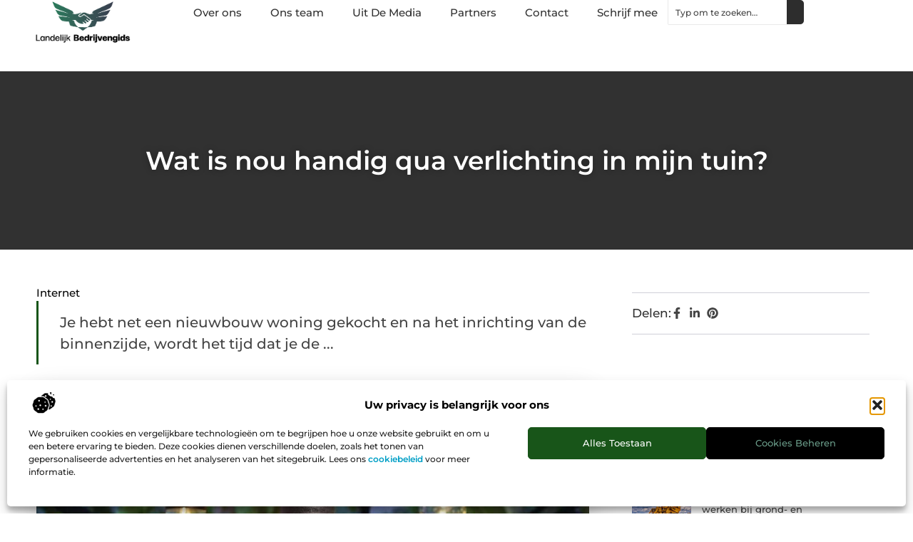

--- FILE ---
content_type: text/html; charset=UTF-8
request_url: https://www.landelijkbedrijvengids.nl/internet/wat-is-nou-handig-qua-verlichting-in-mijn-tuin/
body_size: 31375
content:
<!doctype html>
<html lang="nl-NL" prefix="og: https://ogp.me/ns#">
<head>
	<meta charset="UTF-8">
	<meta name="viewport" content="width=device-width, initial-scale=1">
	<link rel="profile" href="https://gmpg.org/xfn/11">
		<style>img:is([sizes="auto" i], [sizes^="auto," i]) { contain-intrinsic-size: 3000px 1500px }</style>
	
<!-- Search Engine Optimization door Rank Math - https://rankmath.com/ -->
<title>Wat is nou handig qua verlichting in mijn tuin? &bull; Landelijke Bedrijvengids</title>
<meta name="description" content="Je hebt net een nieuwbouw woning gekocht en na het inrichting van de binnenzijde, wordt het tijd dat je de buitenzijde van je verblijfplaats gaat aanpakken."/>
<meta name="robots" content="follow, index, max-snippet:-1, max-video-preview:-1, max-image-preview:large"/>
<link rel="canonical" href="https://www.landelijkbedrijvengids.nl/internet/wat-is-nou-handig-qua-verlichting-in-mijn-tuin/" />
<meta property="og:locale" content="nl_NL" />
<meta property="og:type" content="article" />
<meta property="og:title" content="Wat is nou handig qua verlichting in mijn tuin? &bull; Landelijke Bedrijvengids" />
<meta property="og:description" content="Je hebt net een nieuwbouw woning gekocht en na het inrichting van de binnenzijde, wordt het tijd dat je de buitenzijde van je verblijfplaats gaat aanpakken." />
<meta property="og:url" content="https://www.landelijkbedrijvengids.nl/internet/wat-is-nou-handig-qua-verlichting-in-mijn-tuin/" />
<meta property="og:site_name" content="Landelijk Bedrijvengids" />
<meta property="article:tag" content="alleslicht" />
<meta property="article:tag" content="buitenlamp licht donker sensor" />
<meta property="article:tag" content="buitenlampen" />
<meta property="article:tag" content="solarlamp" />
<meta property="article:tag" content="tuinspots" />
<meta property="article:tag" content="tuinverlichting" />
<meta property="article:tag" content="Tuinverlichting solar" />
<meta property="article:section" content="Internet" />
<meta property="og:updated_time" content="2021-03-02T10:31:44+00:00" />
<meta property="og:image" content="https://www.landelijkbedrijvengids.nl/wp-content/uploads/2020/11/Gezellige-zwarte-string-met-lampen-in-een-tuin.jpg" />
<meta property="og:image:secure_url" content="https://www.landelijkbedrijvengids.nl/wp-content/uploads/2020/11/Gezellige-zwarte-string-met-lampen-in-een-tuin.jpg" />
<meta property="og:image:width" content="1000" />
<meta property="og:image:height" content="562" />
<meta property="og:image:alt" content="Wat is nou handig qua verlichting in mijn tuin?" />
<meta property="og:image:type" content="image/jpeg" />
<meta property="article:published_time" content="2020-11-29T16:35:30+00:00" />
<meta property="article:modified_time" content="2021-03-02T10:31:44+00:00" />
<meta name="twitter:card" content="summary_large_image" />
<meta name="twitter:title" content="Wat is nou handig qua verlichting in mijn tuin? &bull; Landelijke Bedrijvengids" />
<meta name="twitter:description" content="Je hebt net een nieuwbouw woning gekocht en na het inrichting van de binnenzijde, wordt het tijd dat je de buitenzijde van je verblijfplaats gaat aanpakken." />
<meta name="twitter:image" content="https://www.landelijkbedrijvengids.nl/wp-content/uploads/2020/11/Gezellige-zwarte-string-met-lampen-in-een-tuin.jpg" />
<script type="application/ld+json" class="rank-math-schema">{"@context":"https://schema.org","@graph":[{"@type":"Organization","@id":"https://www.landelijkbedrijvengids.nl/#organization","name":"landelijkbedrijvengids","url":"https://www.landelijkbedrijvengids.nl","logo":{"@type":"ImageObject","@id":"https://www.landelijkbedrijvengids.nl/#logo","url":"https://www.landelijkbedrijvengids.nl/wp-content/uploads/2021/09/cropped-1.landelijkbedrijvengids.nl-Logo-355x159px.png","contentUrl":"https://www.landelijkbedrijvengids.nl/wp-content/uploads/2021/09/cropped-1.landelijkbedrijvengids.nl-Logo-355x159px.png","caption":"Landelijk Bedrijvengids","inLanguage":"nl-NL","width":"354","height":"159"}},{"@type":"WebSite","@id":"https://www.landelijkbedrijvengids.nl/#website","url":"https://www.landelijkbedrijvengids.nl","name":"Landelijk Bedrijvengids","alternateName":"landelijkbedrijvengids.nl","publisher":{"@id":"https://www.landelijkbedrijvengids.nl/#organization"},"inLanguage":"nl-NL"},{"@type":"ImageObject","@id":"https://www.landelijkbedrijvengids.nl/wp-content/uploads/2020/11/Gezellige-zwarte-string-met-lampen-in-een-tuin.jpg","url":"https://www.landelijkbedrijvengids.nl/wp-content/uploads/2020/11/Gezellige-zwarte-string-met-lampen-in-een-tuin.jpg","width":"1000","height":"562","inLanguage":"nl-NL"},{"@type":"BreadcrumbList","@id":"https://www.landelijkbedrijvengids.nl/internet/wat-is-nou-handig-qua-verlichting-in-mijn-tuin/#breadcrumb","itemListElement":[{"@type":"ListItem","position":"1","item":{"@id":"https://www.landelijkbedrijvengids.nl/","name":"Home"}},{"@type":"ListItem","position":"2","item":{"@id":"https://www.landelijkbedrijvengids.nl/internet/wat-is-nou-handig-qua-verlichting-in-mijn-tuin/","name":"Wat is nou handig qua verlichting in mijn tuin?"}}]},{"@type":"WebPage","@id":"https://www.landelijkbedrijvengids.nl/internet/wat-is-nou-handig-qua-verlichting-in-mijn-tuin/#webpage","url":"https://www.landelijkbedrijvengids.nl/internet/wat-is-nou-handig-qua-verlichting-in-mijn-tuin/","name":"Wat is nou handig qua verlichting in mijn tuin? &bull; Landelijke Bedrijvengids","datePublished":"2020-11-29T16:35:30+00:00","dateModified":"2021-03-02T10:31:44+00:00","isPartOf":{"@id":"https://www.landelijkbedrijvengids.nl/#website"},"primaryImageOfPage":{"@id":"https://www.landelijkbedrijvengids.nl/wp-content/uploads/2020/11/Gezellige-zwarte-string-met-lampen-in-een-tuin.jpg"},"inLanguage":"nl-NL","breadcrumb":{"@id":"https://www.landelijkbedrijvengids.nl/internet/wat-is-nou-handig-qua-verlichting-in-mijn-tuin/#breadcrumb"}},{"@type":"Person","@id":"https://www.landelijkbedrijvengids.nl/internet/wat-is-nou-handig-qua-verlichting-in-mijn-tuin/#author","image":{"@type":"ImageObject","@id":"https://secure.gravatar.com/avatar/?s=96&amp;d=mm&amp;r=g","url":"https://secure.gravatar.com/avatar/?s=96&amp;d=mm&amp;r=g","inLanguage":"nl-NL"},"worksFor":{"@id":"https://www.landelijkbedrijvengids.nl/#organization"}},{"@type":"BlogPosting","headline":"Wat is nou handig qua verlichting in mijn tuin? &bull; Landelijke Bedrijvengids","datePublished":"2020-11-29T16:35:30+00:00","dateModified":"2021-03-02T10:31:44+00:00","author":{"@id":"https://www.landelijkbedrijvengids.nl/internet/wat-is-nou-handig-qua-verlichting-in-mijn-tuin/#author"},"publisher":{"@id":"https://www.landelijkbedrijvengids.nl/#organization"},"description":"Je hebt net een nieuwbouw woning gekocht en na het inrichting van de binnenzijde, wordt het tijd dat je de buitenzijde van je verblijfplaats gaat aanpakken.","name":"Wat is nou handig qua verlichting in mijn tuin? &bull; Landelijke Bedrijvengids","@id":"https://www.landelijkbedrijvengids.nl/internet/wat-is-nou-handig-qua-verlichting-in-mijn-tuin/#richSnippet","isPartOf":{"@id":"https://www.landelijkbedrijvengids.nl/internet/wat-is-nou-handig-qua-verlichting-in-mijn-tuin/#webpage"},"image":{"@id":"https://www.landelijkbedrijvengids.nl/wp-content/uploads/2020/11/Gezellige-zwarte-string-met-lampen-in-een-tuin.jpg"},"inLanguage":"nl-NL","mainEntityOfPage":{"@id":"https://www.landelijkbedrijvengids.nl/internet/wat-is-nou-handig-qua-verlichting-in-mijn-tuin/#webpage"}}]}</script>
<!-- /Rank Math WordPress SEO plugin -->

<script>
window._wpemojiSettings = {"baseUrl":"https:\/\/s.w.org\/images\/core\/emoji\/16.0.1\/72x72\/","ext":".png","svgUrl":"https:\/\/s.w.org\/images\/core\/emoji\/16.0.1\/svg\/","svgExt":".svg","source":{"concatemoji":"https:\/\/www.landelijkbedrijvengids.nl\/wp-includes\/js\/wp-emoji-release.min.js?ver=6.8.3"}};
/*! This file is auto-generated */
!function(s,n){var o,i,e;function c(e){try{var t={supportTests:e,timestamp:(new Date).valueOf()};sessionStorage.setItem(o,JSON.stringify(t))}catch(e){}}function p(e,t,n){e.clearRect(0,0,e.canvas.width,e.canvas.height),e.fillText(t,0,0);var t=new Uint32Array(e.getImageData(0,0,e.canvas.width,e.canvas.height).data),a=(e.clearRect(0,0,e.canvas.width,e.canvas.height),e.fillText(n,0,0),new Uint32Array(e.getImageData(0,0,e.canvas.width,e.canvas.height).data));return t.every(function(e,t){return e===a[t]})}function u(e,t){e.clearRect(0,0,e.canvas.width,e.canvas.height),e.fillText(t,0,0);for(var n=e.getImageData(16,16,1,1),a=0;a<n.data.length;a++)if(0!==n.data[a])return!1;return!0}function f(e,t,n,a){switch(t){case"flag":return n(e,"\ud83c\udff3\ufe0f\u200d\u26a7\ufe0f","\ud83c\udff3\ufe0f\u200b\u26a7\ufe0f")?!1:!n(e,"\ud83c\udde8\ud83c\uddf6","\ud83c\udde8\u200b\ud83c\uddf6")&&!n(e,"\ud83c\udff4\udb40\udc67\udb40\udc62\udb40\udc65\udb40\udc6e\udb40\udc67\udb40\udc7f","\ud83c\udff4\u200b\udb40\udc67\u200b\udb40\udc62\u200b\udb40\udc65\u200b\udb40\udc6e\u200b\udb40\udc67\u200b\udb40\udc7f");case"emoji":return!a(e,"\ud83e\udedf")}return!1}function g(e,t,n,a){var r="undefined"!=typeof WorkerGlobalScope&&self instanceof WorkerGlobalScope?new OffscreenCanvas(300,150):s.createElement("canvas"),o=r.getContext("2d",{willReadFrequently:!0}),i=(o.textBaseline="top",o.font="600 32px Arial",{});return e.forEach(function(e){i[e]=t(o,e,n,a)}),i}function t(e){var t=s.createElement("script");t.src=e,t.defer=!0,s.head.appendChild(t)}"undefined"!=typeof Promise&&(o="wpEmojiSettingsSupports",i=["flag","emoji"],n.supports={everything:!0,everythingExceptFlag:!0},e=new Promise(function(e){s.addEventListener("DOMContentLoaded",e,{once:!0})}),new Promise(function(t){var n=function(){try{var e=JSON.parse(sessionStorage.getItem(o));if("object"==typeof e&&"number"==typeof e.timestamp&&(new Date).valueOf()<e.timestamp+604800&&"object"==typeof e.supportTests)return e.supportTests}catch(e){}return null}();if(!n){if("undefined"!=typeof Worker&&"undefined"!=typeof OffscreenCanvas&&"undefined"!=typeof URL&&URL.createObjectURL&&"undefined"!=typeof Blob)try{var e="postMessage("+g.toString()+"("+[JSON.stringify(i),f.toString(),p.toString(),u.toString()].join(",")+"));",a=new Blob([e],{type:"text/javascript"}),r=new Worker(URL.createObjectURL(a),{name:"wpTestEmojiSupports"});return void(r.onmessage=function(e){c(n=e.data),r.terminate(),t(n)})}catch(e){}c(n=g(i,f,p,u))}t(n)}).then(function(e){for(var t in e)n.supports[t]=e[t],n.supports.everything=n.supports.everything&&n.supports[t],"flag"!==t&&(n.supports.everythingExceptFlag=n.supports.everythingExceptFlag&&n.supports[t]);n.supports.everythingExceptFlag=n.supports.everythingExceptFlag&&!n.supports.flag,n.DOMReady=!1,n.readyCallback=function(){n.DOMReady=!0}}).then(function(){return e}).then(function(){var e;n.supports.everything||(n.readyCallback(),(e=n.source||{}).concatemoji?t(e.concatemoji):e.wpemoji&&e.twemoji&&(t(e.twemoji),t(e.wpemoji)))}))}((window,document),window._wpemojiSettings);
</script>
<link rel='stylesheet' id='colorboxstyle-css' href='https://www.landelijkbedrijvengids.nl/wp-content/plugins/link-library/colorbox/colorbox.css?ver=6.8.3' media='all' />
<style id='wp-emoji-styles-inline-css'>

	img.wp-smiley, img.emoji {
		display: inline !important;
		border: none !important;
		box-shadow: none !important;
		height: 1em !important;
		width: 1em !important;
		margin: 0 0.07em !important;
		vertical-align: -0.1em !important;
		background: none !important;
		padding: 0 !important;
	}
</style>
<link rel='stylesheet' id='wp-block-library-css' href='https://www.landelijkbedrijvengids.nl/wp-includes/css/dist/block-library/style.min.css?ver=6.8.3' media='all' />
<style id='global-styles-inline-css'>
:root{--wp--preset--aspect-ratio--square: 1;--wp--preset--aspect-ratio--4-3: 4/3;--wp--preset--aspect-ratio--3-4: 3/4;--wp--preset--aspect-ratio--3-2: 3/2;--wp--preset--aspect-ratio--2-3: 2/3;--wp--preset--aspect-ratio--16-9: 16/9;--wp--preset--aspect-ratio--9-16: 9/16;--wp--preset--color--black: #000000;--wp--preset--color--cyan-bluish-gray: #abb8c3;--wp--preset--color--white: #ffffff;--wp--preset--color--pale-pink: #f78da7;--wp--preset--color--vivid-red: #cf2e2e;--wp--preset--color--luminous-vivid-orange: #ff6900;--wp--preset--color--luminous-vivid-amber: #fcb900;--wp--preset--color--light-green-cyan: #7bdcb5;--wp--preset--color--vivid-green-cyan: #00d084;--wp--preset--color--pale-cyan-blue: #8ed1fc;--wp--preset--color--vivid-cyan-blue: #0693e3;--wp--preset--color--vivid-purple: #9b51e0;--wp--preset--gradient--vivid-cyan-blue-to-vivid-purple: linear-gradient(135deg,rgba(6,147,227,1) 0%,rgb(155,81,224) 100%);--wp--preset--gradient--light-green-cyan-to-vivid-green-cyan: linear-gradient(135deg,rgb(122,220,180) 0%,rgb(0,208,130) 100%);--wp--preset--gradient--luminous-vivid-amber-to-luminous-vivid-orange: linear-gradient(135deg,rgba(252,185,0,1) 0%,rgba(255,105,0,1) 100%);--wp--preset--gradient--luminous-vivid-orange-to-vivid-red: linear-gradient(135deg,rgba(255,105,0,1) 0%,rgb(207,46,46) 100%);--wp--preset--gradient--very-light-gray-to-cyan-bluish-gray: linear-gradient(135deg,rgb(238,238,238) 0%,rgb(169,184,195) 100%);--wp--preset--gradient--cool-to-warm-spectrum: linear-gradient(135deg,rgb(74,234,220) 0%,rgb(151,120,209) 20%,rgb(207,42,186) 40%,rgb(238,44,130) 60%,rgb(251,105,98) 80%,rgb(254,248,76) 100%);--wp--preset--gradient--blush-light-purple: linear-gradient(135deg,rgb(255,206,236) 0%,rgb(152,150,240) 100%);--wp--preset--gradient--blush-bordeaux: linear-gradient(135deg,rgb(254,205,165) 0%,rgb(254,45,45) 50%,rgb(107,0,62) 100%);--wp--preset--gradient--luminous-dusk: linear-gradient(135deg,rgb(255,203,112) 0%,rgb(199,81,192) 50%,rgb(65,88,208) 100%);--wp--preset--gradient--pale-ocean: linear-gradient(135deg,rgb(255,245,203) 0%,rgb(182,227,212) 50%,rgb(51,167,181) 100%);--wp--preset--gradient--electric-grass: linear-gradient(135deg,rgb(202,248,128) 0%,rgb(113,206,126) 100%);--wp--preset--gradient--midnight: linear-gradient(135deg,rgb(2,3,129) 0%,rgb(40,116,252) 100%);--wp--preset--font-size--small: 13px;--wp--preset--font-size--medium: 20px;--wp--preset--font-size--large: 36px;--wp--preset--font-size--x-large: 42px;--wp--preset--spacing--20: 0.44rem;--wp--preset--spacing--30: 0.67rem;--wp--preset--spacing--40: 1rem;--wp--preset--spacing--50: 1.5rem;--wp--preset--spacing--60: 2.25rem;--wp--preset--spacing--70: 3.38rem;--wp--preset--spacing--80: 5.06rem;--wp--preset--shadow--natural: 6px 6px 9px rgba(0, 0, 0, 0.2);--wp--preset--shadow--deep: 12px 12px 50px rgba(0, 0, 0, 0.4);--wp--preset--shadow--sharp: 6px 6px 0px rgba(0, 0, 0, 0.2);--wp--preset--shadow--outlined: 6px 6px 0px -3px rgba(255, 255, 255, 1), 6px 6px rgba(0, 0, 0, 1);--wp--preset--shadow--crisp: 6px 6px 0px rgba(0, 0, 0, 1);}:root { --wp--style--global--content-size: 800px;--wp--style--global--wide-size: 1200px; }:where(body) { margin: 0; }.wp-site-blocks > .alignleft { float: left; margin-right: 2em; }.wp-site-blocks > .alignright { float: right; margin-left: 2em; }.wp-site-blocks > .aligncenter { justify-content: center; margin-left: auto; margin-right: auto; }:where(.wp-site-blocks) > * { margin-block-start: 24px; margin-block-end: 0; }:where(.wp-site-blocks) > :first-child { margin-block-start: 0; }:where(.wp-site-blocks) > :last-child { margin-block-end: 0; }:root { --wp--style--block-gap: 24px; }:root :where(.is-layout-flow) > :first-child{margin-block-start: 0;}:root :where(.is-layout-flow) > :last-child{margin-block-end: 0;}:root :where(.is-layout-flow) > *{margin-block-start: 24px;margin-block-end: 0;}:root :where(.is-layout-constrained) > :first-child{margin-block-start: 0;}:root :where(.is-layout-constrained) > :last-child{margin-block-end: 0;}:root :where(.is-layout-constrained) > *{margin-block-start: 24px;margin-block-end: 0;}:root :where(.is-layout-flex){gap: 24px;}:root :where(.is-layout-grid){gap: 24px;}.is-layout-flow > .alignleft{float: left;margin-inline-start: 0;margin-inline-end: 2em;}.is-layout-flow > .alignright{float: right;margin-inline-start: 2em;margin-inline-end: 0;}.is-layout-flow > .aligncenter{margin-left: auto !important;margin-right: auto !important;}.is-layout-constrained > .alignleft{float: left;margin-inline-start: 0;margin-inline-end: 2em;}.is-layout-constrained > .alignright{float: right;margin-inline-start: 2em;margin-inline-end: 0;}.is-layout-constrained > .aligncenter{margin-left: auto !important;margin-right: auto !important;}.is-layout-constrained > :where(:not(.alignleft):not(.alignright):not(.alignfull)){max-width: var(--wp--style--global--content-size);margin-left: auto !important;margin-right: auto !important;}.is-layout-constrained > .alignwide{max-width: var(--wp--style--global--wide-size);}body .is-layout-flex{display: flex;}.is-layout-flex{flex-wrap: wrap;align-items: center;}.is-layout-flex > :is(*, div){margin: 0;}body .is-layout-grid{display: grid;}.is-layout-grid > :is(*, div){margin: 0;}body{padding-top: 0px;padding-right: 0px;padding-bottom: 0px;padding-left: 0px;}a:where(:not(.wp-element-button)){text-decoration: underline;}:root :where(.wp-element-button, .wp-block-button__link){background-color: #32373c;border-width: 0;color: #fff;font-family: inherit;font-size: inherit;line-height: inherit;padding: calc(0.667em + 2px) calc(1.333em + 2px);text-decoration: none;}.has-black-color{color: var(--wp--preset--color--black) !important;}.has-cyan-bluish-gray-color{color: var(--wp--preset--color--cyan-bluish-gray) !important;}.has-white-color{color: var(--wp--preset--color--white) !important;}.has-pale-pink-color{color: var(--wp--preset--color--pale-pink) !important;}.has-vivid-red-color{color: var(--wp--preset--color--vivid-red) !important;}.has-luminous-vivid-orange-color{color: var(--wp--preset--color--luminous-vivid-orange) !important;}.has-luminous-vivid-amber-color{color: var(--wp--preset--color--luminous-vivid-amber) !important;}.has-light-green-cyan-color{color: var(--wp--preset--color--light-green-cyan) !important;}.has-vivid-green-cyan-color{color: var(--wp--preset--color--vivid-green-cyan) !important;}.has-pale-cyan-blue-color{color: var(--wp--preset--color--pale-cyan-blue) !important;}.has-vivid-cyan-blue-color{color: var(--wp--preset--color--vivid-cyan-blue) !important;}.has-vivid-purple-color{color: var(--wp--preset--color--vivid-purple) !important;}.has-black-background-color{background-color: var(--wp--preset--color--black) !important;}.has-cyan-bluish-gray-background-color{background-color: var(--wp--preset--color--cyan-bluish-gray) !important;}.has-white-background-color{background-color: var(--wp--preset--color--white) !important;}.has-pale-pink-background-color{background-color: var(--wp--preset--color--pale-pink) !important;}.has-vivid-red-background-color{background-color: var(--wp--preset--color--vivid-red) !important;}.has-luminous-vivid-orange-background-color{background-color: var(--wp--preset--color--luminous-vivid-orange) !important;}.has-luminous-vivid-amber-background-color{background-color: var(--wp--preset--color--luminous-vivid-amber) !important;}.has-light-green-cyan-background-color{background-color: var(--wp--preset--color--light-green-cyan) !important;}.has-vivid-green-cyan-background-color{background-color: var(--wp--preset--color--vivid-green-cyan) !important;}.has-pale-cyan-blue-background-color{background-color: var(--wp--preset--color--pale-cyan-blue) !important;}.has-vivid-cyan-blue-background-color{background-color: var(--wp--preset--color--vivid-cyan-blue) !important;}.has-vivid-purple-background-color{background-color: var(--wp--preset--color--vivid-purple) !important;}.has-black-border-color{border-color: var(--wp--preset--color--black) !important;}.has-cyan-bluish-gray-border-color{border-color: var(--wp--preset--color--cyan-bluish-gray) !important;}.has-white-border-color{border-color: var(--wp--preset--color--white) !important;}.has-pale-pink-border-color{border-color: var(--wp--preset--color--pale-pink) !important;}.has-vivid-red-border-color{border-color: var(--wp--preset--color--vivid-red) !important;}.has-luminous-vivid-orange-border-color{border-color: var(--wp--preset--color--luminous-vivid-orange) !important;}.has-luminous-vivid-amber-border-color{border-color: var(--wp--preset--color--luminous-vivid-amber) !important;}.has-light-green-cyan-border-color{border-color: var(--wp--preset--color--light-green-cyan) !important;}.has-vivid-green-cyan-border-color{border-color: var(--wp--preset--color--vivid-green-cyan) !important;}.has-pale-cyan-blue-border-color{border-color: var(--wp--preset--color--pale-cyan-blue) !important;}.has-vivid-cyan-blue-border-color{border-color: var(--wp--preset--color--vivid-cyan-blue) !important;}.has-vivid-purple-border-color{border-color: var(--wp--preset--color--vivid-purple) !important;}.has-vivid-cyan-blue-to-vivid-purple-gradient-background{background: var(--wp--preset--gradient--vivid-cyan-blue-to-vivid-purple) !important;}.has-light-green-cyan-to-vivid-green-cyan-gradient-background{background: var(--wp--preset--gradient--light-green-cyan-to-vivid-green-cyan) !important;}.has-luminous-vivid-amber-to-luminous-vivid-orange-gradient-background{background: var(--wp--preset--gradient--luminous-vivid-amber-to-luminous-vivid-orange) !important;}.has-luminous-vivid-orange-to-vivid-red-gradient-background{background: var(--wp--preset--gradient--luminous-vivid-orange-to-vivid-red) !important;}.has-very-light-gray-to-cyan-bluish-gray-gradient-background{background: var(--wp--preset--gradient--very-light-gray-to-cyan-bluish-gray) !important;}.has-cool-to-warm-spectrum-gradient-background{background: var(--wp--preset--gradient--cool-to-warm-spectrum) !important;}.has-blush-light-purple-gradient-background{background: var(--wp--preset--gradient--blush-light-purple) !important;}.has-blush-bordeaux-gradient-background{background: var(--wp--preset--gradient--blush-bordeaux) !important;}.has-luminous-dusk-gradient-background{background: var(--wp--preset--gradient--luminous-dusk) !important;}.has-pale-ocean-gradient-background{background: var(--wp--preset--gradient--pale-ocean) !important;}.has-electric-grass-gradient-background{background: var(--wp--preset--gradient--electric-grass) !important;}.has-midnight-gradient-background{background: var(--wp--preset--gradient--midnight) !important;}.has-small-font-size{font-size: var(--wp--preset--font-size--small) !important;}.has-medium-font-size{font-size: var(--wp--preset--font-size--medium) !important;}.has-large-font-size{font-size: var(--wp--preset--font-size--large) !important;}.has-x-large-font-size{font-size: var(--wp--preset--font-size--x-large) !important;}
:root :where(.wp-block-pullquote){font-size: 1.5em;line-height: 1.6;}
</style>
<link rel='stylesheet' id='thumbs_rating_styles-css' href='https://www.landelijkbedrijvengids.nl/wp-content/plugins/link-library/upvote-downvote/css/style.css?ver=1.0.0' media='all' />
<link rel='stylesheet' id='scriptlesssocialsharing-css' href='https://www.landelijkbedrijvengids.nl/wp-content/plugins/scriptless-social-sharing/includes/css/scriptlesssocialsharing-style.css?ver=3.3.1' media='all' />
<style id='scriptlesssocialsharing-inline-css'>
.scriptlesssocialsharing__buttons a.button { padding: 12px; flex: 1; }@media only screen and (max-width: 767px) { .scriptlesssocialsharing .sss-name { position: absolute; clip: rect(1px, 1px, 1px, 1px); height: 1px; width: 1px; border: 0; overflow: hidden; } }
</style>
<link rel='stylesheet' id='cmplz-general-css' href='https://www.landelijkbedrijvengids.nl/wp-content/plugins/complianz-gdpr/assets/css/cookieblocker.min.css?ver=1741710170' media='all' />
<link rel='stylesheet' id='hello-elementor-css' href='https://www.landelijkbedrijvengids.nl/wp-content/themes/hello-elementor/assets/css/reset.css?ver=3.4.4' media='all' />
<link rel='stylesheet' id='hello-elementor-theme-style-css' href='https://www.landelijkbedrijvengids.nl/wp-content/themes/hello-elementor/assets/css/theme.css?ver=3.4.4' media='all' />
<link rel='stylesheet' id='hello-elementor-header-footer-css' href='https://www.landelijkbedrijvengids.nl/wp-content/themes/hello-elementor/assets/css/header-footer.css?ver=3.4.4' media='all' />
<link rel='stylesheet' id='elementor-frontend-css' href='https://www.landelijkbedrijvengids.nl/wp-content/plugins/elementor/assets/css/frontend.min.css?ver=3.34.1' media='all' />
<link rel='stylesheet' id='elementor-post-5324-css' href='https://www.landelijkbedrijvengids.nl/wp-content/uploads/elementor/css/post-5324.css?ver=1767937165' media='all' />
<link rel='stylesheet' id='e-animation-fadeIn-css' href='https://www.landelijkbedrijvengids.nl/wp-content/plugins/elementor/assets/lib/animations/styles/fadeIn.min.css?ver=3.34.1' media='all' />
<link rel='stylesheet' id='e-animation-sink-css' href='https://www.landelijkbedrijvengids.nl/wp-content/plugins/elementor/assets/lib/animations/styles/e-animation-sink.min.css?ver=3.34.1' media='all' />
<link rel='stylesheet' id='e-motion-fx-css' href='https://www.landelijkbedrijvengids.nl/wp-content/plugins/elementor-pro/assets/css/modules/motion-fx.min.css?ver=3.30.0' media='all' />
<link rel='stylesheet' id='e-animation-grow-css' href='https://www.landelijkbedrijvengids.nl/wp-content/plugins/elementor/assets/lib/animations/styles/e-animation-grow.min.css?ver=3.34.1' media='all' />
<link rel='stylesheet' id='widget-image-css' href='https://www.landelijkbedrijvengids.nl/wp-content/plugins/elementor/assets/css/widget-image.min.css?ver=3.34.1' media='all' />
<link rel='stylesheet' id='widget-nav-menu-css' href='https://www.landelijkbedrijvengids.nl/wp-content/plugins/elementor-pro/assets/css/widget-nav-menu.min.css?ver=3.30.0' media='all' />
<link rel='stylesheet' id='widget-search-css' href='https://www.landelijkbedrijvengids.nl/wp-content/plugins/elementor-pro/assets/css/widget-search.min.css?ver=3.30.0' media='all' />
<link rel='stylesheet' id='e-sticky-css' href='https://www.landelijkbedrijvengids.nl/wp-content/plugins/elementor-pro/assets/css/modules/sticky.min.css?ver=3.30.0' media='all' />
<link rel='stylesheet' id='widget-heading-css' href='https://www.landelijkbedrijvengids.nl/wp-content/plugins/elementor/assets/css/widget-heading.min.css?ver=3.34.1' media='all' />
<link rel='stylesheet' id='swiper-css' href='https://www.landelijkbedrijvengids.nl/wp-content/plugins/elementor/assets/lib/swiper/v8/css/swiper.min.css?ver=8.4.5' media='all' />
<link rel='stylesheet' id='e-swiper-css' href='https://www.landelijkbedrijvengids.nl/wp-content/plugins/elementor/assets/css/conditionals/e-swiper.min.css?ver=3.34.1' media='all' />
<link rel='stylesheet' id='widget-post-info-css' href='https://www.landelijkbedrijvengids.nl/wp-content/plugins/elementor-pro/assets/css/widget-post-info.min.css?ver=3.30.0' media='all' />
<link rel='stylesheet' id='widget-icon-list-css' href='https://www.landelijkbedrijvengids.nl/wp-content/plugins/elementor/assets/css/widget-icon-list.min.css?ver=3.34.1' media='all' />
<link rel='stylesheet' id='widget-table-of-contents-css' href='https://www.landelijkbedrijvengids.nl/wp-content/plugins/elementor-pro/assets/css/widget-table-of-contents.min.css?ver=3.30.0' media='all' />
<link rel='stylesheet' id='widget-posts-css' href='https://www.landelijkbedrijvengids.nl/wp-content/plugins/elementor-pro/assets/css/widget-posts.min.css?ver=3.30.0' media='all' />
<link rel='stylesheet' id='widget-post-navigation-css' href='https://www.landelijkbedrijvengids.nl/wp-content/plugins/elementor-pro/assets/css/widget-post-navigation.min.css?ver=3.30.0' media='all' />
<link rel='stylesheet' id='elementor-post-5584-css' href='https://www.landelijkbedrijvengids.nl/wp-content/uploads/elementor/css/post-5584.css?ver=1767937165' media='all' />
<link rel='stylesheet' id='elementor-post-5559-css' href='https://www.landelijkbedrijvengids.nl/wp-content/uploads/elementor/css/post-5559.css?ver=1767937166' media='all' />
<link rel='stylesheet' id='elementor-post-5555-css' href='https://www.landelijkbedrijvengids.nl/wp-content/uploads/elementor/css/post-5555.css?ver=1767937166' media='all' />
<link rel='stylesheet' id='elementor-gf-local-montserrat-css' href='https://www.landelijkbedrijvengids.nl/wp-content/uploads/elementor/google-fonts/css/montserrat.css?ver=1744016773' media='all' />
<script src="https://www.landelijkbedrijvengids.nl/wp-includes/js/jquery/jquery.min.js?ver=3.7.1" id="jquery-core-js"></script>
<script src="https://www.landelijkbedrijvengids.nl/wp-includes/js/jquery/jquery-migrate.min.js?ver=3.4.1" id="jquery-migrate-js"></script>
<script src="https://www.landelijkbedrijvengids.nl/wp-content/plugins/link-library/colorbox/jquery.colorbox-min.js?ver=1.3.9" id="colorbox-js"></script>
<script id="thumbs_rating_scripts-js-extra">
var thumbs_rating_ajax = {"ajax_url":"https:\/\/www.landelijkbedrijvengids.nl\/wp-admin\/admin-ajax.php","nonce":"501a891b26"};
</script>
<script src="https://www.landelijkbedrijvengids.nl/wp-content/plugins/link-library/upvote-downvote/js/general.js?ver=4.0.1" id="thumbs_rating_scripts-js"></script>
<link rel="https://api.w.org/" href="https://www.landelijkbedrijvengids.nl/wp-json/" /><link rel="alternate" title="JSON" type="application/json" href="https://www.landelijkbedrijvengids.nl/wp-json/wp/v2/posts/838" /><link rel="EditURI" type="application/rsd+xml" title="RSD" href="https://www.landelijkbedrijvengids.nl/xmlrpc.php?rsd" />
<meta name="generator" content="WordPress 6.8.3" />
<link rel='shortlink' href='https://www.landelijkbedrijvengids.nl/?p=838' />
<link rel="alternate" title="oEmbed (JSON)" type="application/json+oembed" href="https://www.landelijkbedrijvengids.nl/wp-json/oembed/1.0/embed?url=https%3A%2F%2Fwww.landelijkbedrijvengids.nl%2Finternet%2Fwat-is-nou-handig-qua-verlichting-in-mijn-tuin%2F" />
<link rel="alternate" title="oEmbed (XML)" type="text/xml+oembed" href="https://www.landelijkbedrijvengids.nl/wp-json/oembed/1.0/embed?url=https%3A%2F%2Fwww.landelijkbedrijvengids.nl%2Finternet%2Fwat-is-nou-handig-qua-verlichting-in-mijn-tuin%2F&#038;format=xml" />
<script type="text/javascript">//<![CDATA[
  function external_links_in_new_windows_loop() {
    if (!document.links) {
      document.links = document.getElementsByTagName('a');
    }
    var change_link = false;
    var force = '';
    var ignore = '';

    for (var t=0; t<document.links.length; t++) {
      var all_links = document.links[t];
      change_link = false;
      
      if(document.links[t].hasAttribute('onClick') == false) {
        // forced if the address starts with http (or also https), but does not link to the current domain
        if(all_links.href.search(/^http/) != -1 && all_links.href.search('www.landelijkbedrijvengids.nl') == -1 && all_links.href.search(/^#/) == -1) {
          // console.log('Changed ' + all_links.href);
          change_link = true;
        }
          
        if(force != '' && all_links.href.search(force) != -1) {
          // forced
          // console.log('force ' + all_links.href);
          change_link = true;
        }
        
        if(ignore != '' && all_links.href.search(ignore) != -1) {
          // console.log('ignore ' + all_links.href);
          // ignored
          change_link = false;
        }

        if(change_link == true) {
          // console.log('Changed ' + all_links.href);
          document.links[t].setAttribute('onClick', 'javascript:window.open(\'' + all_links.href.replace(/'/g, '') + '\', \'_blank\', \'noopener\'); return false;');
          document.links[t].removeAttribute('target');
        }
      }
    }
  }
  
  // Load
  function external_links_in_new_windows_load(func)
  {  
    var oldonload = window.onload;
    if (typeof window.onload != 'function'){
      window.onload = func;
    } else {
      window.onload = function(){
        oldonload();
        func();
      }
    }
  }

  external_links_in_new_windows_load(external_links_in_new_windows_loop);
  //]]></script>

			<style>.cmplz-hidden {
					display: none !important;
				}</style><meta name="generator" content="Elementor 3.34.1; features: e_font_icon_svg, additional_custom_breakpoints; settings: css_print_method-external, google_font-enabled, font_display-swap">
			<style>
				.e-con.e-parent:nth-of-type(n+4):not(.e-lazyloaded):not(.e-no-lazyload),
				.e-con.e-parent:nth-of-type(n+4):not(.e-lazyloaded):not(.e-no-lazyload) * {
					background-image: none !important;
				}
				@media screen and (max-height: 1024px) {
					.e-con.e-parent:nth-of-type(n+3):not(.e-lazyloaded):not(.e-no-lazyload),
					.e-con.e-parent:nth-of-type(n+3):not(.e-lazyloaded):not(.e-no-lazyload) * {
						background-image: none !important;
					}
				}
				@media screen and (max-height: 640px) {
					.e-con.e-parent:nth-of-type(n+2):not(.e-lazyloaded):not(.e-no-lazyload),
					.e-con.e-parent:nth-of-type(n+2):not(.e-lazyloaded):not(.e-no-lazyload) * {
						background-image: none !important;
					}
				}
			</style>
			<link rel="icon" href="https://www.landelijkbedrijvengids.nl/wp-content/uploads/2021/09/cropped-0.landelijkbedrijvengids.nl-icon-150x150-px-32x32.png" sizes="32x32" />
<link rel="icon" href="https://www.landelijkbedrijvengids.nl/wp-content/uploads/2021/09/cropped-0.landelijkbedrijvengids.nl-icon-150x150-px-192x192.png" sizes="192x192" />
<link rel="apple-touch-icon" href="https://www.landelijkbedrijvengids.nl/wp-content/uploads/2021/09/cropped-0.landelijkbedrijvengids.nl-icon-150x150-px-180x180.png" />
<meta name="msapplication-TileImage" content="https://www.landelijkbedrijvengids.nl/wp-content/uploads/2021/09/cropped-0.landelijkbedrijvengids.nl-icon-150x150-px-270x270.png" />
</head>
<body data-rsssl=1 data-cmplz=1 class="wp-singular post-template-default single single-post postid-838 single-format-standard wp-custom-logo wp-embed-responsive wp-theme-hello-elementor hello-elementor-default elementor-default elementor-template-full-width elementor-kit-5324 elementor-page-5555">


<a class="skip-link screen-reader-text" href="#content">Ga naar de inhoud</a>

		<header data-elementor-type="header" data-elementor-id="5584" class="elementor elementor-5584 elementor-location-header" data-elementor-post-type="elementor_library">
			<div class="elementor-element elementor-element-4b03074f e-con-full e-flex e-con e-parent" data-id="4b03074f" data-element_type="container" id="top">
				<div class="elementor-element elementor-element-1744ffb1 elementor-widget__width-auto elementor-fixed elementor-invisible elementor-widget elementor-widget-button" data-id="1744ffb1" data-element_type="widget" data-settings="{&quot;_position&quot;:&quot;fixed&quot;,&quot;motion_fx_motion_fx_scrolling&quot;:&quot;yes&quot;,&quot;motion_fx_opacity_effect&quot;:&quot;yes&quot;,&quot;motion_fx_opacity_range&quot;:{&quot;unit&quot;:&quot;%&quot;,&quot;size&quot;:&quot;&quot;,&quot;sizes&quot;:{&quot;start&quot;:0,&quot;end&quot;:45}},&quot;_animation&quot;:&quot;fadeIn&quot;,&quot;_animation_delay&quot;:200,&quot;motion_fx_opacity_direction&quot;:&quot;out-in&quot;,&quot;motion_fx_opacity_level&quot;:{&quot;unit&quot;:&quot;px&quot;,&quot;size&quot;:10,&quot;sizes&quot;:[]},&quot;motion_fx_devices&quot;:[&quot;desktop&quot;,&quot;tablet&quot;,&quot;mobile&quot;]}" data-widget_type="button.default">
				<div class="elementor-widget-container">
									<div class="elementor-button-wrapper">
					<a class="elementor-button elementor-button-link elementor-size-sm elementor-animation-sink" href="#top">
						<span class="elementor-button-content-wrapper">
						<span class="elementor-button-icon">
				<svg aria-hidden="true" class="e-font-icon-svg e-fas-arrow-up" viewBox="0 0 448 512" xmlns="http://www.w3.org/2000/svg"><path d="M34.9 289.5l-22.2-22.2c-9.4-9.4-9.4-24.6 0-33.9L207 39c9.4-9.4 24.6-9.4 33.9 0l194.3 194.3c9.4 9.4 9.4 24.6 0 33.9L413 289.4c-9.5 9.5-25 9.3-34.3-.4L264 168.6V456c0 13.3-10.7 24-24 24h-32c-13.3 0-24-10.7-24-24V168.6L69.2 289.1c-9.3 9.8-24.8 10-34.3.4z"></path></svg>			</span>
									<span class="elementor-button-text">Ga Naar Boven</span>
					</span>
					</a>
				</div>
								</div>
				</div>
				</div>
		<div class="elementor-element elementor-element-25452d36 e-flex e-con-boxed e-con e-parent" data-id="25452d36" data-element_type="container" data-settings="{&quot;background_background&quot;:&quot;classic&quot;,&quot;sticky&quot;:&quot;top&quot;,&quot;sticky_on&quot;:[&quot;desktop&quot;,&quot;tablet&quot;,&quot;mobile&quot;],&quot;sticky_offset&quot;:0,&quot;sticky_effects_offset&quot;:0,&quot;sticky_anchor_link_offset&quot;:0}">
					<div class="e-con-inner">
		<div class="elementor-element elementor-element-14bbc609 e-con-full e-flex e-con e-child" data-id="14bbc609" data-element_type="container">
				<div class="elementor-element elementor-element-53e88ed0 elementor-widget elementor-widget-theme-site-logo elementor-widget-image" data-id="53e88ed0" data-element_type="widget" data-widget_type="theme-site-logo.default">
				<div class="elementor-widget-container">
											<a href="https://www.landelijkbedrijvengids.nl">
			<img width="354" height="159" src="https://www.landelijkbedrijvengids.nl/wp-content/uploads/2021/09/cropped-1.landelijkbedrijvengids.nl-Logo-355x159px.png" class="elementor-animation-grow attachment-full size-full wp-image-1032" alt="" srcset="https://www.landelijkbedrijvengids.nl/wp-content/uploads/2021/09/cropped-1.landelijkbedrijvengids.nl-Logo-355x159px.png 354w, https://www.landelijkbedrijvengids.nl/wp-content/uploads/2021/09/cropped-1.landelijkbedrijvengids.nl-Logo-355x159px-300x135.png 300w" sizes="(max-width: 354px) 100vw, 354px" />				</a>
											</div>
				</div>
				</div>
		<div class="elementor-element elementor-element-6341983e e-con-full e-flex e-con e-child" data-id="6341983e" data-element_type="container">
				<div class="elementor-element elementor-element-4e9a8091 elementor-nav-menu--stretch elementor-nav-menu__align-center elementor-nav-menu--dropdown-tablet elementor-nav-menu__text-align-aside elementor-nav-menu--toggle elementor-nav-menu--burger elementor-widget elementor-widget-nav-menu" data-id="4e9a8091" data-element_type="widget" data-settings="{&quot;full_width&quot;:&quot;stretch&quot;,&quot;layout&quot;:&quot;horizontal&quot;,&quot;submenu_icon&quot;:{&quot;value&quot;:&quot;&lt;svg class=\&quot;e-font-icon-svg e-fas-caret-down\&quot; viewBox=\&quot;0 0 320 512\&quot; xmlns=\&quot;http:\/\/www.w3.org\/2000\/svg\&quot;&gt;&lt;path d=\&quot;M31.3 192h257.3c17.8 0 26.7 21.5 14.1 34.1L174.1 354.8c-7.8 7.8-20.5 7.8-28.3 0L17.2 226.1C4.6 213.5 13.5 192 31.3 192z\&quot;&gt;&lt;\/path&gt;&lt;\/svg&gt;&quot;,&quot;library&quot;:&quot;fa-solid&quot;},&quot;toggle&quot;:&quot;burger&quot;}" data-widget_type="nav-menu.default">
				<div class="elementor-widget-container">
								<nav aria-label="Menu" class="elementor-nav-menu--main elementor-nav-menu__container elementor-nav-menu--layout-horizontal e--pointer-background e--animation-fade">
				<ul id="menu-1-4e9a8091" class="elementor-nav-menu"><li class="menu-item menu-item-type-post_type menu-item-object-page menu-item-5640"><a href="https://www.landelijkbedrijvengids.nl/over-ons/" class="elementor-item">Over ons</a></li>
<li class="menu-item menu-item-type-post_type menu-item-object-page menu-item-5639"><a href="https://www.landelijkbedrijvengids.nl/ons-team/" class="elementor-item">Ons team</a></li>
<li class="menu-item menu-item-type-custom menu-item-object-custom menu-item-4762"><a href="/category/media/" class="elementor-item">Uit De Media</a></li>
<li class="menu-item menu-item-type-post_type menu-item-object-page menu-item-734"><a href="https://www.landelijkbedrijvengids.nl/partners/" class="elementor-item">Partners</a></li>
<li class="menu-item menu-item-type-post_type menu-item-object-page menu-item-732"><a href="https://www.landelijkbedrijvengids.nl/contact/" class="elementor-item">Contact</a></li>
<li class="menu-item menu-item-type-post_type menu-item-object-page menu-item-1484"><a href="https://www.landelijkbedrijvengids.nl/schrijf-mee/" class="elementor-item">Schrijf mee</a></li>
</ul>			</nav>
					<div class="elementor-menu-toggle" role="button" tabindex="0" aria-label="Menu toggle" aria-expanded="false">
			<svg aria-hidden="true" role="presentation" class="elementor-menu-toggle__icon--open e-font-icon-svg e-eicon-menu-bar" viewBox="0 0 1000 1000" xmlns="http://www.w3.org/2000/svg"><path d="M104 333H896C929 333 958 304 958 271S929 208 896 208H104C71 208 42 237 42 271S71 333 104 333ZM104 583H896C929 583 958 554 958 521S929 458 896 458H104C71 458 42 487 42 521S71 583 104 583ZM104 833H896C929 833 958 804 958 771S929 708 896 708H104C71 708 42 737 42 771S71 833 104 833Z"></path></svg><svg aria-hidden="true" role="presentation" class="elementor-menu-toggle__icon--close e-font-icon-svg e-eicon-close" viewBox="0 0 1000 1000" xmlns="http://www.w3.org/2000/svg"><path d="M742 167L500 408 258 167C246 154 233 150 217 150 196 150 179 158 167 167 154 179 150 196 150 212 150 229 154 242 171 254L408 500 167 742C138 771 138 800 167 829 196 858 225 858 254 829L496 587 738 829C750 842 767 846 783 846 800 846 817 842 829 829 842 817 846 804 846 783 846 767 842 750 829 737L588 500 833 258C863 229 863 200 833 171 804 137 775 137 742 167Z"></path></svg>		</div>
					<nav class="elementor-nav-menu--dropdown elementor-nav-menu__container" aria-hidden="true">
				<ul id="menu-2-4e9a8091" class="elementor-nav-menu"><li class="menu-item menu-item-type-post_type menu-item-object-page menu-item-5640"><a href="https://www.landelijkbedrijvengids.nl/over-ons/" class="elementor-item" tabindex="-1">Over ons</a></li>
<li class="menu-item menu-item-type-post_type menu-item-object-page menu-item-5639"><a href="https://www.landelijkbedrijvengids.nl/ons-team/" class="elementor-item" tabindex="-1">Ons team</a></li>
<li class="menu-item menu-item-type-custom menu-item-object-custom menu-item-4762"><a href="/category/media/" class="elementor-item" tabindex="-1">Uit De Media</a></li>
<li class="menu-item menu-item-type-post_type menu-item-object-page menu-item-734"><a href="https://www.landelijkbedrijvengids.nl/partners/" class="elementor-item" tabindex="-1">Partners</a></li>
<li class="menu-item menu-item-type-post_type menu-item-object-page menu-item-732"><a href="https://www.landelijkbedrijvengids.nl/contact/" class="elementor-item" tabindex="-1">Contact</a></li>
<li class="menu-item menu-item-type-post_type menu-item-object-page menu-item-1484"><a href="https://www.landelijkbedrijvengids.nl/schrijf-mee/" class="elementor-item" tabindex="-1">Schrijf mee</a></li>
</ul>			</nav>
						</div>
				</div>
				<div class="elementor-element elementor-element-18a3a3c2 elementor-widget__width-auto elementor-hidden-mobile elementor-widget elementor-widget-search" data-id="18a3a3c2" data-element_type="widget" data-settings="{&quot;submit_trigger&quot;:&quot;click_submit&quot;,&quot;pagination_type_options&quot;:&quot;none&quot;}" data-widget_type="search.default">
				<div class="elementor-widget-container">
							<search class="e-search hidden" role="search">
			<form class="e-search-form" action="https://www.landelijkbedrijvengids.nl" method="get">

				
				<label class="e-search-label" for="search-18a3a3c2">
					<span class="elementor-screen-only">
						Zoeken					</span>
									</label>

				<div class="e-search-input-wrapper">
					<input id="search-18a3a3c2" placeholder="Typ om te zoeken…" class="e-search-input" type="search" name="s" value="" autocomplete="on" role="combobox" aria-autocomplete="list" aria-expanded="false" aria-controls="results-18a3a3c2" aria-haspopup="listbox">
															<output id="results-18a3a3c2" class="e-search-results-container hide-loader" aria-live="polite" aria-atomic="true" aria-label="Resultaten voor zoekopdracht" tabindex="0">
						<div class="e-search-results"></div>
											</output>
									</div>
				
				
				<button class="e-search-submit  " type="submit" aria-label="Zoeken">
					<svg aria-hidden="true" class="e-font-icon-svg e-fas-search" viewBox="0 0 512 512" xmlns="http://www.w3.org/2000/svg"><path d="M505 442.7L405.3 343c-4.5-4.5-10.6-7-17-7H372c27.6-35.3 44-79.7 44-128C416 93.1 322.9 0 208 0S0 93.1 0 208s93.1 208 208 208c48.3 0 92.7-16.4 128-44v16.3c0 6.4 2.5 12.5 7 17l99.7 99.7c9.4 9.4 24.6 9.4 33.9 0l28.3-28.3c9.4-9.4 9.4-24.6.1-34zM208 336c-70.7 0-128-57.2-128-128 0-70.7 57.2-128 128-128 70.7 0 128 57.2 128 128 0 70.7-57.2 128-128 128z"></path></svg>
									</button>
				<input type="hidden" name="e_search_props" value="18a3a3c2-5584">
			</form>
		</search>
						</div>
				</div>
				</div>
					</div>
				</div>
				</header>
				<div data-elementor-type="single-post" data-elementor-id="5555" class="elementor elementor-5555 elementor-location-single post-838 post type-post status-publish format-standard has-post-thumbnail hentry category-internet tag-alleslicht tag-buitenlamp-licht-donker-sensor tag-buitenlampen tag-solarlamp tag-tuinspots tag-tuinverlichting tag-tuinverlichting-solar" data-elementor-post-type="elementor_library">
			<section class="elementor-element elementor-element-296ee2cf e-flex e-con-boxed e-con e-parent" data-id="296ee2cf" data-element_type="container" data-settings="{&quot;background_background&quot;:&quot;classic&quot;}">
					<div class="e-con-inner">
				<div class="elementor-element elementor-element-5aa47e24 elementor-widget elementor-widget-theme-post-title elementor-page-title elementor-widget-heading" data-id="5aa47e24" data-element_type="widget" data-widget_type="theme-post-title.default">
				<div class="elementor-widget-container">
					<h1 class="elementor-heading-title elementor-size-default">Wat is nou handig qua verlichting in mijn tuin?</h1>				</div>
				</div>
					</div>
				</section>
		<section class="elementor-element elementor-element-624c3f16 e-flex e-con-boxed e-con e-parent" data-id="624c3f16" data-element_type="container">
					<div class="e-con-inner">
		<article class="elementor-element elementor-element-1560f6b8 e-con-full e-flex e-con e-child" data-id="1560f6b8" data-element_type="container">
				<div class="elementor-element elementor-element-50a2536a elementor-align-left elementor-widget elementor-widget-post-info" data-id="50a2536a" data-element_type="widget" data-widget_type="post-info.default">
				<div class="elementor-widget-container">
							<ul class="elementor-inline-items elementor-icon-list-items elementor-post-info">
								<li class="elementor-icon-list-item elementor-repeater-item-f7bd4a7 elementor-inline-item" itemprop="about">
													<span class="elementor-icon-list-text elementor-post-info__item elementor-post-info__item--type-terms">
										<span class="elementor-post-info__terms-list">
				<a href="https://www.landelijkbedrijvengids.nl/category/internet/" class="elementor-post-info__terms-list-item">Internet</a>				</span>
					</span>
								</li>
				</ul>
						</div>
				</div>
				<div class="elementor-element elementor-element-770420cb elementor-widget elementor-widget-theme-post-excerpt" data-id="770420cb" data-element_type="widget" data-widget_type="theme-post-excerpt.default">
				<div class="elementor-widget-container">
					<p>Je hebt net een nieuwbouw woning gekocht en na het inrichting van de binnenzijde, wordt het tijd dat je de ...				</div>
				</div>
				<div class="elementor-element elementor-element-72244a9 elementor-widget elementor-widget-theme-post-featured-image elementor-widget-image" data-id="72244a9" data-element_type="widget" data-widget_type="theme-post-featured-image.default">
				<div class="elementor-widget-container">
															<img width="1000" height="562" src="https://www.landelijkbedrijvengids.nl/wp-content/uploads/2020/11/Gezellige-zwarte-string-met-lampen-in-een-tuin.jpg" class="attachment-full size-full wp-image-839" alt="" srcset="https://www.landelijkbedrijvengids.nl/wp-content/uploads/2020/11/Gezellige-zwarte-string-met-lampen-in-een-tuin.jpg 1000w, https://www.landelijkbedrijvengids.nl/wp-content/uploads/2020/11/Gezellige-zwarte-string-met-lampen-in-een-tuin-300x169.jpg 300w, https://www.landelijkbedrijvengids.nl/wp-content/uploads/2020/11/Gezellige-zwarte-string-met-lampen-in-een-tuin-768x432.jpg 768w, https://www.landelijkbedrijvengids.nl/wp-content/uploads/2020/11/Gezellige-zwarte-string-met-lampen-in-een-tuin-890x500.jpg 890w" sizes="(max-width: 1000px) 100vw, 1000px" />															</div>
				</div>
				<div class="elementor-element elementor-element-47cf62ef content elementor-widget elementor-widget-theme-post-content" data-id="47cf62ef" data-element_type="widget" data-widget_type="theme-post-content.default">
				<div class="elementor-widget-container">
					<table>
<tr>
<td style="vertical-align:top">
<p><img fetchpriority="high" fetchpriority="high" decoding="async" src="https://alleslicht.nl/wp-content/uploads/2020/11/Gezellige-zwarte-string-met-lampen-in-een-tuin.jpg" width="560" height="315" title="Wat is nou handig qua verlichting in mijn tuin?" alt="Wat is nou handig qua verlichting in mijn tuin?"></p>
<p>Je hebt net een nieuwbouw woning gekocht en na het inrichting van de binnenzijde, wordt het tijd dat je de buitenzijde van je verblijfplaats gaat aanpakken. Je hebt een gaaf idee laten uitwerken op papier en de indeling voldoet aan je wensen. Alleen rijst nu de vraag, hoe pak ik mijn <a href="https://alleslicht.nl/categorie/buitenverlichting/" target="_blank" rel="noopener">tuinverlichting</a> aan?</p>
<p>&nbsp;</p>
<h2>Keuzestress</h2>
<p>&nbsp;</p>
<p>Er zijn voldoende mogelijkheden om een prachtig plan te maken voor je achtertuin. Verschillende tuinverlichting die gebruikt worden tegenwoordig zijn sokkellampen, lantaarns, staande lampen of spots. Nadat je eindelijk een keuze hebt gemaakt welke type lamp je wilt gebruiken in je binnenplaats, wil je natuurlijk ook milieugericht denken. De plechtig bevestigde <a href="https://alleslicht.nl/categorie/buitenverlichting/tuinspots/" target="_blank" rel="noopener">tuinspots</a>, die je marmeren beeld prachtig accentueren, worden uitgerust met solar. De optie van <a href="https://alleslicht.nl/de-juiste-tuinverlichting-kiezen/" target="_blank" rel="noopener">tuinverlichting met solar</a> wordt tegenwoordig ontzettend vaak toegepast om stroom te besparen in je huishouden.</p>
<p>&nbsp;</p>
<h3>Finishing touch</h3>
<p>&nbsp;</p>
<p>Dan heb je ook nog tuinverlichting uitgezonderd van solar, die vaak aan de gevel gehangen wordt bij een woning. De befaamde buitenlamp die voor gezelligheid moet zorgen als je een avondje in je tuin wilt doorbrengen. Het is hartstikke zonde als deze lamp de gehele dag aanstaat als jezelf niet thuis bent. De gemoedelijke uitstraling heeft de lamp aan de gevel pas als het donker begint te worden. Als je dan kiest voor een <a href="https://alleslicht.nl/de-voordelen-van-sensorlampen/" target="_blank" rel="noopener">buitenlamp met licht donker sensor</a>, dan springt de lamp pas aan bij het inzetten van de avond. Hij is ingesteld om bij een bepaald lichtniveau aan te springen, waardoor jijzelf nooit erover hoeft na te denken of je de buitenverlichting aan moet zetten. Je kunt gewoon lekker in je luie stoel blijven zitten en genieten van je versnapering. En het mooie aan de buitenlamp met de licht donker sensor, is dat die bij het aanbreken van de ochtendgloren de lamp ook vanzelf uitgaat. Hiermee is de indeling van jouw omheinde lustoord compleet!</p>
</td>
</tr>
<tr>
<td><strong>Voor meer info : <a href="https://alleslicht.nl" target="_blank" rel="noopener">https://alleslicht.nl</strong></a></td>
</tr>
</table>
<div class="scriptlesssocialsharing"><h3 class="scriptlesssocialsharing__heading">Goed artikel? Deel hem dan op:</h3><div class="scriptlesssocialsharing__buttons"><a class="button twitter" target="_blank" href="https://twitter.com/intent/tweet?text=Wat%20is%20nou%20handig%20qua%20verlichting%20in%20mijn%20tuin%3F&#038;url=https%3A%2F%2Fwww.landelijkbedrijvengids.nl%2Finternet%2Fwat-is-nou-handig-qua-verlichting-in-mijn-tuin%2F" rel="noopener noreferrer nofollow"><svg viewbox="0 0 512 512" class="scriptlesssocialsharing__icon twitter" fill="currentcolor" height="1em" width="1em" aria-hidden="true" focusable="false" role="img"><!--! Font Awesome Pro 6.4.2 by @fontawesome - https://fontawesome.com License - https://fontawesome.com/license (Commercial License) Copyright 2023 Fonticons, Inc. --><path d="M389.2 48h70.6L305.6 224.2 487 464H345L233.7 318.6 106.5 464H35.8L200.7 275.5 26.8 48H172.4L272.9 180.9 389.2 48zM364.4 421.8h39.1L151.1 88h-42L364.4 421.8z"></path></svg>
<span class="sss-name"><span class="screen-reader-text">Share on </span>X (Twitter)</span></a><a class="button facebook" target="_blank" href="https://www.facebook.com/sharer/sharer.php?u=https%3A%2F%2Fwww.landelijkbedrijvengids.nl%2Finternet%2Fwat-is-nou-handig-qua-verlichting-in-mijn-tuin%2F" rel="noopener noreferrer nofollow"><svg viewbox="0 0 512 512" class="scriptlesssocialsharing__icon facebook" fill="currentcolor" height="1em" width="1em" aria-hidden="true" focusable="false" role="img"><!-- Font Awesome Free 5.15.4 by @fontawesome - https://fontawesome.com License - https://fontawesome.com/license/free (Icons: CC BY 4.0, Fonts: SIL OFL 1.1, Code: MIT License) --><path d="M504 256C504 119 393 8 256 8S8 119 8 256c0 123.78 90.69 226.38 209.25 245V327.69h-63V256h63v-54.64c0-62.15 37-96.48 93.67-96.48 27.14 0 55.52 4.84 55.52 4.84v61h-31.28c-30.8 0-40.41 19.12-40.41 38.73V256h68.78l-11 71.69h-57.78V501C413.31 482.38 504 379.78 504 256z"></path></svg>
<span class="sss-name"><span class="screen-reader-text">Share on </span>Facebook</span></a><a class="button pinterest" target="_blank" href="https://pinterest.com/pin/create/button/?url=https%3A%2F%2Fwww.landelijkbedrijvengids.nl%2Finternet%2Fwat-is-nou-handig-qua-verlichting-in-mijn-tuin%2F&#038;media=https%3A%2F%2Fwww.landelijkbedrijvengids.nl%2Fwp-content%2Fuploads%2F2020%2F11%2FGezellige-zwarte-string-met-lampen-in-een-tuin.jpg&#038;description=Wat%20is%20nou%20handig%20qua%20verlichting%20in%20mijn%20tuin%3F" rel="noopener noreferrer nofollow" data-pin-no-hover="true" data-pin-custom="true" data-pin-do="skip" data-pin-description="Wat is nou handig qua verlichting in mijn tuin?"><svg viewbox="0 0 496 512" class="scriptlesssocialsharing__icon pinterest" fill="currentcolor" height="1em" width="1em" aria-hidden="true" focusable="false" role="img"><!-- Font Awesome Free 5.15.4 by @fontawesome - https://fontawesome.com License - https://fontawesome.com/license/free (Icons: CC BY 4.0, Fonts: SIL OFL 1.1, Code: MIT License) --><path d="M496 256c0 137-111 248-248 248-25.6 0-50.2-3.9-73.4-11.1 10.1-16.5 25.2-43.5 30.8-65 3-11.6 15.4-59 15.4-59 8.1 15.4 31.7 28.5 56.8 28.5 74.8 0 128.7-68.8 128.7-154.3 0-81.9-66.9-143.2-152.9-143.2-107 0-163.9 71.8-163.9 150.1 0 36.4 19.4 81.7 50.3 96.1 4.7 2.2 7.2 1.2 8.3-3.3.8-3.4 5-20.3 6.9-28.1.6-2.5.3-4.7-1.7-7.1-10.1-12.5-18.3-35.3-18.3-56.6 0-54.7 41.4-107.6 112-107.6 60.9 0 103.6 41.5 103.6 100.9 0 67.1-33.9 113.6-78 113.6-24.3 0-42.6-20.1-36.7-44.8 7-29.5 20.5-61.3 20.5-82.6 0-19-10.2-34.9-31.4-34.9-24.9 0-44.9 25.7-44.9 60.2 0 22 7.4 36.8 7.4 36.8s-24.5 103.8-29 123.2c-5 21.4-3 51.6-.9 71.2C65.4 450.9 0 361.1 0 256 0 119 111 8 248 8s248 111 248 248z"></path></svg>
<span class="sss-name"><span class="screen-reader-text">Share on </span>Pinterest</span></a><a class="button linkedin" target="_blank" href="https://www.linkedin.com/shareArticle?mini=1&#038;url=https%3A%2F%2Fwww.landelijkbedrijvengids.nl%2Finternet%2Fwat-is-nou-handig-qua-verlichting-in-mijn-tuin%2F&#038;title=Wat%20is%20nou%20handig%20qua%20verlichting%20in%20mijn%20tuin%3F&#038;source=https%3A%2F%2Fwww.landelijkbedrijvengids.nl" rel="noopener noreferrer nofollow"><svg viewbox="0 0 448 512" class="scriptlesssocialsharing__icon linkedin" fill="currentcolor" height="1em" width="1em" aria-hidden="true" focusable="false" role="img"><!-- Font Awesome Free 5.15.4 by @fontawesome - https://fontawesome.com License - https://fontawesome.com/license/free (Icons: CC BY 4.0, Fonts: SIL OFL 1.1, Code: MIT License) --><path d="M416 32H31.9C14.3 32 0 46.5 0 64.3v383.4C0 465.5 14.3 480 31.9 480H416c17.6 0 32-14.5 32-32.3V64.3c0-17.8-14.4-32.3-32-32.3zM135.4 416H69V202.2h66.5V416zm-33.2-243c-21.3 0-38.5-17.3-38.5-38.5S80.9 96 102.2 96c21.2 0 38.5 17.3 38.5 38.5 0 21.3-17.2 38.5-38.5 38.5zm282.1 243h-66.4V312c0-24.8-.5-56.7-34.5-56.7-34.6 0-39.9 27-39.9 54.9V416h-66.4V202.2h63.7v29.2h.9c8.9-16.8 30.6-34.5 62.9-34.5 67.2 0 79.7 44.3 79.7 101.9V416z"></path></svg>
<span class="sss-name"><span class="screen-reader-text">Share on </span>LinkedIn</span></a><a class="button email" href="mailto:?body=I%20read%20this%20post%20and%20wanted%20to%20share%20it%20with%20you.%20Here%27s%20the%20link%3A%20https%3A%2F%2Fwww.landelijkbedrijvengids.nl%2Finternet%2Fwat-is-nou-handig-qua-verlichting-in-mijn-tuin%2F&#038;subject=A%20post%20worth%20sharing%3A%20Wat%20is%20nou%20handig%20qua%20verlichting%20in%20mijn%20tuin%3F" rel="noopener noreferrer nofollow"><svg viewbox="0 0 512 512" class="scriptlesssocialsharing__icon email" fill="currentcolor" height="1em" width="1em" aria-hidden="true" focusable="false" role="img"><!-- Font Awesome Free 5.15.4 by @fontawesome - https://fontawesome.com License - https://fontawesome.com/license/free (Icons: CC BY 4.0, Fonts: SIL OFL 1.1, Code: MIT License) --><path d="M502.3 190.8c3.9-3.1 9.7-.2 9.7 4.7V400c0 26.5-21.5 48-48 48H48c-26.5 0-48-21.5-48-48V195.6c0-5 5.7-7.8 9.7-4.7 22.4 17.4 52.1 39.5 154.1 113.6 21.1 15.4 56.7 47.8 92.2 47.6 35.7.3 72-32.8 92.3-47.6 102-74.1 131.6-96.3 154-113.7zM256 320c23.2.4 56.6-29.2 73.4-41.4 132.7-96.3 142.8-104.7 173.4-128.7 5.8-4.5 9.2-11.5 9.2-18.9v-19c0-26.5-21.5-48-48-48H48C21.5 64 0 85.5 0 112v19c0 7.4 3.4 14.3 9.2 18.9 30.6 23.9 40.7 32.4 173.4 128.7 16.8 12.2 50.2 41.8 73.4 41.4z"></path></svg>
<span class="sss-name"><span class="screen-reader-text">Share on </span>Email</span></a></div></div>				</div>
				</div>
		<div class="elementor-element elementor-element-5836f758 e-con-full e-flex e-con e-child" data-id="5836f758" data-element_type="container">
				<div class="elementor-element elementor-element-62af5e89 elementor-widget__width-initial elementor-widget elementor-widget-heading" data-id="62af5e89" data-element_type="widget" data-widget_type="heading.default">
				<div class="elementor-widget-container">
					<div class="elementor-heading-title elementor-size-default">Tags:</div>				</div>
				</div>
				<div class="elementor-element elementor-element-13b29ee8 elementor-widget__width-initial elementor-widget elementor-widget-post-info" data-id="13b29ee8" data-element_type="widget" data-widget_type="post-info.default">
				<div class="elementor-widget-container">
							<ul class="elementor-inline-items elementor-icon-list-items elementor-post-info">
								<li class="elementor-icon-list-item elementor-repeater-item-056f287 elementor-inline-item">
													<span class="elementor-icon-list-text elementor-post-info__item elementor-post-info__item--type-custom">
										<a href="https://www.landelijkbedrijvengids.nl/category/internet/" rel="tag">Internet</a>					</span>
								</li>
				<li class="elementor-icon-list-item elementor-repeater-item-980f26a elementor-inline-item">
													<span class="elementor-icon-list-text elementor-post-info__item elementor-post-info__item--type-custom">
										 , <a href="https://www.landelijkbedrijvengids.nl/tag/alleslicht/" rel="tag">alleslicht</a> , <a href="https://www.landelijkbedrijvengids.nl/tag/buitenlamp-licht-donker-sensor/" rel="tag">buitenlamp licht donker sensor</a> , <a href="https://www.landelijkbedrijvengids.nl/tag/buitenlampen/" rel="tag">buitenlampen</a> , <a href="https://www.landelijkbedrijvengids.nl/tag/solarlamp/" rel="tag">solarlamp</a> , <a href="https://www.landelijkbedrijvengids.nl/tag/tuinspots/" rel="tag">tuinspots</a> , <a href="https://www.landelijkbedrijvengids.nl/tag/tuinverlichting/" rel="tag">tuinverlichting</a> , <a href="https://www.landelijkbedrijvengids.nl/tag/tuinverlichting-solar/" rel="tag">Tuinverlichting solar</a>					</span>
								</li>
				</ul>
						</div>
				</div>
				</div>
				</article>
		<aside class="elementor-element elementor-element-c46e9ca e-con-full e-flex e-con e-child" data-id="c46e9ca" data-element_type="container">
		<div class="elementor-element elementor-element-1469b95f e-con-full e-flex e-con e-child" data-id="1469b95f" data-element_type="container">
				<div class="elementor-element elementor-element-349b9fd0 elementor-widget elementor-widget-heading" data-id="349b9fd0" data-element_type="widget" data-widget_type="heading.default">
				<div class="elementor-widget-container">
					<h2 class="elementor-heading-title elementor-size-default">Delen:</h2>				</div>
				</div>
				<div class="elementor-element elementor-element-1568affd elementor-icon-list--layout-inline elementor-align-end elementor-mobile-align-center elementor-list-item-link-full_width elementor-widget elementor-widget-icon-list" data-id="1568affd" data-element_type="widget" data-widget_type="icon-list.default">
				<div class="elementor-widget-container">
							<ul class="elementor-icon-list-items elementor-inline-items">
							<li class="elementor-icon-list-item elementor-inline-item">
											<span class="elementor-icon-list-icon">
							<svg aria-hidden="true" class="e-font-icon-svg e-fab-facebook-f" viewBox="0 0 320 512" xmlns="http://www.w3.org/2000/svg"><path d="M279.14 288l14.22-92.66h-88.91v-60.13c0-25.35 12.42-50.06 52.24-50.06h40.42V6.26S260.43 0 225.36 0c-73.22 0-121.08 44.38-121.08 124.72v70.62H22.89V288h81.39v224h100.17V288z"></path></svg>						</span>
										<span class="elementor-icon-list-text"></span>
									</li>
								<li class="elementor-icon-list-item elementor-inline-item">
											<span class="elementor-icon-list-icon">
							<svg aria-hidden="true" class="e-font-icon-svg e-fab-linkedin-in" viewBox="0 0 448 512" xmlns="http://www.w3.org/2000/svg"><path d="M100.28 448H7.4V148.9h92.88zM53.79 108.1C24.09 108.1 0 83.5 0 53.8a53.79 53.79 0 0 1 107.58 0c0 29.7-24.1 54.3-53.79 54.3zM447.9 448h-92.68V302.4c0-34.7-.7-79.2-48.29-79.2-48.29 0-55.69 37.7-55.69 76.7V448h-92.78V148.9h89.08v40.8h1.3c12.4-23.5 42.69-48.3 87.88-48.3 94 0 111.28 61.9 111.28 142.3V448z"></path></svg>						</span>
										<span class="elementor-icon-list-text"></span>
									</li>
								<li class="elementor-icon-list-item elementor-inline-item">
											<span class="elementor-icon-list-icon">
							<svg aria-hidden="true" class="e-font-icon-svg e-fab-pinterest" viewBox="0 0 496 512" xmlns="http://www.w3.org/2000/svg"><path d="M496 256c0 137-111 248-248 248-25.6 0-50.2-3.9-73.4-11.1 10.1-16.5 25.2-43.5 30.8-65 3-11.6 15.4-59 15.4-59 8.1 15.4 31.7 28.5 56.8 28.5 74.8 0 128.7-68.8 128.7-154.3 0-81.9-66.9-143.2-152.9-143.2-107 0-163.9 71.8-163.9 150.1 0 36.4 19.4 81.7 50.3 96.1 4.7 2.2 7.2 1.2 8.3-3.3.8-3.4 5-20.3 6.9-28.1.6-2.5.3-4.7-1.7-7.1-10.1-12.5-18.3-35.3-18.3-56.6 0-54.7 41.4-107.6 112-107.6 60.9 0 103.6 41.5 103.6 100.9 0 67.1-33.9 113.6-78 113.6-24.3 0-42.6-20.1-36.7-44.8 7-29.5 20.5-61.3 20.5-82.6 0-19-10.2-34.9-31.4-34.9-24.9 0-44.9 25.7-44.9 60.2 0 22 7.4 36.8 7.4 36.8s-24.5 103.8-29 123.2c-5 21.4-3 51.6-.9 71.2C65.4 450.9 0 361.1 0 256 0 119 111 8 248 8s248 111 248 248z"></path></svg>						</span>
										<span class="elementor-icon-list-text"></span>
									</li>
						</ul>
						</div>
				</div>
				</div>
		<div class="elementor-element elementor-element-29e09422 e-con-full elementor-hidden-tablet elementor-hidden-mobile e-flex e-con e-child" data-id="29e09422" data-element_type="container">
				<div class="elementor-element elementor-element-628800d7 elementor-widget elementor-widget-heading" data-id="628800d7" data-element_type="widget" data-widget_type="heading.default">
				<div class="elementor-widget-container">
					<h2 class="elementor-heading-title elementor-size-default">Inhoud:</h2>				</div>
				</div>
				<div class="elementor-element elementor-element-6764f2b0 elementor-widget elementor-widget-table-of-contents" data-id="6764f2b0" data-element_type="widget" data-settings="{&quot;headings_by_tags&quot;:[&quot;h2&quot;],&quot;container&quot;:&quot;.content&quot;,&quot;exclude_headings_by_selector&quot;:[],&quot;no_headings_message&quot;:&quot;Er zijn geen kopteksten gevonden op deze pagina.&quot;,&quot;marker_view&quot;:&quot;bullets&quot;,&quot;icon&quot;:{&quot;value&quot;:&quot;fas fa-circle&quot;,&quot;library&quot;:&quot;fa-solid&quot;,&quot;rendered_tag&quot;:&quot;&lt;svg class=\&quot;e-font-icon-svg e-fas-circle\&quot; viewBox=\&quot;0 0 512 512\&quot; xmlns=\&quot;http:\/\/www.w3.org\/2000\/svg\&quot;&gt;&lt;path d=\&quot;M256 8C119 8 8 119 8 256s111 248 248 248 248-111 248-248S393 8 256 8z\&quot;&gt;&lt;\/path&gt;&lt;\/svg&gt;&quot;},&quot;hierarchical_view&quot;:&quot;yes&quot;,&quot;min_height&quot;:{&quot;unit&quot;:&quot;px&quot;,&quot;size&quot;:&quot;&quot;,&quot;sizes&quot;:[]},&quot;min_height_tablet&quot;:{&quot;unit&quot;:&quot;px&quot;,&quot;size&quot;:&quot;&quot;,&quot;sizes&quot;:[]},&quot;min_height_mobile&quot;:{&quot;unit&quot;:&quot;px&quot;,&quot;size&quot;:&quot;&quot;,&quot;sizes&quot;:[]}}" data-widget_type="table-of-contents.default">
				<div class="elementor-widget-container">
							<div class="elementor-toc__header">
			<div class="elementor-toc__header-title">
							</div>
					</div>
		<div id="elementor-toc__6764f2b0" class="elementor-toc__body">
			<div class="elementor-toc__spinner-container">
				<svg class="elementor-toc__spinner eicon-animation-spin e-font-icon-svg e-eicon-loading" aria-hidden="true" viewBox="0 0 1000 1000" xmlns="http://www.w3.org/2000/svg"><path d="M500 975V858C696 858 858 696 858 500S696 142 500 142 142 304 142 500H25C25 237 238 25 500 25S975 237 975 500 763 975 500 975Z"></path></svg>			</div>
		</div>
						</div>
				</div>
				</div>
				<div class="elementor-element elementor-element-414b5e3c elementor-widget elementor-widget-heading" data-id="414b5e3c" data-element_type="widget" data-widget_type="heading.default">
				<div class="elementor-widget-container">
					<h2 class="elementor-heading-title elementor-size-default">Meer Berichten</h2>				</div>
				</div>
				<div class="elementor-element elementor-element-42c7d2ba elementor-grid-1 elementor-posts--thumbnail-left elementor-posts--align-left elementor-grid-tablet-2 elementor-grid-mobile-1 elementor-widget elementor-widget-posts" data-id="42c7d2ba" data-element_type="widget" data-settings="{&quot;classic_columns&quot;:&quot;1&quot;,&quot;classic_row_gap&quot;:{&quot;unit&quot;:&quot;px&quot;,&quot;size&quot;:12,&quot;sizes&quot;:[]},&quot;classic_row_gap_tablet&quot;:{&quot;unit&quot;:&quot;px&quot;,&quot;size&quot;:12,&quot;sizes&quot;:[]},&quot;classic_row_gap_mobile&quot;:{&quot;unit&quot;:&quot;px&quot;,&quot;size&quot;:15,&quot;sizes&quot;:[]},&quot;classic_columns_tablet&quot;:&quot;2&quot;,&quot;classic_columns_mobile&quot;:&quot;1&quot;}" data-widget_type="posts.classic">
				<div class="elementor-widget-container">
							<div class="elementor-posts-container elementor-posts elementor-posts--skin-classic elementor-grid" role="list">
				<article class="elementor-post elementor-grid-item post-7367 post type-post status-publish format-standard has-post-thumbnail hentry category-verbouwen" role="listitem">
				<a class="elementor-post__thumbnail__link" href="https://www.landelijkbedrijvengids.nl/verbouwen/graafmachine-huren-efficient-werken-bij-grond-en-tuinprojecten/" tabindex="-1" >
			<div class="elementor-post__thumbnail"><img loading="lazy" width="640" height="429" src="https://www.landelijkbedrijvengids.nl/wp-content/uploads/2026/01/constructionmachine3412240_640.jpg" class="attachment-medium_large size-medium_large wp-image-7366" alt="" /></div>
		</a>
				<div class="elementor-post__text">
				<div class="elementor-post__title">
			<a href="https://www.landelijkbedrijvengids.nl/verbouwen/graafmachine-huren-efficient-werken-bij-grond-en-tuinprojecten/" >
				Graafmachine huren: efficiënt werken bij grond- en tuinprojecten			</a>
		</div>
				</div>
				</article>
				<article class="elementor-post elementor-grid-item post-7364 post type-post status-publish format-standard has-post-thumbnail hentry category-sport" role="listitem">
				<a class="elementor-post__thumbnail__link" href="https://www.landelijkbedrijvengids.nl/sport/ontdek-de-kracht-van-personal-training-in-culemborg/" tabindex="-1" >
			<div class="elementor-post__thumbnail"><img loading="lazy" width="768" height="511" src="https://www.landelijkbedrijvengids.nl/wp-content/uploads/2026/01/g6a5c5b8a7c1c22e9cd437672cdf74ef8e1eb9714db54e3d548c659dae8f69fe8570932e8822040debacea77f549fbdca6ff76dd7dd9c57fe3e9e9a7f53547f22_1280-768x511.jpg" class="attachment-medium_large size-medium_large wp-image-7363" alt="" /></div>
		</a>
				<div class="elementor-post__text">
				<div class="elementor-post__title">
			<a href="https://www.landelijkbedrijvengids.nl/sport/ontdek-de-kracht-van-personal-training-in-culemborg/" >
				Ontdek de kracht van personal training in Culemborg			</a>
		</div>
				</div>
				</article>
				<article class="elementor-post elementor-grid-item post-7253 post type-post status-publish format-standard has-post-thumbnail hentry category-zakelijk" role="listitem">
				<a class="elementor-post__thumbnail__link" href="https://www.landelijkbedrijvengids.nl/zakelijk/samen-scherpstellen-op-een-plek-waar-alles-klopt/" tabindex="-1" >
			<div class="elementor-post__thumbnail"><img loading="lazy" width="768" height="514" src="https://www.landelijkbedrijvengids.nl/wp-content/uploads/2025/12/pexelspixabay221537_7-768x514.jpg" class="attachment-medium_large size-medium_large wp-image-7252" alt="" /></div>
		</a>
				<div class="elementor-post__text">
				<div class="elementor-post__title">
			<a href="https://www.landelijkbedrijvengids.nl/zakelijk/samen-scherpstellen-op-een-plek-waar-alles-klopt/" >
				Samen scherpstellen op een plek waar alles klopt			</a>
		</div>
				</div>
				</article>
				<article class="elementor-post elementor-grid-item post-7230 post type-post status-publish format-standard has-post-thumbnail hentry category-zakelijk" role="listitem">
				<a class="elementor-post__thumbnail__link" href="https://www.landelijkbedrijvengids.nl/zakelijk/een-kantoor-huren-dat-voelt-als-een-slimme-stap-vooruit/" tabindex="-1" >
			<div class="elementor-post__thumbnail"><img loading="lazy" width="768" height="548" src="https://www.landelijkbedrijvengids.nl/wp-content/uploads/2025/12/pexelsranamatloob56735203642-768x548.jpg" class="attachment-medium_large size-medium_large wp-image-7229" alt="" /></div>
		</a>
				<div class="elementor-post__text">
				<div class="elementor-post__title">
			<a href="https://www.landelijkbedrijvengids.nl/zakelijk/een-kantoor-huren-dat-voelt-als-een-slimme-stap-vooruit/" >
				Een kantoor huren dat voelt als een slimme stap vooruit			</a>
		</div>
				</div>
				</article>
				<article class="elementor-post elementor-grid-item post-7216 post type-post status-publish format-standard has-post-thumbnail hentry category-marketing" role="listitem">
				<a class="elementor-post__thumbnail__link" href="https://www.landelijkbedrijvengids.nl/marketing/drukkerij-leiden-alles-voor-een-sterke-zakelijke-uitstraling/" tabindex="-1" >
			<div class="elementor-post__thumbnail"><img loading="lazy" width="612" height="408" src="https://www.landelijkbedrijvengids.nl/wp-content/uploads/2025/12/drukkerijinleiden.jpg" class="attachment-medium_large size-medium_large wp-image-7215" alt="" /></div>
		</a>
				<div class="elementor-post__text">
				<div class="elementor-post__title">
			<a href="https://www.landelijkbedrijvengids.nl/marketing/drukkerij-leiden-alles-voor-een-sterke-zakelijke-uitstraling/" >
				Drukkerij Leiden: alles voor een sterke zakelijke uitstraling			</a>
		</div>
				</div>
				</article>
				<article class="elementor-post elementor-grid-item post-7208 post type-post status-publish format-standard has-post-thumbnail hentry category-zakelijk" role="listitem">
				<a class="elementor-post__thumbnail__link" href="https://www.landelijkbedrijvengids.nl/zakelijk/van-aandacht-naar-enthousiasme-zo-zet-je-mensen-in-beweging/" tabindex="-1" >
			<div class="elementor-post__thumbnail"><img loading="lazy" width="768" height="512" src="https://www.landelijkbedrijvengids.nl/wp-content/uploads/2025/12/pexelscanvastudio3153198-768x512.jpg" class="attachment-medium_large size-medium_large wp-image-7207" alt="" /></div>
		</a>
				<div class="elementor-post__text">
				<div class="elementor-post__title">
			<a href="https://www.landelijkbedrijvengids.nl/zakelijk/van-aandacht-naar-enthousiasme-zo-zet-je-mensen-in-beweging/" >
				Van aandacht naar enthousiasme: zo zet je mensen in beweging			</a>
		</div>
				</div>
				</article>
				<article class="elementor-post elementor-grid-item post-7185 post type-post status-publish format-standard has-post-thumbnail hentry category-dienstverlening" role="listitem">
				<a class="elementor-post__thumbnail__link" href="https://www.landelijkbedrijvengids.nl/dienstverlening/staalconstructiebedrijf-molenschot-kwaliteit-en-innovatie-in-staalconstructies/" tabindex="-1" >
			<div class="elementor-post__thumbnail"><img loading="lazy" width="258" height="193" src="https://www.landelijkbedrijvengids.nl/wp-content/uploads/2025/12/Molenschot.jpg" class="attachment-medium_large size-medium_large wp-image-7184" alt="" /></div>
		</a>
				<div class="elementor-post__text">
				<div class="elementor-post__title">
			<a href="https://www.landelijkbedrijvengids.nl/dienstverlening/staalconstructiebedrijf-molenschot-kwaliteit-en-innovatie-in-staalconstructies/" >
				Staalconstructiebedrijf Molenschot: Kwaliteit en innovatie in staalconstructies			</a>
		</div>
				</div>
				</article>
				<article class="elementor-post elementor-grid-item post-7170 post type-post status-publish format-standard has-post-thumbnail hentry category-financieel" role="listitem">
				<a class="elementor-post__thumbnail__link" href="https://www.landelijkbedrijvengids.nl/financieel/mini-lening-zonder-bkr-snel-geld-lenen-met-inzicht/" tabindex="-1" >
			<div class="elementor-post__thumbnail"><img loading="lazy" width="768" height="470" src="https://www.landelijkbedrijvengids.nl/wp-content/uploads/2025/12/g2bbe247d9cf99c81dd9e621197fdcce094a41ad7dbf54340542468ad520a769ef5f760ba58a6d2db01e77db27fdd7b01af1eb684fa0ac947f29970ac6bf82738_1280-768x470.jpg" class="attachment-medium_large size-medium_large wp-image-7169" alt="" /></div>
		</a>
				<div class="elementor-post__text">
				<div class="elementor-post__title">
			<a href="https://www.landelijkbedrijvengids.nl/financieel/mini-lening-zonder-bkr-snel-geld-lenen-met-inzicht/" >
				Mini lening zonder BKR: snel geld lenen met inzicht			</a>
		</div>
				</div>
				</article>
				<article class="elementor-post elementor-grid-item post-7157 post type-post status-publish format-standard has-post-thumbnail hentry category-vervoer-en-transport" role="listitem">
				<a class="elementor-post__thumbnail__link" href="https://www.landelijkbedrijvengids.nl/vervoer-en-transport/gesloten-aanhangers-huren-bij-jobcar-veilig-praktisch-en-betaalbaar/" tabindex="-1" >
			<div class="elementor-post__thumbnail"><img loading="lazy" width="768" height="576" src="https://www.landelijkbedrijvengids.nl/wp-content/uploads/2025/12/geremdhardeopbouw3264x24482scaled-768x576.jpg" class="attachment-medium_large size-medium_large wp-image-7156" alt="" /></div>
		</a>
				<div class="elementor-post__text">
				<div class="elementor-post__title">
			<a href="https://www.landelijkbedrijvengids.nl/vervoer-en-transport/gesloten-aanhangers-huren-bij-jobcar-veilig-praktisch-en-betaalbaar/" >
				Gesloten aanhangers huren bij JobCar: veilig, praktisch en betaalbaar			</a>
		</div>
				</div>
				</article>
				<article class="elementor-post elementor-grid-item post-7134 post type-post status-publish format-standard has-post-thumbnail hentry category-groothandel" role="listitem">
				<a class="elementor-post__thumbnail__link" href="https://www.landelijkbedrijvengids.nl/groothandel/van-frustratie-naar-resultaat-de-juiste-schimmelnagel-laser-voor-jouw-praktijk/" tabindex="-1" >
			<div class="elementor-post__thumbnail"><img loading="lazy" width="768" height="512" src="https://www.landelijkbedrijvengids.nl/wp-content/uploads/2025/12/g8acd5a5e0191d571386f95814c82983b3497b851510ef2a2aaad3085883210a03f7a7a13a5d26c72770f6b9a56871079d86a45d136ec7e329e4b8d74cb5ffb3c_1280-768x512.jpg" class="attachment-medium_large size-medium_large wp-image-7133" alt="" /></div>
		</a>
				<div class="elementor-post__text">
				<div class="elementor-post__title">
			<a href="https://www.landelijkbedrijvengids.nl/groothandel/van-frustratie-naar-resultaat-de-juiste-schimmelnagel-laser-voor-jouw-praktijk/" >
				Van frustratie naar resultaat: de juiste schimmelnagel laser voor jouw praktijk			</a>
		</div>
				</div>
				</article>
				<article class="elementor-post elementor-grid-item post-7126 post type-post status-publish format-standard has-post-thumbnail hentry category-zakelijk" role="listitem">
				<a class="elementor-post__thumbnail__link" href="https://www.landelijkbedrijvengids.nl/zakelijk/financiele-partners-in-de-randstad-en-brabant/" tabindex="-1" >
			<div class="elementor-post__thumbnail"><img loading="lazy" width="768" height="531" src="https://www.landelijkbedrijvengids.nl/wp-content/uploads/2025/12/pexelskamo11235667838-768x531.jpg" class="attachment-medium_large size-medium_large wp-image-7125" alt="" /></div>
		</a>
				<div class="elementor-post__text">
				<div class="elementor-post__title">
			<a href="https://www.landelijkbedrijvengids.nl/zakelijk/financiele-partners-in-de-randstad-en-brabant/" >
				Financiële partners in de randstad en brabant			</a>
		</div>
				</div>
				</article>
				<article class="elementor-post elementor-grid-item post-7113 post type-post status-publish format-standard has-post-thumbnail hentry category-aanbiedingen" role="listitem">
				<a class="elementor-post__thumbnail__link" href="https://www.landelijkbedrijvengids.nl/aanbiedingen/de-warmte-en-stijl-van-een-elektrische-sfeerhaard/" tabindex="-1" >
			<div class="elementor-post__thumbnail"><img loading="lazy" width="768" height="1152" src="https://www.landelijkbedrijvengids.nl/wp-content/uploads/2025/12/g5f47b9b380bf37ecdf4efea10e995e5775a2166fb2296848b9fd0a0f9b54cf35e6cf760f9bd2bb20e7d2fba5bbfa7b46280c7a7cd8fccc14289afe8b7afbe72c_1280-768x1152.jpg" class="attachment-medium_large size-medium_large wp-image-7112" alt="" /></div>
		</a>
				<div class="elementor-post__text">
				<div class="elementor-post__title">
			<a href="https://www.landelijkbedrijvengids.nl/aanbiedingen/de-warmte-en-stijl-van-een-elektrische-sfeerhaard/" >
				De warmte en stijl van een elektrische sfeerhaard			</a>
		</div>
				</div>
				</article>
				<article class="elementor-post elementor-grid-item post-3515 post type-post status-publish format-standard has-post-thumbnail hentry category-winkelen" role="listitem">
				<a class="elementor-post__thumbnail__link" href="https://www.landelijkbedrijvengids.nl/winkelen/ontdek-de-wereld-van-zaalvoetbal-in-heerhugowaard/" tabindex="-1" >
			<div class="elementor-post__thumbnail"><img loading="lazy" width="768" height="512" src="https://www.landelijkbedrijvengids.nl/wp-content/uploads/2024/07/gb6bd63468e40b6325a8ee5d68091488bdac4d59dc2c6ecb6453fa0bd8448fe948a90e3a4eeda3fd1a7f06cb3393b989d53e29bc13b1018478c0909a82499ab5d_1280-768x512.jpg" class="attachment-medium_large size-medium_large wp-image-3514" alt="" /></div>
		</a>
				<div class="elementor-post__text">
				<div class="elementor-post__title">
			<a href="https://www.landelijkbedrijvengids.nl/winkelen/ontdek-de-wereld-van-zaalvoetbal-in-heerhugowaard/" >
				Ontdek de Wereld van Zaalvoetbal in Heerhugowaard			</a>
		</div>
				</div>
				</article>
				<article class="elementor-post elementor-grid-item post-3463 post type-post status-publish format-standard has-post-thumbnail hentry category-winkelen" role="listitem">
				<a class="elementor-post__thumbnail__link" href="https://www.landelijkbedrijvengids.nl/winkelen/ontdek-de-voordelen-van-vloerbedekking-in-zeist-voor-jouw-huis/" tabindex="-1" >
			<div class="elementor-post__thumbnail"><img loading="lazy" width="768" height="576" src="https://www.landelijkbedrijvengids.nl/wp-content/uploads/2024/07/g2ecdff9ed7eea67b853e5a311baa925ded3a9153b26245e05517036aed324f98a0f8cd6745c3b4a57a3801859229423e_1280-768x576.jpg" class="attachment-medium_large size-medium_large wp-image-3462" alt="" /></div>
		</a>
				<div class="elementor-post__text">
				<div class="elementor-post__title">
			<a href="https://www.landelijkbedrijvengids.nl/winkelen/ontdek-de-voordelen-van-vloerbedekking-in-zeist-voor-jouw-huis/" >
				Ontdek de Voordelen van Vloerbedekking in Zeist voor Jouw Huis			</a>
		</div>
				</div>
				</article>
				<article class="elementor-post elementor-grid-item post-3492 post type-post status-publish format-standard has-post-thumbnail hentry category-winkelen" role="listitem">
				<a class="elementor-post__thumbnail__link" href="https://www.landelijkbedrijvengids.nl/winkelen/ontdek-verzorgingshuis-in-oosterhout-voor-uw-geliefden/" tabindex="-1" >
			<div class="elementor-post__thumbnail"><img loading="lazy" width="768" height="1152" src="https://www.landelijkbedrijvengids.nl/wp-content/uploads/2024/07/g4a729b7327522bf36cfa3e79b72313dac3b58b18cf73b1f06336fcaef2720b4d7fe80aa0c4f40ebe56e5df3896ec57d7_1280-768x1152.jpg" class="attachment-medium_large size-medium_large wp-image-3491" alt="" /></div>
		</a>
				<div class="elementor-post__text">
				<div class="elementor-post__title">
			<a href="https://www.landelijkbedrijvengids.nl/winkelen/ontdek-verzorgingshuis-in-oosterhout-voor-uw-geliefden/" >
				Ontdek Verzorgingshuis in Oosterhout voor uw geliefden			</a>
		</div>
				</div>
				</article>
				</div>
		
						</div>
				</div>
		<div class="elementor-element elementor-element-5395cda7 e-con-full e-flex e-con e-child" data-id="5395cda7" data-element_type="container" data-settings="{&quot;background_background&quot;:&quot;classic&quot;,&quot;sticky_on&quot;:[&quot;desktop&quot;],&quot;sticky&quot;:&quot;top&quot;,&quot;sticky_offset&quot;:150,&quot;sticky_parent&quot;:&quot;yes&quot;,&quot;sticky_effects_offset&quot;:0,&quot;sticky_anchor_link_offset&quot;:0}">
				<div class="elementor-element elementor-element-3b13501c elementor-widget elementor-widget-heading" data-id="3b13501c" data-element_type="widget" data-widget_type="heading.default">
				<div class="elementor-widget-container">
					<div class="elementor-heading-title elementor-size-default">Meld u vandaag aan en sluit u aan bij ons platform</div>				</div>
				</div>
				<div class="elementor-element elementor-element-6b590af5 elementor-widget elementor-widget-text-editor" data-id="6b590af5" data-element_type="widget" data-widget_type="text-editor.default">
				<div class="elementor-widget-container">
									<p>Meld je vandaag nog aan en deel jouw verhaal op ons platform. Ontdek op welke wijze jouw ervaringen anderen kunnen motiveren en samenbrengen.</p>								</div>
				</div>
				<div class="elementor-element elementor-element-a186bd9 elementor-align-center elementor-tablet-align-center elementor-widget elementor-widget-button" data-id="a186bd9" data-element_type="widget" data-widget_type="button.default">
				<div class="elementor-widget-container">
									<div class="elementor-button-wrapper">
					<a class="elementor-button elementor-button-link elementor-size-sm elementor-animation-grow" href="/schrijf-mee/">
						<span class="elementor-button-content-wrapper">
						<span class="elementor-button-icon">
				<svg aria-hidden="true" class="e-font-icon-svg e-fas-arrow-right" viewBox="0 0 448 512" xmlns="http://www.w3.org/2000/svg"><path d="M190.5 66.9l22.2-22.2c9.4-9.4 24.6-9.4 33.9 0L441 239c9.4 9.4 9.4 24.6 0 33.9L246.6 467.3c-9.4 9.4-24.6 9.4-33.9 0l-22.2-22.2c-9.5-9.5-9.3-25 .4-34.3L311.4 296H24c-13.3 0-24-10.7-24-24v-32c0-13.3 10.7-24 24-24h287.4L190.9 101.2c-9.8-9.3-10-24.8-.4-34.3z"></path></svg>			</span>
									<span class="elementor-button-text">Registreer nu</span>
					</span>
					</a>
				</div>
								</div>
				</div>
				</div>
				</aside>
					</div>
				</section>
		<section class="elementor-element elementor-element-42a98aa7 elementor-hidden-mobile e-flex e-con-boxed e-con e-parent" data-id="42a98aa7" data-element_type="container" data-settings="{&quot;background_background&quot;:&quot;classic&quot;}">
					<div class="e-con-inner">
				<div class="elementor-element elementor-element-46882e42 elementor-post-navigation-borders-yes elementor-widget elementor-widget-post-navigation" data-id="46882e42" data-element_type="widget" data-widget_type="post-navigation.default">
				<div class="elementor-widget-container">
							<div class="elementor-post-navigation" role="navigation" aria-label="Berichtnavigatie">
			<div class="elementor-post-navigation__prev elementor-post-navigation__link">
				<a href="https://www.landelijkbedrijvengids.nl/gezondheid/hoe-chiropractie-kan-helpen-bij-een-hernia/" rel="prev"><span class="elementor-post-navigation__link__prev"><span class="post-navigation__prev--label">← Vorig</span><span class="post-navigation__prev--title">Hoe chiropractie kan helpen bij een hernia</span></span></a>			</div>
							<div class="elementor-post-navigation__separator-wrapper">
					<div class="elementor-post-navigation__separator"></div>
				</div>
						<div class="elementor-post-navigation__next elementor-post-navigation__link">
				<a href="https://www.landelijkbedrijvengids.nl/aanbiedingen/boekhouder-in-lunteren-gezocht-vacura-accountants-adviseurs-helpt-u-met-alle-financiele-zaken/" rel="next"><span class="elementor-post-navigation__link__next"><span class="post-navigation__next--label">Volgende →</span><span class="post-navigation__next--title">Boekhouder in Ermelo gezocht? Vacura accountants &amp; adviseurs helpt u met alle financiële zaken</span></span></a>			</div>
		</div>
						</div>
				</div>
					</div>
				</section>
		<section class="elementor-element elementor-element-6c7d586e e-flex e-con-boxed e-con e-parent" data-id="6c7d586e" data-element_type="container">
					<div class="e-con-inner">
				<div class="elementor-element elementor-element-3fc057d elementor-widget elementor-widget-heading" data-id="3fc057d" data-element_type="widget" data-widget_type="heading.default">
				<div class="elementor-widget-container">
					<h2 class="elementor-heading-title elementor-size-default"><b style="color:#185519">Gerelateerde berichten</b> die u niet mag missen</h2>				</div>
				</div>
				<div class="elementor-element elementor-element-6d12c8a6 elementor-grid-4 elementor-grid-tablet-2 elementor-grid-mobile-1 elementor-posts--thumbnail-top elementor-card-shadow-yes elementor-posts__hover-gradient elementor-widget elementor-widget-posts" data-id="6d12c8a6" data-element_type="widget" data-settings="{&quot;cards_columns&quot;:&quot;4&quot;,&quot;cards_row_gap_tablet&quot;:{&quot;unit&quot;:&quot;px&quot;,&quot;size&quot;:35,&quot;sizes&quot;:[]},&quot;cards_columns_tablet&quot;:&quot;2&quot;,&quot;cards_columns_mobile&quot;:&quot;1&quot;,&quot;cards_row_gap&quot;:{&quot;unit&quot;:&quot;px&quot;,&quot;size&quot;:35,&quot;sizes&quot;:[]},&quot;cards_row_gap_mobile&quot;:{&quot;unit&quot;:&quot;px&quot;,&quot;size&quot;:&quot;&quot;,&quot;sizes&quot;:[]}}" data-widget_type="posts.cards">
				<div class="elementor-widget-container">
							<div class="elementor-posts-container elementor-posts elementor-posts--skin-cards elementor-grid" role="list">
				<article class="elementor-post elementor-grid-item post-7367 post type-post status-publish format-standard has-post-thumbnail hentry category-verbouwen" role="listitem">
			<div class="elementor-post__card">
				<a class="elementor-post__thumbnail__link" href="https://www.landelijkbedrijvengids.nl/verbouwen/graafmachine-huren-efficient-werken-bij-grond-en-tuinprojecten/" tabindex="-1" ><div class="elementor-post__thumbnail"><img loading="lazy" width="640" height="429" src="https://www.landelijkbedrijvengids.nl/wp-content/uploads/2026/01/constructionmachine3412240_640.jpg" class="attachment-large size-large wp-image-7366" alt="" decoding="async" srcset="https://www.landelijkbedrijvengids.nl/wp-content/uploads/2026/01/constructionmachine3412240_640.jpg 640w, https://www.landelijkbedrijvengids.nl/wp-content/uploads/2026/01/constructionmachine3412240_640-300x201.jpg 300w" sizes="(max-width: 640px) 100vw, 640px" /></div></a>
				<div class="elementor-post__badge">Verbouwen</div>
				<div class="elementor-post__text">
				<h3 class="elementor-post__title">
			<a href="https://www.landelijkbedrijvengids.nl/verbouwen/graafmachine-huren-efficient-werken-bij-grond-en-tuinprojecten/" >
				Graafmachine huren: efficiënt werken bij grond- en tuinprojecten			</a>
		</h3>
				<div class="elementor-post__excerpt">
			<p>Bij graafwerkzaamheden denken veel mensen al snel aan zwaar en tijdrovend handwerk. Toch hoeft dat helemaal niet zo te zijn. Door een graafmachine te huren</p>
		</div>
				</div>
					</div>
		</article>
				<article class="elementor-post elementor-grid-item post-7364 post type-post status-publish format-standard has-post-thumbnail hentry category-sport" role="listitem">
			<div class="elementor-post__card">
				<a class="elementor-post__thumbnail__link" href="https://www.landelijkbedrijvengids.nl/sport/ontdek-de-kracht-van-personal-training-in-culemborg/" tabindex="-1" ><div class="elementor-post__thumbnail"><img loading="lazy" width="800" height="533" src="https://www.landelijkbedrijvengids.nl/wp-content/uploads/2026/01/g6a5c5b8a7c1c22e9cd437672cdf74ef8e1eb9714db54e3d548c659dae8f69fe8570932e8822040debacea77f549fbdca6ff76dd7dd9c57fe3e9e9a7f53547f22_1280-1024x682.jpg" class="attachment-large size-large wp-image-7363" alt="" decoding="async" srcset="https://www.landelijkbedrijvengids.nl/wp-content/uploads/2026/01/g6a5c5b8a7c1c22e9cd437672cdf74ef8e1eb9714db54e3d548c659dae8f69fe8570932e8822040debacea77f549fbdca6ff76dd7dd9c57fe3e9e9a7f53547f22_1280-1024x682.jpg 1024w, https://www.landelijkbedrijvengids.nl/wp-content/uploads/2026/01/g6a5c5b8a7c1c22e9cd437672cdf74ef8e1eb9714db54e3d548c659dae8f69fe8570932e8822040debacea77f549fbdca6ff76dd7dd9c57fe3e9e9a7f53547f22_1280-300x200.jpg 300w, https://www.landelijkbedrijvengids.nl/wp-content/uploads/2026/01/g6a5c5b8a7c1c22e9cd437672cdf74ef8e1eb9714db54e3d548c659dae8f69fe8570932e8822040debacea77f549fbdca6ff76dd7dd9c57fe3e9e9a7f53547f22_1280-768x511.jpg 768w, https://www.landelijkbedrijvengids.nl/wp-content/uploads/2026/01/g6a5c5b8a7c1c22e9cd437672cdf74ef8e1eb9714db54e3d548c659dae8f69fe8570932e8822040debacea77f549fbdca6ff76dd7dd9c57fe3e9e9a7f53547f22_1280.jpg 1280w" sizes="(max-width: 800px) 100vw, 800px" /></div></a>
				<div class="elementor-post__badge">Sport</div>
				<div class="elementor-post__text">
				<h3 class="elementor-post__title">
			<a href="https://www.landelijkbedrijvengids.nl/sport/ontdek-de-kracht-van-personal-training-in-culemborg/" >
				Ontdek de kracht van personal training in Culemborg			</a>
		</h3>
				<div class="elementor-post__excerpt">
			<p>Ben je klaar om je fitnessdoelen naar een hoger niveau te tillen? Personal training biedt je de perfecte kans om met persoonlijke begeleiding en op</p>
		</div>
				</div>
					</div>
		</article>
				<article class="elementor-post elementor-grid-item post-7253 post type-post status-publish format-standard has-post-thumbnail hentry category-zakelijk" role="listitem">
			<div class="elementor-post__card">
				<a class="elementor-post__thumbnail__link" href="https://www.landelijkbedrijvengids.nl/zakelijk/samen-scherpstellen-op-een-plek-waar-alles-klopt/" tabindex="-1" ><div class="elementor-post__thumbnail"><img loading="lazy" width="800" height="536" src="https://www.landelijkbedrijvengids.nl/wp-content/uploads/2025/12/pexelspixabay221537_7-1024x686.jpg" class="attachment-large size-large wp-image-7252" alt="" decoding="async" srcset="https://www.landelijkbedrijvengids.nl/wp-content/uploads/2025/12/pexelspixabay221537_7-1024x686.jpg 1024w, https://www.landelijkbedrijvengids.nl/wp-content/uploads/2025/12/pexelspixabay221537_7-300x201.jpg 300w, https://www.landelijkbedrijvengids.nl/wp-content/uploads/2025/12/pexelspixabay221537_7-768x514.jpg 768w, https://www.landelijkbedrijvengids.nl/wp-content/uploads/2025/12/pexelspixabay221537_7-1536x1029.jpg 1536w, https://www.landelijkbedrijvengids.nl/wp-content/uploads/2025/12/pexelspixabay221537_7-2048x1372.jpg 2048w" sizes="(max-width: 800px) 100vw, 800px" /></div></a>
				<div class="elementor-post__badge">Zakelijk</div>
				<div class="elementor-post__text">
				<h3 class="elementor-post__title">
			<a href="https://www.landelijkbedrijvengids.nl/zakelijk/samen-scherpstellen-op-een-plek-waar-alles-klopt/" >
				Samen scherpstellen op een plek waar alles klopt			</a>
		</h3>
				<div class="elementor-post__excerpt">
			<p>Een vergadering kan twee kanten op. Of je eindigt met een lijstje halve besluiten en het gevoel dat je vooral veel woorden hebt gebruikt, óf</p>
		</div>
				</div>
					</div>
		</article>
				<article class="elementor-post elementor-grid-item post-7230 post type-post status-publish format-standard has-post-thumbnail hentry category-zakelijk" role="listitem">
			<div class="elementor-post__card">
				<a class="elementor-post__thumbnail__link" href="https://www.landelijkbedrijvengids.nl/zakelijk/een-kantoor-huren-dat-voelt-als-een-slimme-stap-vooruit/" tabindex="-1" ><div class="elementor-post__thumbnail"><img loading="lazy" width="800" height="571" src="https://www.landelijkbedrijvengids.nl/wp-content/uploads/2025/12/pexelsranamatloob56735203642-1024x731.jpg" class="attachment-large size-large wp-image-7229" alt="" decoding="async" srcset="https://www.landelijkbedrijvengids.nl/wp-content/uploads/2025/12/pexelsranamatloob56735203642-1024x731.jpg 1024w, https://www.landelijkbedrijvengids.nl/wp-content/uploads/2025/12/pexelsranamatloob56735203642-300x214.jpg 300w, https://www.landelijkbedrijvengids.nl/wp-content/uploads/2025/12/pexelsranamatloob56735203642-768x548.jpg 768w, https://www.landelijkbedrijvengids.nl/wp-content/uploads/2025/12/pexelsranamatloob56735203642-1536x1097.jpg 1536w, https://www.landelijkbedrijvengids.nl/wp-content/uploads/2025/12/pexelsranamatloob56735203642-2048x1462.jpg 2048w" sizes="(max-width: 800px) 100vw, 800px" /></div></a>
				<div class="elementor-post__badge">Zakelijk</div>
				<div class="elementor-post__text">
				<h3 class="elementor-post__title">
			<a href="https://www.landelijkbedrijvengids.nl/zakelijk/een-kantoor-huren-dat-voelt-als-een-slimme-stap-vooruit/" >
				Een kantoor huren dat voelt als een slimme stap vooruit			</a>
		</h3>
				<div class="elementor-post__excerpt">
			<p>Een nieuwe kantoorruimte huren is vaak het begin van een frisse fase. Misschien groeit je team, wil je professioneler klanten ontvangen of merk je dat</p>
		</div>
				</div>
					</div>
		</article>
				<article class="elementor-post elementor-grid-item post-7216 post type-post status-publish format-standard has-post-thumbnail hentry category-marketing" role="listitem">
			<div class="elementor-post__card">
				<a class="elementor-post__thumbnail__link" href="https://www.landelijkbedrijvengids.nl/marketing/drukkerij-leiden-alles-voor-een-sterke-zakelijke-uitstraling/" tabindex="-1" ><div class="elementor-post__thumbnail"><img loading="lazy" width="612" height="408" src="https://www.landelijkbedrijvengids.nl/wp-content/uploads/2025/12/drukkerijinleiden.jpg" class="attachment-large size-large wp-image-7215" alt="" decoding="async" srcset="https://www.landelijkbedrijvengids.nl/wp-content/uploads/2025/12/drukkerijinleiden.jpg 612w, https://www.landelijkbedrijvengids.nl/wp-content/uploads/2025/12/drukkerijinleiden-300x200.jpg 300w" sizes="(max-width: 612px) 100vw, 612px" /></div></a>
				<div class="elementor-post__badge">Marketing</div>
				<div class="elementor-post__text">
				<h3 class="elementor-post__title">
			<a href="https://www.landelijkbedrijvengids.nl/marketing/drukkerij-leiden-alles-voor-een-sterke-zakelijke-uitstraling/" >
				Drukkerij Leiden: alles voor een sterke zakelijke uitstraling			</a>
		</h3>
				<div class="elementor-post__excerpt">
			<p>Wil je jouw bedrijf professioneel presenteren, klanten verrassen of goed voorbereid naar een beurs gaan? Dan is samenwerken met een drukkerij in Leiden een slimme</p>
		</div>
				</div>
					</div>
		</article>
				<article class="elementor-post elementor-grid-item post-7208 post type-post status-publish format-standard has-post-thumbnail hentry category-zakelijk" role="listitem">
			<div class="elementor-post__card">
				<a class="elementor-post__thumbnail__link" href="https://www.landelijkbedrijvengids.nl/zakelijk/van-aandacht-naar-enthousiasme-zo-zet-je-mensen-in-beweging/" tabindex="-1" ><div class="elementor-post__thumbnail"><img loading="lazy" width="800" height="534" src="https://www.landelijkbedrijvengids.nl/wp-content/uploads/2025/12/pexelscanvastudio3153198-1024x683.jpg" class="attachment-large size-large wp-image-7207" alt="" decoding="async" srcset="https://www.landelijkbedrijvengids.nl/wp-content/uploads/2025/12/pexelscanvastudio3153198-1024x683.jpg 1024w, https://www.landelijkbedrijvengids.nl/wp-content/uploads/2025/12/pexelscanvastudio3153198-300x200.jpg 300w, https://www.landelijkbedrijvengids.nl/wp-content/uploads/2025/12/pexelscanvastudio3153198-768x512.jpg 768w, https://www.landelijkbedrijvengids.nl/wp-content/uploads/2025/12/pexelscanvastudio3153198-1536x1024.jpg 1536w, https://www.landelijkbedrijvengids.nl/wp-content/uploads/2025/12/pexelscanvastudio3153198-2048x1366.jpg 2048w" sizes="(max-width: 800px) 100vw, 800px" /></div></a>
				<div class="elementor-post__badge">Zakelijk</div>
				<div class="elementor-post__text">
				<h3 class="elementor-post__title">
			<a href="https://www.landelijkbedrijvengids.nl/zakelijk/van-aandacht-naar-enthousiasme-zo-zet-je-mensen-in-beweging/" >
				Van aandacht naar enthousiasme: zo zet je mensen in beweging			</a>
		</h3>
				<div class="elementor-post__excerpt">
			<p>Waarom activatie meer is dan alleen zichtbaarheid&nbsp; Een merk kan overal aanwezig zijn en toch weinig betekenen. Je kent het wel: advertenties die je&nbsp;wegklikt, posters</p>
		</div>
				</div>
					</div>
		</article>
				<article class="elementor-post elementor-grid-item post-7185 post type-post status-publish format-standard has-post-thumbnail hentry category-dienstverlening" role="listitem">
			<div class="elementor-post__card">
				<a class="elementor-post__thumbnail__link" href="https://www.landelijkbedrijvengids.nl/dienstverlening/staalconstructiebedrijf-molenschot-kwaliteit-en-innovatie-in-staalconstructies/" tabindex="-1" ><div class="elementor-post__thumbnail"><img loading="lazy" width="258" height="193" src="https://www.landelijkbedrijvengids.nl/wp-content/uploads/2025/12/Molenschot.jpg" class="attachment-large size-large wp-image-7184" alt="" decoding="async" /></div></a>
				<div class="elementor-post__badge">Dienstverlening</div>
				<div class="elementor-post__text">
				<h3 class="elementor-post__title">
			<a href="https://www.landelijkbedrijvengids.nl/dienstverlening/staalconstructiebedrijf-molenschot-kwaliteit-en-innovatie-in-staalconstructies/" >
				Staalconstructiebedrijf Molenschot: Kwaliteit en innovatie in staalconstructies			</a>
		</h3>
				<div class="elementor-post__excerpt">
			<p>Staalconstructiebedrijf Molenschot staat bekend om zijn hoogwaardige en duurzame staalconstructies voor zowel de industrie als de particuliere sector. Met jarenlange ervaring in het ontwerpen, produceren</p>
		</div>
				</div>
					</div>
		</article>
				<article class="elementor-post elementor-grid-item post-7170 post type-post status-publish format-standard has-post-thumbnail hentry category-financieel" role="listitem">
			<div class="elementor-post__card">
				<a class="elementor-post__thumbnail__link" href="https://www.landelijkbedrijvengids.nl/financieel/mini-lening-zonder-bkr-snel-geld-lenen-met-inzicht/" tabindex="-1" ><div class="elementor-post__thumbnail"><img loading="lazy" width="800" height="490" src="https://www.landelijkbedrijvengids.nl/wp-content/uploads/2025/12/g2bbe247d9cf99c81dd9e621197fdcce094a41ad7dbf54340542468ad520a769ef5f760ba58a6d2db01e77db27fdd7b01af1eb684fa0ac947f29970ac6bf82738_1280-1024x627.jpg" class="attachment-large size-large wp-image-7169" alt="" decoding="async" srcset="https://www.landelijkbedrijvengids.nl/wp-content/uploads/2025/12/g2bbe247d9cf99c81dd9e621197fdcce094a41ad7dbf54340542468ad520a769ef5f760ba58a6d2db01e77db27fdd7b01af1eb684fa0ac947f29970ac6bf82738_1280-1024x627.jpg 1024w, https://www.landelijkbedrijvengids.nl/wp-content/uploads/2025/12/g2bbe247d9cf99c81dd9e621197fdcce094a41ad7dbf54340542468ad520a769ef5f760ba58a6d2db01e77db27fdd7b01af1eb684fa0ac947f29970ac6bf82738_1280-300x184.jpg 300w, https://www.landelijkbedrijvengids.nl/wp-content/uploads/2025/12/g2bbe247d9cf99c81dd9e621197fdcce094a41ad7dbf54340542468ad520a769ef5f760ba58a6d2db01e77db27fdd7b01af1eb684fa0ac947f29970ac6bf82738_1280-768x470.jpg 768w, https://www.landelijkbedrijvengids.nl/wp-content/uploads/2025/12/g2bbe247d9cf99c81dd9e621197fdcce094a41ad7dbf54340542468ad520a769ef5f760ba58a6d2db01e77db27fdd7b01af1eb684fa0ac947f29970ac6bf82738_1280.jpg 1280w" sizes="(max-width: 800px) 100vw, 800px" /></div></a>
				<div class="elementor-post__badge">Financieel</div>
				<div class="elementor-post__text">
				<h3 class="elementor-post__title">
			<a href="https://www.landelijkbedrijvengids.nl/financieel/mini-lening-zonder-bkr-snel-geld-lenen-met-inzicht/" >
				Mini lening zonder BKR: snel geld lenen met inzicht			</a>
		</h3>
				<div class="elementor-post__excerpt">
			<p>Onverwachte uitgaven kunnen iedereen overkomen. Denk aan een kapotte wasmachine, autopech of plotselinge medische kosten. In zulke situaties kan een Mini lening zonder BKR een</p>
		</div>
				</div>
					</div>
		</article>
				<article class="elementor-post elementor-grid-item post-7157 post type-post status-publish format-standard has-post-thumbnail hentry category-vervoer-en-transport" role="listitem">
			<div class="elementor-post__card">
				<a class="elementor-post__thumbnail__link" href="https://www.landelijkbedrijvengids.nl/vervoer-en-transport/gesloten-aanhangers-huren-bij-jobcar-veilig-praktisch-en-betaalbaar/" tabindex="-1" ><div class="elementor-post__thumbnail"><img loading="lazy" width="800" height="600" src="https://www.landelijkbedrijvengids.nl/wp-content/uploads/2025/12/geremdhardeopbouw3264x24482scaled-1024x768.jpg" class="attachment-large size-large wp-image-7156" alt="" decoding="async" srcset="https://www.landelijkbedrijvengids.nl/wp-content/uploads/2025/12/geremdhardeopbouw3264x24482scaled-1024x768.jpg 1024w, https://www.landelijkbedrijvengids.nl/wp-content/uploads/2025/12/geremdhardeopbouw3264x24482scaled-300x225.jpg 300w, https://www.landelijkbedrijvengids.nl/wp-content/uploads/2025/12/geremdhardeopbouw3264x24482scaled-768x576.jpg 768w, https://www.landelijkbedrijvengids.nl/wp-content/uploads/2025/12/geremdhardeopbouw3264x24482scaled-1536x1152.jpg 1536w, https://www.landelijkbedrijvengids.nl/wp-content/uploads/2025/12/geremdhardeopbouw3264x24482scaled-2048x1536.jpg 2048w" sizes="(max-width: 800px) 100vw, 800px" /></div></a>
				<div class="elementor-post__badge">Vervoer en transport</div>
				<div class="elementor-post__text">
				<h3 class="elementor-post__title">
			<a href="https://www.landelijkbedrijvengids.nl/vervoer-en-transport/gesloten-aanhangers-huren-bij-jobcar-veilig-praktisch-en-betaalbaar/" >
				Gesloten aanhangers huren bij JobCar: veilig, praktisch en betaalbaar			</a>
		</h3>
				<div class="elementor-post__excerpt">
			<p>Een&nbsp;aanhanger huren&nbsp;is vaak de meest praktische oplossing wanneer je tijdelijk extra laadruimte nodig hebt. Bij JobCar kun je eenvoudig een aanhanger huren die perfect aansluit</p>
		</div>
				</div>
					</div>
		</article>
				<article class="elementor-post elementor-grid-item post-7134 post type-post status-publish format-standard has-post-thumbnail hentry category-groothandel" role="listitem">
			<div class="elementor-post__card">
				<a class="elementor-post__thumbnail__link" href="https://www.landelijkbedrijvengids.nl/groothandel/van-frustratie-naar-resultaat-de-juiste-schimmelnagel-laser-voor-jouw-praktijk/" tabindex="-1" ><div class="elementor-post__thumbnail"><img loading="lazy" width="800" height="533" src="https://www.landelijkbedrijvengids.nl/wp-content/uploads/2025/12/g8acd5a5e0191d571386f95814c82983b3497b851510ef2a2aaad3085883210a03f7a7a13a5d26c72770f6b9a56871079d86a45d136ec7e329e4b8d74cb5ffb3c_1280-1024x682.jpg" class="attachment-large size-large wp-image-7133" alt="" decoding="async" srcset="https://www.landelijkbedrijvengids.nl/wp-content/uploads/2025/12/g8acd5a5e0191d571386f95814c82983b3497b851510ef2a2aaad3085883210a03f7a7a13a5d26c72770f6b9a56871079d86a45d136ec7e329e4b8d74cb5ffb3c_1280-1024x682.jpg 1024w, https://www.landelijkbedrijvengids.nl/wp-content/uploads/2025/12/g8acd5a5e0191d571386f95814c82983b3497b851510ef2a2aaad3085883210a03f7a7a13a5d26c72770f6b9a56871079d86a45d136ec7e329e4b8d74cb5ffb3c_1280-300x200.jpg 300w, https://www.landelijkbedrijvengids.nl/wp-content/uploads/2025/12/g8acd5a5e0191d571386f95814c82983b3497b851510ef2a2aaad3085883210a03f7a7a13a5d26c72770f6b9a56871079d86a45d136ec7e329e4b8d74cb5ffb3c_1280-768x512.jpg 768w, https://www.landelijkbedrijvengids.nl/wp-content/uploads/2025/12/g8acd5a5e0191d571386f95814c82983b3497b851510ef2a2aaad3085883210a03f7a7a13a5d26c72770f6b9a56871079d86a45d136ec7e329e4b8d74cb5ffb3c_1280.jpg 1280w" sizes="(max-width: 800px) 100vw, 800px" /></div></a>
				<div class="elementor-post__badge">Groothandel</div>
				<div class="elementor-post__text">
				<h3 class="elementor-post__title">
			<a href="https://www.landelijkbedrijvengids.nl/groothandel/van-frustratie-naar-resultaat-de-juiste-schimmelnagel-laser-voor-jouw-praktijk/" >
				Van frustratie naar resultaat: de juiste schimmelnagel laser voor jouw praktijk			</a>
		</h3>
				<div class="elementor-post__excerpt">
			<p>Je kent ze wel. Die cliënten die binnenkomen met een zucht. Ze hebben alles al geprobeerd tegen hun schimmelnagels: zalfjes, stiften, huismiddeltjes, noem maar op.</p>
		</div>
				</div>
					</div>
		</article>
				<article class="elementor-post elementor-grid-item post-7126 post type-post status-publish format-standard has-post-thumbnail hentry category-zakelijk" role="listitem">
			<div class="elementor-post__card">
				<a class="elementor-post__thumbnail__link" href="https://www.landelijkbedrijvengids.nl/zakelijk/financiele-partners-in-de-randstad-en-brabant/" tabindex="-1" ><div class="elementor-post__thumbnail"><img loading="lazy" width="800" height="554" src="https://www.landelijkbedrijvengids.nl/wp-content/uploads/2025/12/pexelskamo11235667838-1024x709.jpg" class="attachment-large size-large wp-image-7125" alt="" decoding="async" srcset="https://www.landelijkbedrijvengids.nl/wp-content/uploads/2025/12/pexelskamo11235667838-1024x709.jpg 1024w, https://www.landelijkbedrijvengids.nl/wp-content/uploads/2025/12/pexelskamo11235667838-300x208.jpg 300w, https://www.landelijkbedrijvengids.nl/wp-content/uploads/2025/12/pexelskamo11235667838-768x531.jpg 768w, https://www.landelijkbedrijvengids.nl/wp-content/uploads/2025/12/pexelskamo11235667838-1536x1063.jpg 1536w, https://www.landelijkbedrijvengids.nl/wp-content/uploads/2025/12/pexelskamo11235667838-2048x1417.jpg 2048w" sizes="(max-width: 800px) 100vw, 800px" /></div></a>
				<div class="elementor-post__badge">Zakelijk</div>
				<div class="elementor-post__text">
				<h3 class="elementor-post__title">
			<a href="https://www.landelijkbedrijvengids.nl/zakelijk/financiele-partners-in-de-randstad-en-brabant/" >
				Financiële partners in de randstad en brabant			</a>
		</h3>
				<div class="elementor-post__excerpt">
			<p>Waarom een administratiekantoor meer is dan een boekhouder&nbsp; Ondernemen vraagt om creativiteit, lef en doorzettingsvermogen. Maar naast al die energie en ideeën, is er ook</p>
		</div>
				</div>
					</div>
		</article>
				<article class="elementor-post elementor-grid-item post-7113 post type-post status-publish format-standard has-post-thumbnail hentry category-aanbiedingen" role="listitem">
			<div class="elementor-post__card">
				<a class="elementor-post__thumbnail__link" href="https://www.landelijkbedrijvengids.nl/aanbiedingen/de-warmte-en-stijl-van-een-elektrische-sfeerhaard/" tabindex="-1" ><div class="elementor-post__thumbnail"><img loading="lazy" width="682" height="1024" src="https://www.landelijkbedrijvengids.nl/wp-content/uploads/2025/12/g5f47b9b380bf37ecdf4efea10e995e5775a2166fb2296848b9fd0a0f9b54cf35e6cf760f9bd2bb20e7d2fba5bbfa7b46280c7a7cd8fccc14289afe8b7afbe72c_1280-682x1024.jpg" class="attachment-large size-large wp-image-7112" alt="" decoding="async" srcset="https://www.landelijkbedrijvengids.nl/wp-content/uploads/2025/12/g5f47b9b380bf37ecdf4efea10e995e5775a2166fb2296848b9fd0a0f9b54cf35e6cf760f9bd2bb20e7d2fba5bbfa7b46280c7a7cd8fccc14289afe8b7afbe72c_1280-682x1024.jpg 682w, https://www.landelijkbedrijvengids.nl/wp-content/uploads/2025/12/g5f47b9b380bf37ecdf4efea10e995e5775a2166fb2296848b9fd0a0f9b54cf35e6cf760f9bd2bb20e7d2fba5bbfa7b46280c7a7cd8fccc14289afe8b7afbe72c_1280-200x300.jpg 200w, https://www.landelijkbedrijvengids.nl/wp-content/uploads/2025/12/g5f47b9b380bf37ecdf4efea10e995e5775a2166fb2296848b9fd0a0f9b54cf35e6cf760f9bd2bb20e7d2fba5bbfa7b46280c7a7cd8fccc14289afe8b7afbe72c_1280-768x1152.jpg 768w, https://www.landelijkbedrijvengids.nl/wp-content/uploads/2025/12/g5f47b9b380bf37ecdf4efea10e995e5775a2166fb2296848b9fd0a0f9b54cf35e6cf760f9bd2bb20e7d2fba5bbfa7b46280c7a7cd8fccc14289afe8b7afbe72c_1280.jpg 853w" sizes="(max-width: 682px) 100vw, 682px" /></div></a>
				<div class="elementor-post__badge">Aanbiedingen</div>
				<div class="elementor-post__text">
				<h3 class="elementor-post__title">
			<a href="https://www.landelijkbedrijvengids.nl/aanbiedingen/de-warmte-en-stijl-van-een-elektrische-sfeerhaard/" >
				De warmte en stijl van een elektrische sfeerhaard			</a>
		</h3>
				<div class="elementor-post__excerpt">
			<p>Elektrische sfeerhaarden zijn tegenwoordig een populaire keuze voor veel huishoudens. Ze bieden niet alleen warmte, maar ook een stijlvolle toevoeging aan je interieur. In dit</p>
		</div>
				</div>
					</div>
		</article>
				<article class="elementor-post elementor-grid-item post-3515 post type-post status-publish format-standard has-post-thumbnail hentry category-winkelen" role="listitem">
			<div class="elementor-post__card">
				<a class="elementor-post__thumbnail__link" href="https://www.landelijkbedrijvengids.nl/winkelen/ontdek-de-wereld-van-zaalvoetbal-in-heerhugowaard/" tabindex="-1" ><div class="elementor-post__thumbnail"><img loading="lazy" width="800" height="533" src="https://www.landelijkbedrijvengids.nl/wp-content/uploads/2024/07/gb6bd63468e40b6325a8ee5d68091488bdac4d59dc2c6ecb6453fa0bd8448fe948a90e3a4eeda3fd1a7f06cb3393b989d53e29bc13b1018478c0909a82499ab5d_1280-1024x682.jpg" class="attachment-large size-large wp-image-3514" alt="" decoding="async" srcset="https://www.landelijkbedrijvengids.nl/wp-content/uploads/2024/07/gb6bd63468e40b6325a8ee5d68091488bdac4d59dc2c6ecb6453fa0bd8448fe948a90e3a4eeda3fd1a7f06cb3393b989d53e29bc13b1018478c0909a82499ab5d_1280-1024x682.jpg 1024w, https://www.landelijkbedrijvengids.nl/wp-content/uploads/2024/07/gb6bd63468e40b6325a8ee5d68091488bdac4d59dc2c6ecb6453fa0bd8448fe948a90e3a4eeda3fd1a7f06cb3393b989d53e29bc13b1018478c0909a82499ab5d_1280-300x200.jpg 300w, https://www.landelijkbedrijvengids.nl/wp-content/uploads/2024/07/gb6bd63468e40b6325a8ee5d68091488bdac4d59dc2c6ecb6453fa0bd8448fe948a90e3a4eeda3fd1a7f06cb3393b989d53e29bc13b1018478c0909a82499ab5d_1280-768x512.jpg 768w, https://www.landelijkbedrijvengids.nl/wp-content/uploads/2024/07/gb6bd63468e40b6325a8ee5d68091488bdac4d59dc2c6ecb6453fa0bd8448fe948a90e3a4eeda3fd1a7f06cb3393b989d53e29bc13b1018478c0909a82499ab5d_1280-480x320.jpg 480w, https://www.landelijkbedrijvengids.nl/wp-content/uploads/2024/07/gb6bd63468e40b6325a8ee5d68091488bdac4d59dc2c6ecb6453fa0bd8448fe948a90e3a4eeda3fd1a7f06cb3393b989d53e29bc13b1018478c0909a82499ab5d_1280-280x186.jpg 280w, https://www.landelijkbedrijvengids.nl/wp-content/uploads/2024/07/gb6bd63468e40b6325a8ee5d68091488bdac4d59dc2c6ecb6453fa0bd8448fe948a90e3a4eeda3fd1a7f06cb3393b989d53e29bc13b1018478c0909a82499ab5d_1280-960x640.jpg 960w, https://www.landelijkbedrijvengids.nl/wp-content/uploads/2024/07/gb6bd63468e40b6325a8ee5d68091488bdac4d59dc2c6ecb6453fa0bd8448fe948a90e3a4eeda3fd1a7f06cb3393b989d53e29bc13b1018478c0909a82499ab5d_1280-600x400.jpg 600w, https://www.landelijkbedrijvengids.nl/wp-content/uploads/2024/07/gb6bd63468e40b6325a8ee5d68091488bdac4d59dc2c6ecb6453fa0bd8448fe948a90e3a4eeda3fd1a7f06cb3393b989d53e29bc13b1018478c0909a82499ab5d_1280-585x390.jpg 585w, https://www.landelijkbedrijvengids.nl/wp-content/uploads/2024/07/gb6bd63468e40b6325a8ee5d68091488bdac4d59dc2c6ecb6453fa0bd8448fe948a90e3a4eeda3fd1a7f06cb3393b989d53e29bc13b1018478c0909a82499ab5d_1280.jpg 1280w" sizes="(max-width: 800px) 100vw, 800px" /></div></a>
				<div class="elementor-post__badge">Winkelen</div>
				<div class="elementor-post__text">
				<h3 class="elementor-post__title">
			<a href="https://www.landelijkbedrijvengids.nl/winkelen/ontdek-de-wereld-van-zaalvoetbal-in-heerhugowaard/" >
				Ontdek de Wereld van Zaalvoetbal in Heerhugowaard			</a>
		</h3>
				<div class="elementor-post__excerpt">
			<p>Welkom in de dynamische wereld van zaalvoetbal in Heerhugowaard, waar sportieve passie en lokale trots samenkomen. In dit artikel van Heerhugowaard Gids nemen we je</p>
		</div>
				</div>
					</div>
		</article>
				<article class="elementor-post elementor-grid-item post-3463 post type-post status-publish format-standard has-post-thumbnail hentry category-winkelen" role="listitem">
			<div class="elementor-post__card">
				<a class="elementor-post__thumbnail__link" href="https://www.landelijkbedrijvengids.nl/winkelen/ontdek-de-voordelen-van-vloerbedekking-in-zeist-voor-jouw-huis/" tabindex="-1" ><div class="elementor-post__thumbnail"><img loading="lazy" width="800" height="600" src="https://www.landelijkbedrijvengids.nl/wp-content/uploads/2024/07/g2ecdff9ed7eea67b853e5a311baa925ded3a9153b26245e05517036aed324f98a0f8cd6745c3b4a57a3801859229423e_1280-1024x768.jpg" class="attachment-large size-large wp-image-3462" alt="" decoding="async" srcset="https://www.landelijkbedrijvengids.nl/wp-content/uploads/2024/07/g2ecdff9ed7eea67b853e5a311baa925ded3a9153b26245e05517036aed324f98a0f8cd6745c3b4a57a3801859229423e_1280-1024x768.jpg 1024w, https://www.landelijkbedrijvengids.nl/wp-content/uploads/2024/07/g2ecdff9ed7eea67b853e5a311baa925ded3a9153b26245e05517036aed324f98a0f8cd6745c3b4a57a3801859229423e_1280-300x225.jpg 300w, https://www.landelijkbedrijvengids.nl/wp-content/uploads/2024/07/g2ecdff9ed7eea67b853e5a311baa925ded3a9153b26245e05517036aed324f98a0f8cd6745c3b4a57a3801859229423e_1280-768x576.jpg 768w, https://www.landelijkbedrijvengids.nl/wp-content/uploads/2024/07/g2ecdff9ed7eea67b853e5a311baa925ded3a9153b26245e05517036aed324f98a0f8cd6745c3b4a57a3801859229423e_1280-760x570.jpg 760w, https://www.landelijkbedrijvengids.nl/wp-content/uploads/2024/07/g2ecdff9ed7eea67b853e5a311baa925ded3a9153b26245e05517036aed324f98a0f8cd6745c3b4a57a3801859229423e_1280-960x720.jpg 960w, https://www.landelijkbedrijvengids.nl/wp-content/uploads/2024/07/g2ecdff9ed7eea67b853e5a311baa925ded3a9153b26245e05517036aed324f98a0f8cd6745c3b4a57a3801859229423e_1280-533x400.jpg 533w, https://www.landelijkbedrijvengids.nl/wp-content/uploads/2024/07/g2ecdff9ed7eea67b853e5a311baa925ded3a9153b26245e05517036aed324f98a0f8cd6745c3b4a57a3801859229423e_1280-585x439.jpg 585w, https://www.landelijkbedrijvengids.nl/wp-content/uploads/2024/07/g2ecdff9ed7eea67b853e5a311baa925ded3a9153b26245e05517036aed324f98a0f8cd6745c3b4a57a3801859229423e_1280.jpg 1280w" sizes="(max-width: 800px) 100vw, 800px" /></div></a>
				<div class="elementor-post__badge">Winkelen</div>
				<div class="elementor-post__text">
				<h3 class="elementor-post__title">
			<a href="https://www.landelijkbedrijvengids.nl/winkelen/ontdek-de-voordelen-van-vloerbedekking-in-zeist-voor-jouw-huis/" >
				Ontdek de Voordelen van Vloerbedekking in Zeist voor Jouw Huis			</a>
		</h3>
				<div class="elementor-post__excerpt">
			<p>Vloerbedekking is een essentieel onderdeel van elk huis en kan een grote invloed hebben op de uitstraling en het comfort van je woning. Als je</p>
		</div>
				</div>
					</div>
		</article>
				<article class="elementor-post elementor-grid-item post-3492 post type-post status-publish format-standard has-post-thumbnail hentry category-winkelen" role="listitem">
			<div class="elementor-post__card">
				<a class="elementor-post__thumbnail__link" href="https://www.landelijkbedrijvengids.nl/winkelen/ontdek-verzorgingshuis-in-oosterhout-voor-uw-geliefden/" tabindex="-1" ><div class="elementor-post__thumbnail"><img loading="lazy" width="682" height="1024" src="https://www.landelijkbedrijvengids.nl/wp-content/uploads/2024/07/g4a729b7327522bf36cfa3e79b72313dac3b58b18cf73b1f06336fcaef2720b4d7fe80aa0c4f40ebe56e5df3896ec57d7_1280-682x1024.jpg" class="attachment-large size-large wp-image-3491" alt="" decoding="async" srcset="https://www.landelijkbedrijvengids.nl/wp-content/uploads/2024/07/g4a729b7327522bf36cfa3e79b72313dac3b58b18cf73b1f06336fcaef2720b4d7fe80aa0c4f40ebe56e5df3896ec57d7_1280-682x1024.jpg 682w, https://www.landelijkbedrijvengids.nl/wp-content/uploads/2024/07/g4a729b7327522bf36cfa3e79b72313dac3b58b18cf73b1f06336fcaef2720b4d7fe80aa0c4f40ebe56e5df3896ec57d7_1280-200x300.jpg 200w, https://www.landelijkbedrijvengids.nl/wp-content/uploads/2024/07/g4a729b7327522bf36cfa3e79b72313dac3b58b18cf73b1f06336fcaef2720b4d7fe80aa0c4f40ebe56e5df3896ec57d7_1280-768x1152.jpg 768w, https://www.landelijkbedrijvengids.nl/wp-content/uploads/2024/07/g4a729b7327522bf36cfa3e79b72313dac3b58b18cf73b1f06336fcaef2720b4d7fe80aa0c4f40ebe56e5df3896ec57d7_1280-267x400.jpg 267w, https://www.landelijkbedrijvengids.nl/wp-content/uploads/2024/07/g4a729b7327522bf36cfa3e79b72313dac3b58b18cf73b1f06336fcaef2720b4d7fe80aa0c4f40ebe56e5df3896ec57d7_1280-585x878.jpg 585w, https://www.landelijkbedrijvengids.nl/wp-content/uploads/2024/07/g4a729b7327522bf36cfa3e79b72313dac3b58b18cf73b1f06336fcaef2720b4d7fe80aa0c4f40ebe56e5df3896ec57d7_1280.jpg 853w" sizes="(max-width: 682px) 100vw, 682px" /></div></a>
				<div class="elementor-post__badge">Winkelen</div>
				<div class="elementor-post__text">
				<h3 class="elementor-post__title">
			<a href="https://www.landelijkbedrijvengids.nl/winkelen/ontdek-verzorgingshuis-in-oosterhout-voor-uw-geliefden/" >
				Ontdek Verzorgingshuis in Oosterhout voor uw geliefden			</a>
		</h3>
				<div class="elementor-post__excerpt">
			<p>De zoektocht naar het juiste verzorgingshuis voor uw ouder wordende ouders of andere dierbaren kan een uitdagende taak zijn. Het kiezen van de juiste plek</p>
		</div>
				</div>
					</div>
		</article>
				<article class="elementor-post elementor-grid-item post-7020 post type-post status-publish format-standard has-post-thumbnail hentry category-blog" role="listitem">
			<div class="elementor-post__card">
				<a class="elementor-post__thumbnail__link" href="https://www.landelijkbedrijvengids.nl/blog/hoe-kies-je-de-juiste-benzineslang-voor-bouwprojecten/" tabindex="-1" ><div class="elementor-post__thumbnail"><img loading="lazy" width="1" height="1" src="https://www.landelijkbedrijvengids.nl/wp-content/uploads/2025/11/g7a6bc57c89e5f28b9acf58e5c25e468e76672e1c10e97e8b0c85bd9d49a23477b9b735f341a5f44b1c1d8bc411064627285b040daf6cf7321b3f89b2f386e07a_1280.jpg" class="attachment-large size-large wp-image-7022" alt="" decoding="async" /></div></a>
				<div class="elementor-post__badge">Blog</div>
				<div class="elementor-post__text">
				<h3 class="elementor-post__title">
			<a href="https://www.landelijkbedrijvengids.nl/blog/hoe-kies-je-de-juiste-benzineslang-voor-bouwprojecten/" >
				Hoe kies je de juiste benzineslang voor bouwprojecten?			</a>
		</h3>
				<div class="elementor-post__excerpt">
			<p>Als je bezig bent met een bouwproject of gewoon lekker aan het klussen bent, dan weet je hoe belangrijk goede materialen zijn. Een van die</p>
		</div>
				</div>
					</div>
		</article>
				</div>
		
						</div>
				</div>
					</div>
				</section>
				</div>
				<div data-elementor-type="footer" data-elementor-id="5559" class="elementor elementor-5559 elementor-location-footer" data-elementor-post-type="elementor_library">
			<footer class="elementor-element elementor-element-5bbc2e08 e-flex e-con-boxed e-con e-parent" data-id="5bbc2e08" data-element_type="container" data-settings="{&quot;background_background&quot;:&quot;classic&quot;}">
					<div class="e-con-inner">
		<div class="elementor-element elementor-element-43f04c44 e-con-full e-flex e-con e-child" data-id="43f04c44" data-element_type="container">
		<div class="elementor-element elementor-element-1e74acb2 e-con-full e-flex e-con e-child" data-id="1e74acb2" data-element_type="container">
				<div class="elementor-element elementor-element-76d31bcf elementor-widget__width-initial elementor-widget elementor-widget-theme-site-logo elementor-widget-image" data-id="76d31bcf" data-element_type="widget" data-widget_type="theme-site-logo.default">
				<div class="elementor-widget-container">
											<a href="https://www.landelijkbedrijvengids.nl">
			<img loading="lazy" width="354" height="159" src="https://www.landelijkbedrijvengids.nl/wp-content/uploads/2021/09/cropped-1.landelijkbedrijvengids.nl-Logo-355x159px.png" class="attachment-full size-full wp-image-1032" alt="" srcset="https://www.landelijkbedrijvengids.nl/wp-content/uploads/2021/09/cropped-1.landelijkbedrijvengids.nl-Logo-355x159px.png 354w, https://www.landelijkbedrijvengids.nl/wp-content/uploads/2021/09/cropped-1.landelijkbedrijvengids.nl-Logo-355x159px-300x135.png 300w" sizes="(max-width: 354px) 100vw, 354px" />				</a>
											</div>
				</div>
				<div class="elementor-element elementor-element-48cd28ba elementor-widget__width-initial elementor-widget elementor-widget-text-editor" data-id="48cd28ba" data-element_type="widget" data-widget_type="text-editor.default">
				<div class="elementor-widget-container">
									<p>&#8221; Op LandelijkBedrijvengids.nl vind je verhalen over innovatieve projecten, inspirerende diensten en mensen die het verschil maken. &#8220;</p>								</div>
				</div>
		<div class="elementor-element elementor-element-34ebd633 e-con-full e-flex e-con e-child" data-id="34ebd633" data-element_type="container">
				<div class="elementor-element elementor-element-fe6ba94 elementor-widget__width-auto elementor-widget elementor-widget-button" data-id="fe6ba94" data-element_type="widget" data-widget_type="button.default">
				<div class="elementor-widget-container">
									<div class="elementor-button-wrapper">
					<a class="elementor-button elementor-button-link elementor-size-sm" href="/over-ons/">
						<span class="elementor-button-content-wrapper">
									<span class="elementor-button-text">Wie zijn wij?</span>
					</span>
					</a>
				</div>
								</div>
				</div>
				<div class="elementor-element elementor-element-4dd0cfd3 elementor-widget__width-auto elementor-widget elementor-widget-button" data-id="4dd0cfd3" data-element_type="widget" data-widget_type="button.default">
				<div class="elementor-widget-container">
									<div class="elementor-button-wrapper">
					<a class="elementor-button elementor-button-link elementor-size-sm" href="/schrijf-mee/">
						<span class="elementor-button-content-wrapper">
									<span class="elementor-button-text">Schrijf mee</span>
					</span>
					</a>
				</div>
								</div>
				</div>
				</div>
				</div>
		<div class="elementor-element elementor-element-7a1fe8e3 e-con-full e-flex e-con e-child" data-id="7a1fe8e3" data-element_type="container">
				<div class="elementor-element elementor-element-77dfcabf elementor-widget-mobile__width-initial elementor-widget elementor-widget-heading" data-id="77dfcabf" data-element_type="widget" data-widget_type="heading.default">
				<div class="elementor-widget-container">
					<p class="elementor-heading-title elementor-size-default">Onze informatie</p>				</div>
				</div>
				<div class="elementor-element elementor-element-6530086e elementor-nav-menu__align-start elementor-nav-menu--dropdown-mobile elementor-nav-menu--stretch elementor-widget__width-initial elementor-widget-mobile__width-initial elementor-nav-menu__text-align-aside elementor-nav-menu--toggle elementor-nav-menu--burger elementor-widget elementor-widget-nav-menu" data-id="6530086e" data-element_type="widget" data-settings="{&quot;full_width&quot;:&quot;stretch&quot;,&quot;layout&quot;:&quot;vertical&quot;,&quot;submenu_icon&quot;:{&quot;value&quot;:&quot;&lt;svg class=\&quot;e-font-icon-svg e-fas-chevron-right\&quot; viewBox=\&quot;0 0 320 512\&quot; xmlns=\&quot;http:\/\/www.w3.org\/2000\/svg\&quot;&gt;&lt;path d=\&quot;M285.476 272.971L91.132 467.314c-9.373 9.373-24.569 9.373-33.941 0l-22.667-22.667c-9.357-9.357-9.375-24.522-.04-33.901L188.505 256 34.484 101.255c-9.335-9.379-9.317-24.544.04-33.901l22.667-22.667c9.373-9.373 24.569-9.373 33.941 0L285.475 239.03c9.373 9.372 9.373 24.568.001 33.941z\&quot;&gt;&lt;\/path&gt;&lt;\/svg&gt;&quot;,&quot;library&quot;:&quot;fa-solid&quot;},&quot;toggle&quot;:&quot;burger&quot;}" data-widget_type="nav-menu.default">
				<div class="elementor-widget-container">
								<nav aria-label="Menu" class="elementor-nav-menu--main elementor-nav-menu__container elementor-nav-menu--layout-vertical e--pointer-none">
				<ul id="menu-1-6530086e" class="elementor-nav-menu sm-vertical"><li class="menu-item menu-item-type-post_type menu-item-object-page menu-item-5637"><a href="https://www.landelijkbedrijvengids.nl/over-ons/" class="elementor-item">Over ons</a></li>
<li class="menu-item menu-item-type-post_type menu-item-object-page menu-item-5636"><a href="https://www.landelijkbedrijvengids.nl/ons-team/" class="elementor-item">Ons team</a></li>
<li class="menu-item menu-item-type-post_type menu-item-object-page menu-item-1135"><a href="https://www.landelijkbedrijvengids.nl/partners/" class="elementor-item">Partners</a></li>
<li class="menu-item menu-item-type-post_type menu-item-object-page menu-item-1132"><a href="https://www.landelijkbedrijvengids.nl/contact/" class="elementor-item">Contact</a></li>
<li class="menu-item menu-item-type-custom menu-item-object-custom menu-item-5129"><a href="https://www.landelijkbedrijvengids.nl/beroemdheden/" class="elementor-item">Beroemdheden</a></li>
<li class="menu-item menu-item-type-custom menu-item-object-custom menu-item-5638"><a href="/category/media/" class="elementor-item">Uit de Media</a></li>
<li class="menu-item menu-item-type-post_type menu-item-object-page menu-item-1136"><a href="https://www.landelijkbedrijvengids.nl/website-index/" class="elementor-item">Website index</a></li>
<li class="menu-item menu-item-type-post_type menu-item-object-page menu-item-5670"><a href="https://www.landelijkbedrijvengids.nl/cookiebeleid-eu/" class="elementor-item">Cookiebeleid (EU)</a></li>
<li class="menu-item menu-item-type-post_type menu-item-object-page menu-item-6756"><a href="https://www.landelijkbedrijvengids.nl/backlinks-kopen-in-nederland-zo-doe-jij-het-verstandig/" class="elementor-item">Backlinks kopen in Nederland: zo doe jij het verstandig</a></li>
<li class="menu-item menu-item-type-post_type menu-item-object-page menu-item-6755"><a href="https://www.landelijkbedrijvengids.nl/geld-verdienen-met-je-website-hoe-jij-het-mogelijk-maakt/" class="elementor-item">Geld verdienen met je website: hoe jij het mogelijk maakt</a></li>
</ul>			</nav>
					<div class="elementor-menu-toggle" role="button" tabindex="0" aria-label="Menu toggle" aria-expanded="false">
			<svg aria-hidden="true" role="presentation" class="elementor-menu-toggle__icon--open e-font-icon-svg e-fas-plus-circle" viewBox="0 0 512 512" xmlns="http://www.w3.org/2000/svg"><path d="M256 8C119 8 8 119 8 256s111 248 248 248 248-111 248-248S393 8 256 8zm144 276c0 6.6-5.4 12-12 12h-92v92c0 6.6-5.4 12-12 12h-56c-6.6 0-12-5.4-12-12v-92h-92c-6.6 0-12-5.4-12-12v-56c0-6.6 5.4-12 12-12h92v-92c0-6.6 5.4-12 12-12h56c6.6 0 12 5.4 12 12v92h92c6.6 0 12 5.4 12 12v56z"></path></svg><svg aria-hidden="true" role="presentation" class="elementor-menu-toggle__icon--close e-font-icon-svg e-eicon-close" viewBox="0 0 1000 1000" xmlns="http://www.w3.org/2000/svg"><path d="M742 167L500 408 258 167C246 154 233 150 217 150 196 150 179 158 167 167 154 179 150 196 150 212 150 229 154 242 171 254L408 500 167 742C138 771 138 800 167 829 196 858 225 858 254 829L496 587 738 829C750 842 767 846 783 846 800 846 817 842 829 829 842 817 846 804 846 783 846 767 842 750 829 737L588 500 833 258C863 229 863 200 833 171 804 137 775 137 742 167Z"></path></svg>		</div>
					<nav class="elementor-nav-menu--dropdown elementor-nav-menu__container" aria-hidden="true">
				<ul id="menu-2-6530086e" class="elementor-nav-menu sm-vertical"><li class="menu-item menu-item-type-post_type menu-item-object-page menu-item-5637"><a href="https://www.landelijkbedrijvengids.nl/over-ons/" class="elementor-item" tabindex="-1">Over ons</a></li>
<li class="menu-item menu-item-type-post_type menu-item-object-page menu-item-5636"><a href="https://www.landelijkbedrijvengids.nl/ons-team/" class="elementor-item" tabindex="-1">Ons team</a></li>
<li class="menu-item menu-item-type-post_type menu-item-object-page menu-item-1135"><a href="https://www.landelijkbedrijvengids.nl/partners/" class="elementor-item" tabindex="-1">Partners</a></li>
<li class="menu-item menu-item-type-post_type menu-item-object-page menu-item-1132"><a href="https://www.landelijkbedrijvengids.nl/contact/" class="elementor-item" tabindex="-1">Contact</a></li>
<li class="menu-item menu-item-type-custom menu-item-object-custom menu-item-5129"><a href="https://www.landelijkbedrijvengids.nl/beroemdheden/" class="elementor-item" tabindex="-1">Beroemdheden</a></li>
<li class="menu-item menu-item-type-custom menu-item-object-custom menu-item-5638"><a href="/category/media/" class="elementor-item" tabindex="-1">Uit de Media</a></li>
<li class="menu-item menu-item-type-post_type menu-item-object-page menu-item-1136"><a href="https://www.landelijkbedrijvengids.nl/website-index/" class="elementor-item" tabindex="-1">Website index</a></li>
<li class="menu-item menu-item-type-post_type menu-item-object-page menu-item-5670"><a href="https://www.landelijkbedrijvengids.nl/cookiebeleid-eu/" class="elementor-item" tabindex="-1">Cookiebeleid (EU)</a></li>
<li class="menu-item menu-item-type-post_type menu-item-object-page menu-item-6756"><a href="https://www.landelijkbedrijvengids.nl/backlinks-kopen-in-nederland-zo-doe-jij-het-verstandig/" class="elementor-item" tabindex="-1">Backlinks kopen in Nederland: zo doe jij het verstandig</a></li>
<li class="menu-item menu-item-type-post_type menu-item-object-page menu-item-6755"><a href="https://www.landelijkbedrijvengids.nl/geld-verdienen-met-je-website-hoe-jij-het-mogelijk-maakt/" class="elementor-item" tabindex="-1">Geld verdienen met je website: hoe jij het mogelijk maakt</a></li>
</ul>			</nav>
						</div>
				</div>
				</div>
		<div class="elementor-element elementor-element-3ce72dab e-con-full e-flex e-con e-child" data-id="3ce72dab" data-element_type="container">
				<div class="elementor-element elementor-element-4b55f681 elementor-widget-mobile__width-initial categorie elementor-widget elementor-widget-wp-widget-categories" data-id="4b55f681" data-element_type="widget" data-widget_type="wp-widget-categories.default">
				<div class="elementor-widget-container">
					<h5>Bericht categorie</h5><form action="https://www.landelijkbedrijvengids.nl" method="get"><label class="screen-reader-text" for="cat">Bericht categorie</label><select  name='cat' id='cat' class='postform'>
	<option value='-1'>Categorie selecteren</option>
	<option class="level-0" value="197">Aanbiedingen</option>
	<option class="level-0" value="433">Adverteren</option>
	<option class="level-0" value="604">Afvalverwerking</option>
	<option class="level-0" value="205">Alarmsysteem</option>
	<option class="level-0" value="3">Architectuur</option>
	<option class="level-0" value="644">Attracties</option>
	<option class="level-0" value="49">Auto</option>
	<option class="level-0" value="650">Auto&#8217;s en Motoren</option>
	<option class="level-0" value="415">Banen en opleidingen</option>
	<option class="level-0" value="123">Beauty en verzorging</option>
	<option class="level-0" value="9">Bedrijven</option>
	<option class="level-0" value="750">Bloemen</option>
	<option class="level-0" value="1060">Blog</option>
	<option class="level-0" value="251">Cadeau</option>
	<option class="level-0" value="17">Dienstverlening</option>
	<option class="level-0" value="629">Dieren</option>
	<option class="level-0" value="35">Electronica en Computers</option>
	<option class="level-0" value="340">Energie</option>
	<option class="level-0" value="787">Entertainment</option>
	<option class="level-0" value="13">Eten en drinken</option>
	<option class="level-0" value="430">Financieel</option>
	<option class="level-0" value="317">Geschenken</option>
	<option class="level-0" value="126">Gezondheid</option>
	<option class="level-0" value="445">Groothandel</option>
	<option class="level-0" value="51">Hobby en vrije tijd</option>
	<option class="level-0" value="366">Horeca</option>
	<option class="level-0" value="598">Huishoudelijk</option>
	<option class="level-0" value="363">Industrie</option>
	<option class="level-0" value="129">Internet</option>
	<option class="level-0" value="159">Internet marketing</option>
	<option class="level-0" value="553">Kinderen</option>
	<option class="level-0" value="645">Kunst en Kitsch</option>
	<option class="level-0" value="834">Management</option>
	<option class="level-0" value="660">Marketing</option>
	<option class="level-0" value="691">Meubels</option>
	<option class="level-0" value="40">MKB</option>
	<option class="level-0" value="743">Mobiliteit</option>
	<option class="level-0" value="134">Mode en Kleding</option>
	<option class="level-0" value="156">Muziek</option>
	<option class="level-0" value="18">Onderwijs</option>
	<option class="level-0" value="286">Oog Laseren</option>
	<option class="level-0" value="262">Particuliere dienstverlening</option>
	<option class="level-0" value="442">Rechten</option>
	<option class="level-0" value="436">Sport</option>
	<option class="level-0" value="173">Telefonie</option>
	<option class="level-0" value="231">Toerisme</option>
	<option class="level-0" value="584">Tuin en buitenleven</option>
	<option class="level-0" value="476">Tweewielers</option>
	<option class="level-0" value="120">Vakantie</option>
	<option class="level-0" value="389">Verbouwen</option>
	<option class="level-0" value="213">Vervoer en transport</option>
	<option class="level-0" value="208">Winkelen</option>
	<option class="level-0" value="4">Woning en Tuin</option>
	<option class="level-0" value="243">Woningen</option>
	<option class="level-0" value="493">Zakelijk</option>
	<option class="level-0" value="212">Zakelijke dienstverlening</option>
	<option class="level-0" value="21">Zoekmachine optimalisatie</option>
	<option class="level-0" value="425">Zorg</option>
	<option class="level-0" value="688">ZZP</option>
</select>
</form><script>
(function() {
	var dropdown = document.getElementById( "cat" );
	function onCatChange() {
		if ( dropdown.options[ dropdown.selectedIndex ].value > 0 ) {
			dropdown.parentNode.submit();
		}
	}
	dropdown.onchange = onCatChange;
})();
</script>
				</div>
				</div>
				<div class="elementor-element elementor-element-17cc8a9e elementor-widget elementor-widget-heading" data-id="17cc8a9e" data-element_type="widget" data-widget_type="heading.default">
				<div class="elementor-widget-container">
					<h2 class="elementor-heading-title elementor-size-default">Beroemdheden</h2>				</div>
				</div>
				<div class="elementor-element elementor-element-4853549d elementor-widget-tablet__width-inherit elementor-widget elementor-widget-text-editor" data-id="4853549d" data-element_type="widget" data-widget_type="text-editor.default">
				<div class="elementor-widget-container">
									<ul><li><span style="color: #ffffff;"><a style="color: #ffffff;" href="https://www.landelijkbedrijvengids.nl/media/reem-al-juffali-vermogen/">Reem Al Juffali</a></span></li><li><span style="color: #ffffff;"><a style="color: #ffffff;" href="https://www.landelijkbedrijvengids.nl/media/pier-eringa-vermogen/">Pier Eringa</a></span></li><li><span style="color: #ffffff;"><a style="color: #ffffff;" href="https://www.landelijkbedrijvengids.nl/media/marc-overmars-vermogen/">Marc Overmars</a></span></li><li><span style="color: #ffffff;"><a style="color: #ffffff;" href="https://www.landelijkbedrijvengids.nl/media/peter-pannekoek-vermogen/">Peter Pannekoek</a></span></li><li><span style="color: #ffffff;"><a style="color: #ffffff;" href="https://www.landelijkbedrijvengids.nl/media/niclas-castello-vermogen/">Niclas Castello</a></span></li><li><span style="color: #ffffff;"><a style="color: #ffffff;" href="https://www.landelijkbedrijvengids.nl/media/paul-de-leeuw-vermogen/">Paul De Leeuw</a></span></li><li><span style="color: #ffffff;"><a style="color: #ffffff;" href="https://www.landelijkbedrijvengids.nl/media/mathieu-van-der-poel-vermogen/">Mathieu Der Poel</a></span></li><li><span style="color: #ffffff;"><a style="color: #ffffff;" href="https://www.landelijkbedrijvengids.nl/media/patty-van-vliet-vermogen/">Patty Vliet</a></span></li><li><span style="color: #ffffff;"><a style="color: #ffffff;" href="https://www.landelijkbedrijvengids.nl/media/sander-schimmelpenninck-vermogen/">Sander Schimmelpenninck</a></span></li><li><span style="color: #ffffff;"><a style="color: #ffffff;" href="https://www.landelijkbedrijvengids.nl/media/olcay-gulsen-vermogen/">Olcay Gulsen</a></span></li><li><span style="color: #ffffff;"><a style="color: #ffffff;" href="https://www.landelijkbedrijvengids.nl/media/samantha-barbie-vermogen/">Samantha Barbie</a></span></li><li><span style="color: #ffffff;"><a style="color: #ffffff;" href="https://www.landelijkbedrijvengids.nl/media/marco-borsato-vermogen/">Marco Borsato</a></span></li><li><span style="color: #ffffff;"><a style="color: #ffffff;" href="https://www.landelijkbedrijvengids.nl/media/martin-garrix-vermogen/">Martin Garrix</a></span></li><li><span style="color: #ffffff;"><a style="color: #ffffff;" href="https://www.landelijkbedrijvengids.nl/media/olav-mol-vermogen/">Olav Mol</a></span></li><li><span style="color: #ffffff;"><a style="color: #ffffff;" href="https://www.landelijkbedrijvengids.nl/media/nikita-dragun-vermogen/">Nikita Dragun</a></span></li><li><span style="color: #ffffff;"><a style="color: #ffffff;" href="https://www.landelijkbedrijvengids.nl/media/rob-kamphues-vermogen/">Rob Kamphues</a></span></li><li><span style="color: #ffffff;"><a style="color: #ffffff;" href="https://www.landelijkbedrijvengids.nl/media/tatjana-simic-vermogen/">Tatjana Simic</a></span></li><li><span style="color: #ffffff;"><a style="color: #ffffff;" href="https://www.landelijkbedrijvengids.nl/media/milan-knol-vermogen/">Milan Knol</a></span></li><li><span style="color: #ffffff;"><a style="color: #ffffff;" href="https://www.landelijkbedrijvengids.nl/media/prins-bernhard-jr-vermogen/">Prins Bernhard Jr</a></span></li><li><span style="color: #ffffff;"><a style="color: #ffffff;" href="https://www.landelijkbedrijvengids.nl/media/okkie-durham-vermogen/">Okkie Durham</a></span></li></ul>								</div>
				</div>
				</div>
				</div>
		<div class="elementor-element elementor-element-2c1c3499 e-con-full e-flex e-con e-child" data-id="2c1c3499" data-element_type="container">
				<div class="elementor-element elementor-element-64148f0d elementor-widget elementor-widget-heading" data-id="64148f0d" data-element_type="widget" data-widget_type="heading.default">
				<div class="elementor-widget-container">
					<p class="elementor-heading-title elementor-size-default"><a href="https://www.landelijkbedrijvengids.nl">@2025  <span style="color:#C4DAD2">www.landelijkbedrijvengids.nl. </span>All Right Reserved.</a></p>				</div>
				</div>
				</div>
					</div>
				</footer>
				</div>
		
<script type="speculationrules">
{"prefetch":[{"source":"document","where":{"and":[{"href_matches":"\/*"},{"not":{"href_matches":["\/wp-*.php","\/wp-admin\/*","\/wp-content\/uploads\/*","\/wp-content\/*","\/wp-content\/plugins\/*","\/wp-content\/themes\/hello-elementor\/*","\/*\\?(.+)"]}},{"not":{"selector_matches":"a[rel~=\"nofollow\"]"}},{"not":{"selector_matches":".no-prefetch, .no-prefetch a"}}]},"eagerness":"conservative"}]}
</script>

<!-- Consent Management powered by Complianz | GDPR/CCPA Cookie Consent https://wordpress.org/plugins/complianz-gdpr -->
<div id="cmplz-cookiebanner-container"><div class="cmplz-cookiebanner cmplz-hidden banner-1  optin cmplz-bottom cmplz-categories-type-view-preferences" aria-modal="true" data-nosnippet="true" role="dialog" aria-live="polite" aria-labelledby="cmplz-header-1-optin" aria-describedby="cmplz-message-1-optin">
	<div class="cmplz-header">
		<div class="cmplz-logo"><img loading="lazy" width="300" height="100" src="https://www.landelijkbedrijvengids.nl/wp-content/uploads/2025/04/cookie-2-300x130-1-300x100.png" class="attachment-cmplz_banner_image size-cmplz_banner_image" alt="Landelijke Bedrijvengids" decoding="async" /></div>
		<div class="cmplz-title" id="cmplz-header-1-optin">Uw privacy is belangrijk voor ons</div>
		<div class="cmplz-close" tabindex="0" role="button" aria-label="Dialoogvenster sluiten">
			<svg aria-hidden="true" focusable="false" data-prefix="fas" data-icon="times" class="svg-inline--fa fa-times fa-w-11" role="img" xmlns="http://www.w3.org/2000/svg" viewBox="0 0 352 512"><path fill="currentColor" d="M242.72 256l100.07-100.07c12.28-12.28 12.28-32.19 0-44.48l-22.24-22.24c-12.28-12.28-32.19-12.28-44.48 0L176 189.28 75.93 89.21c-12.28-12.28-32.19-12.28-44.48 0L9.21 111.45c-12.28 12.28-12.28 32.19 0 44.48L109.28 256 9.21 356.07c-12.28 12.28-12.28 32.19 0 44.48l22.24 22.24c12.28 12.28 32.2 12.28 44.48 0L176 322.72l100.07 100.07c12.28 12.28 32.2 12.28 44.48 0l22.24-22.24c12.28-12.28 12.28-32.19 0-44.48L242.72 256z"></path></svg>
		</div>
	</div>

	<div class="cmplz-divider cmplz-divider-header"></div>
	<div class="cmplz-body">
		<div class="cmplz-message" id="cmplz-message-1-optin"><p>We gebruiken cookies en vergelijkbare technologieën om te begrijpen hoe u onze website gebruikt en om u een betere ervaring te bieden. Deze cookies dienen verschillende doelen, zoals het tonen van gepersonaliseerde advertenties en het analyseren van het sitegebruik. Lees ons <a href="/cookiebeleid-eu/">cookiebeleid</a> voor meer informatie.&nbsp;</p></div>
		<!-- categories start -->
		<div class="cmplz-categories">
			<details class="cmplz-category cmplz-functional" >
				<summary>
						<span class="cmplz-category-header">
							<span class="cmplz-category-title">Functionele Cookies</span>
							<span class='cmplz-always-active'>
								<span class="cmplz-banner-checkbox">
									<input type="checkbox"
										   id="cmplz-functional-optin"
										   data-category="cmplz_functional"
										   class="cmplz-consent-checkbox cmplz-functional"
										   size="40"
										   value="1"/>
									<label class="cmplz-label" for="cmplz-functional-optin"><span class="screen-reader-text">Functionele Cookies</span></label>
								</span>
								Altijd actief							</span>
							<span class="cmplz-icon cmplz-open">
								<svg xmlns="http://www.w3.org/2000/svg" viewBox="0 0 448 512"  height="18" ><path d="M224 416c-8.188 0-16.38-3.125-22.62-9.375l-192-192c-12.5-12.5-12.5-32.75 0-45.25s32.75-12.5 45.25 0L224 338.8l169.4-169.4c12.5-12.5 32.75-12.5 45.25 0s12.5 32.75 0 45.25l-192 192C240.4 412.9 232.2 416 224 416z"/></svg>
							</span>
						</span>
				</summary>
				<div class="cmplz-description">
					<span class="cmplz-description-functional">Deze cookies zorgen ervoor dat de website correct werkt en helpen ons de prestaties te meten en te verbeteren. Ze maken uw gebruikservaring soepel en efficiënt.</span>
				</div>
			</details>

			<details class="cmplz-category cmplz-preferences" >
				<summary>
						<span class="cmplz-category-header">
							<span class="cmplz-category-title">Voorkeuren</span>
							<span class="cmplz-banner-checkbox">
								<input type="checkbox"
									   id="cmplz-preferences-optin"
									   data-category="cmplz_preferences"
									   class="cmplz-consent-checkbox cmplz-preferences"
									   size="40"
									   value="1"/>
								<label class="cmplz-label" for="cmplz-preferences-optin"><span class="screen-reader-text">Voorkeuren</span></label>
							</span>
							<span class="cmplz-icon cmplz-open">
								<svg xmlns="http://www.w3.org/2000/svg" viewBox="0 0 448 512"  height="18" ><path d="M224 416c-8.188 0-16.38-3.125-22.62-9.375l-192-192c-12.5-12.5-12.5-32.75 0-45.25s32.75-12.5 45.25 0L224 338.8l169.4-169.4c12.5-12.5 32.75-12.5 45.25 0s12.5 32.75 0 45.25l-192 192C240.4 412.9 232.2 416 224 416z"/></svg>
							</span>
						</span>
				</summary>
				<div class="cmplz-description">
					<span class="cmplz-description-preferences">De technische opslag of toegang is noodzakelijk voor het legitieme doel voorkeuren op te slaan die niet door de abonnee of gebruiker zijn aangevraagd.</span>
				</div>
			</details>

			<details class="cmplz-category cmplz-statistics" >
				<summary>
						<span class="cmplz-category-header">
							<span class="cmplz-category-title">Statistiek Cookies</span>
							<span class="cmplz-banner-checkbox">
								<input type="checkbox"
									   id="cmplz-statistics-optin"
									   data-category="cmplz_statistics"
									   class="cmplz-consent-checkbox cmplz-statistics"
									   size="40"
									   value="1"/>
								<label class="cmplz-label" for="cmplz-statistics-optin"><span class="screen-reader-text">Statistiek Cookies</span></label>
							</span>
							<span class="cmplz-icon cmplz-open">
								<svg xmlns="http://www.w3.org/2000/svg" viewBox="0 0 448 512"  height="18" ><path d="M224 416c-8.188 0-16.38-3.125-22.62-9.375l-192-192c-12.5-12.5-12.5-32.75 0-45.25s32.75-12.5 45.25 0L224 338.8l169.4-169.4c12.5-12.5 32.75-12.5 45.25 0s12.5 32.75 0 45.25l-192 192C240.4 412.9 232.2 416 224 416z"/></svg>
							</span>
						</span>
				</summary>
				<div class="cmplz-description">
					<span class="cmplz-description-statistics">Met deze cookies verzamelen we anonieme gegevens over hoe de site wordt gebruikt, zoals de bekeken pagina’s en hoe lang bezoekers blijven. Dit helpt ons om de website verder te verbeteren.</span>
					<span class="cmplz-description-statistics-anonymous">De technische opslag of toegang die uitsluitend wordt gebruikt voor anonieme statistische doeleinden. Zonder dagvaarding, vrijwillige naleving door je Internet Service Provider, of aanvullende gegevens van een derde partij, kan informatie die alleen voor dit doel wordt opgeslagen of opgehaald gewoonlijk niet worden gebruikt om je te identificeren.</span>
				</div>
			</details>
			<details class="cmplz-category cmplz-marketing" >
				<summary>
						<span class="cmplz-category-header">
							<span class="cmplz-category-title">Advertentie-cookies</span>
							<span class="cmplz-banner-checkbox">
								<input type="checkbox"
									   id="cmplz-marketing-optin"
									   data-category="cmplz_marketing"
									   class="cmplz-consent-checkbox cmplz-marketing"
									   size="40"
									   value="1"/>
								<label class="cmplz-label" for="cmplz-marketing-optin"><span class="screen-reader-text">Advertentie-cookies</span></label>
							</span>
							<span class="cmplz-icon cmplz-open">
								<svg xmlns="http://www.w3.org/2000/svg" viewBox="0 0 448 512"  height="18" ><path d="M224 416c-8.188 0-16.38-3.125-22.62-9.375l-192-192c-12.5-12.5-12.5-32.75 0-45.25s32.75-12.5 45.25 0L224 338.8l169.4-169.4c12.5-12.5 32.75-12.5 45.25 0s12.5 32.75 0 45.25l-192 192C240.4 412.9 232.2 416 224 416z"/></svg>
							</span>
						</span>
				</summary>
				<div class="cmplz-description">
					<span class="cmplz-description-marketing">Deze cookies worden gebruikt door onze advertentiepartners om advertenties af te stemmen op uw interesses, waardoor ze relevanter en persoonlijker worden.</span>
				</div>
			</details>
		</div><!-- categories end -->
			</div>

	<div class="cmplz-links cmplz-information">
		<ul>
			<li><a class="cmplz-link cmplz-manage-options cookie-statement" href="#" data-relative_url="#cmplz-manage-consent-container">Beheer opties</a></li>
			<li><a class="cmplz-link cmplz-manage-third-parties cookie-statement" href="#" data-relative_url="#cmplz-cookies-overview">Beheer diensten</a></li>
			<li><a class="cmplz-link cmplz-manage-vendors tcf cookie-statement" href="#" data-relative_url="#cmplz-tcf-wrapper">Beheer {vendor_count} leveranciers</a></li>
			<li><a class="cmplz-link cmplz-external cmplz-read-more-purposes tcf" target="_blank" rel="noopener noreferrer nofollow" href="https://cookiedatabase.org/tcf/purposes/" aria-label="Lees meer over TCF-doelen op Cookie Database">Lees meer over deze doeleinden</a></li>
		</ul>
			</div>

	<div class="cmplz-divider cmplz-footer"></div>

	<div class="cmplz-buttons">
		<button class="cmplz-btn cmplz-accept">Alles toestaan</button>
		<button class="cmplz-btn cmplz-deny">Weigeren</button>
		<button class="cmplz-btn cmplz-view-preferences">Cookies beheren</button>
		<button class="cmplz-btn cmplz-save-preferences">Voorkeuren opslaan</button>
		<a class="cmplz-btn cmplz-manage-options tcf cookie-statement" href="#" data-relative_url="#cmplz-manage-consent-container">Cookies beheren</a>
			</div>

	
	<div class="cmplz-documents cmplz-links">
		<ul>
			<li><a class="cmplz-link cookie-statement" href="#" data-relative_url="">{title}</a></li>
			<li><a class="cmplz-link privacy-statement" href="#" data-relative_url="">{title}</a></li>
			<li><a class="cmplz-link impressum" href="#" data-relative_url="">{title}</a></li>
		</ul>
			</div>
</div>
</div>
					<div id="cmplz-manage-consent" data-nosnippet="true"><button class="cmplz-btn cmplz-hidden cmplz-manage-consent manage-consent-1">Toestemming beheren</button>

</div>			<script>
				const lazyloadRunObserver = () => {
					const lazyloadBackgrounds = document.querySelectorAll( `.e-con.e-parent:not(.e-lazyloaded)` );
					const lazyloadBackgroundObserver = new IntersectionObserver( ( entries ) => {
						entries.forEach( ( entry ) => {
							if ( entry.isIntersecting ) {
								let lazyloadBackground = entry.target;
								if( lazyloadBackground ) {
									lazyloadBackground.classList.add( 'e-lazyloaded' );
								}
								lazyloadBackgroundObserver.unobserve( entry.target );
							}
						});
					}, { rootMargin: '200px 0px 200px 0px' } );
					lazyloadBackgrounds.forEach( ( lazyloadBackground ) => {
						lazyloadBackgroundObserver.observe( lazyloadBackground );
					} );
				};
				const events = [
					'DOMContentLoaded',
					'elementor/lazyload/observe',
				];
				events.forEach( ( event ) => {
					document.addEventListener( event, lazyloadRunObserver );
				} );
			</script>
			<script src="https://www.landelijkbedrijvengids.nl/wp-content/themes/hello-elementor/assets/js/hello-frontend.js?ver=3.4.4" id="hello-theme-frontend-js"></script>
<script src="https://www.landelijkbedrijvengids.nl/wp-content/plugins/elementor/assets/js/webpack.runtime.min.js?ver=3.34.1" id="elementor-webpack-runtime-js"></script>
<script src="https://www.landelijkbedrijvengids.nl/wp-content/plugins/elementor/assets/js/frontend-modules.min.js?ver=3.34.1" id="elementor-frontend-modules-js"></script>
<script src="https://www.landelijkbedrijvengids.nl/wp-includes/js/jquery/ui/core.min.js?ver=1.13.3" id="jquery-ui-core-js"></script>
<script id="elementor-frontend-js-before">
var elementorFrontendConfig = {"environmentMode":{"edit":false,"wpPreview":false,"isScriptDebug":false},"i18n":{"shareOnFacebook":"Deel via Facebook","shareOnTwitter":"Deel via Twitter","pinIt":"Pin dit","download":"Downloaden","downloadImage":"Download afbeelding","fullscreen":"Volledig scherm","zoom":"Zoom","share":"Delen","playVideo":"Video afspelen","previous":"Vorige","next":"Volgende","close":"Sluiten","a11yCarouselPrevSlideMessage":"Vorige slide","a11yCarouselNextSlideMessage":"Volgende slide","a11yCarouselFirstSlideMessage":"Ga naar de eerste slide","a11yCarouselLastSlideMessage":"Ga naar de laatste slide","a11yCarouselPaginationBulletMessage":"Ga naar slide"},"is_rtl":false,"breakpoints":{"xs":0,"sm":480,"md":768,"lg":1025,"xl":1440,"xxl":1600},"responsive":{"breakpoints":{"mobile":{"label":"Mobiel portret","value":767,"default_value":767,"direction":"max","is_enabled":true},"mobile_extra":{"label":"Mobiel landschap","value":880,"default_value":880,"direction":"max","is_enabled":false},"tablet":{"label":"Tablet portret","value":1024,"default_value":1024,"direction":"max","is_enabled":true},"tablet_extra":{"label":"Tablet landschap","value":1200,"default_value":1200,"direction":"max","is_enabled":false},"laptop":{"label":"Laptop","value":1366,"default_value":1366,"direction":"max","is_enabled":false},"widescreen":{"label":"Breedbeeld","value":2400,"default_value":2400,"direction":"min","is_enabled":false}},"hasCustomBreakpoints":false},"version":"3.34.1","is_static":false,"experimentalFeatures":{"e_font_icon_svg":true,"additional_custom_breakpoints":true,"container":true,"theme_builder_v2":true,"hello-theme-header-footer":true,"nested-elements":true,"home_screen":true,"global_classes_should_enforce_capabilities":true,"e_variables":true,"cloud-library":true,"e_opt_in_v4_page":true,"e_interactions":true,"import-export-customization":true},"urls":{"assets":"https:\/\/www.landelijkbedrijvengids.nl\/wp-content\/plugins\/elementor\/assets\/","ajaxurl":"https:\/\/www.landelijkbedrijvengids.nl\/wp-admin\/admin-ajax.php","uploadUrl":"https:\/\/www.landelijkbedrijvengids.nl\/wp-content\/uploads"},"nonces":{"floatingButtonsClickTracking":"f1fd09e449"},"swiperClass":"swiper","settings":{"page":[],"editorPreferences":[]},"kit":{"active_breakpoints":["viewport_mobile","viewport_tablet"],"global_image_lightbox":"yes","lightbox_enable_counter":"yes","lightbox_enable_fullscreen":"yes","lightbox_enable_zoom":"yes","lightbox_enable_share":"yes","lightbox_title_src":"title","lightbox_description_src":"description","hello_header_logo_type":"logo","hello_header_menu_layout":"horizontal","hello_footer_logo_type":"logo"},"post":{"id":838,"title":"Wat%20is%20nou%20handig%20qua%20verlichting%20in%20mijn%20tuin%3F%20%E2%80%A2%20Landelijke%20Bedrijvengids","excerpt":"","featuredImage":"https:\/\/www.landelijkbedrijvengids.nl\/wp-content\/uploads\/2020\/11\/Gezellige-zwarte-string-met-lampen-in-een-tuin.jpg"}};
</script>
<script src="https://www.landelijkbedrijvengids.nl/wp-content/plugins/elementor/assets/js/frontend.min.js?ver=3.34.1" id="elementor-frontend-js"></script>
<script src="https://www.landelijkbedrijvengids.nl/wp-content/plugins/elementor-pro/assets/lib/smartmenus/jquery.smartmenus.min.js?ver=1.2.1" id="smartmenus-js"></script>
<script src="https://www.landelijkbedrijvengids.nl/wp-content/plugins/elementor-pro/assets/lib/sticky/jquery.sticky.min.js?ver=3.30.0" id="e-sticky-js"></script>
<script src="https://www.landelijkbedrijvengids.nl/wp-content/plugins/elementor/assets/lib/swiper/v8/swiper.min.js?ver=8.4.5" id="swiper-js"></script>
<script src="https://www.landelijkbedrijvengids.nl/wp-includes/js/imagesloaded.min.js?ver=5.0.0" id="imagesloaded-js"></script>
<script id="cmplz-cookiebanner-js-extra">
var complianz = {"prefix":"cmplz_","user_banner_id":"1","set_cookies":[],"block_ajax_content":"","banner_version":"26","version":"7.4.4.2","store_consent":"","do_not_track_enabled":"","consenttype":"optin","region":"eu","geoip":"","dismiss_timeout":"","disable_cookiebanner":"","soft_cookiewall":"","dismiss_on_scroll":"","cookie_expiry":"365","url":"https:\/\/www.landelijkbedrijvengids.nl\/wp-json\/complianz\/v1\/","locale":"lang=nl&locale=nl_NL","set_cookies_on_root":"","cookie_domain":"","current_policy_id":"44","cookie_path":"\/","categories":{"statistics":"statistieken","marketing":"marketing"},"tcf_active":"","placeholdertext":"Klik om {category} cookies te accepteren en deze inhoud in te schakelen","css_file":"https:\/\/www.landelijkbedrijvengids.nl\/wp-content\/uploads\/complianz\/css\/banner-{banner_id}-{type}.css?v=26","page_links":{"eu":{"cookie-statement":{"title":"Cookiebeleid ","url":"https:\/\/www.landelijkbedrijvengids.nl\/cookiebeleid-eu\/"}}},"tm_categories":"","forceEnableStats":"","preview":"","clean_cookies":"","aria_label":"Klik om {category} cookies te accepteren en deze inhoud in te schakelen"};
</script>
<script defer src="https://www.landelijkbedrijvengids.nl/wp-content/plugins/complianz-gdpr/cookiebanner/js/complianz.min.js?ver=1761846386" id="cmplz-cookiebanner-js"></script>
<script id="cmplz-cookiebanner-js-after">
		if ('undefined' != typeof window.jQuery) {
			jQuery(document).ready(function ($) {
				$(document).on('elementor/popup/show', () => {
					let rev_cats = cmplz_categories.reverse();
					for (let key in rev_cats) {
						if (rev_cats.hasOwnProperty(key)) {
							let category = cmplz_categories[key];
							if (cmplz_has_consent(category)) {
								document.querySelectorAll('[data-category="' + category + '"]').forEach(obj => {
									cmplz_remove_placeholder(obj);
								});
							}
						}
					}

					let services = cmplz_get_services_on_page();
					for (let key in services) {
						if (services.hasOwnProperty(key)) {
							let service = services[key].service;
							let category = services[key].category;
							if (cmplz_has_service_consent(service, category)) {
								document.querySelectorAll('[data-service="' + service + '"]').forEach(obj => {
									cmplz_remove_placeholder(obj);
								});
							}
						}
					}
				});
			});
		}
    
    
		
			document.addEventListener("cmplz_enable_category", function(consentData) {
				var category = consentData.detail.category;
				var services = consentData.detail.services;
				var blockedContentContainers = [];
				let selectorVideo = '.cmplz-elementor-widget-video-playlist[data-category="'+category+'"],.elementor-widget-video[data-category="'+category+'"]';
				let selectorGeneric = '[data-cmplz-elementor-href][data-category="'+category+'"]';
				for (var skey in services) {
					if (services.hasOwnProperty(skey)) {
						let service = skey;
						selectorVideo +=',.cmplz-elementor-widget-video-playlist[data-service="'+service+'"],.elementor-widget-video[data-service="'+service+'"]';
						selectorGeneric +=',[data-cmplz-elementor-href][data-service="'+service+'"]';
					}
				}
				document.querySelectorAll(selectorVideo).forEach(obj => {
					let elementService = obj.getAttribute('data-service');
					if ( cmplz_is_service_denied(elementService) ) {
						return;
					}
					if (obj.classList.contains('cmplz-elementor-activated')) return;
					obj.classList.add('cmplz-elementor-activated');

					if ( obj.hasAttribute('data-cmplz_elementor_widget_type') ){
						let attr = obj.getAttribute('data-cmplz_elementor_widget_type');
						obj.classList.removeAttribute('data-cmplz_elementor_widget_type');
						obj.classList.setAttribute('data-widget_type', attr);
					}
					if (obj.classList.contains('cmplz-elementor-widget-video-playlist')) {
						obj.classList.remove('cmplz-elementor-widget-video-playlist');
						obj.classList.add('elementor-widget-video-playlist');
					}
					obj.setAttribute('data-settings', obj.getAttribute('data-cmplz-elementor-settings'));
					blockedContentContainers.push(obj);
				});

				document.querySelectorAll(selectorGeneric).forEach(obj => {
					let elementService = obj.getAttribute('data-service');
					if ( cmplz_is_service_denied(elementService) ) {
						return;
					}
					if (obj.classList.contains('cmplz-elementor-activated')) return;

					if (obj.classList.contains('cmplz-fb-video')) {
						obj.classList.remove('cmplz-fb-video');
						obj.classList.add('fb-video');
					}

					obj.classList.add('cmplz-elementor-activated');
					obj.setAttribute('data-href', obj.getAttribute('data-cmplz-elementor-href'));
					blockedContentContainers.push(obj.closest('.elementor-widget'));
				});

				/**
				 * Trigger the widgets in Elementor
				 */
				for (var key in blockedContentContainers) {
					if (blockedContentContainers.hasOwnProperty(key) && blockedContentContainers[key] !== undefined) {
						let blockedContentContainer = blockedContentContainers[key];
						if (elementorFrontend.elementsHandler) {
							elementorFrontend.elementsHandler.runReadyTrigger(blockedContentContainer)
						}
						var cssIndex = blockedContentContainer.getAttribute('data-placeholder_class_index');
						blockedContentContainer.classList.remove('cmplz-blocked-content-container');
						blockedContentContainer.classList.remove('cmplz-placeholder-' + cssIndex);
					}
				}

			});
		
		

	let cmplzBlockedContent = document.querySelector('.cmplz-blocked-content-notice');
	if ( cmplzBlockedContent) {
	        cmplzBlockedContent.addEventListener('click', function(event) {
            event.stopPropagation();
        });
	}
</script>
<script src="https://www.landelijkbedrijvengids.nl/wp-content/plugins/elementor-pro/assets/js/webpack-pro.runtime.min.js?ver=3.30.0" id="elementor-pro-webpack-runtime-js"></script>
<script src="https://www.landelijkbedrijvengids.nl/wp-includes/js/dist/hooks.min.js?ver=4d63a3d491d11ffd8ac6" id="wp-hooks-js"></script>
<script src="https://www.landelijkbedrijvengids.nl/wp-includes/js/dist/i18n.min.js?ver=5e580eb46a90c2b997e6" id="wp-i18n-js"></script>
<script id="wp-i18n-js-after">
wp.i18n.setLocaleData( { 'text direction\u0004ltr': [ 'ltr' ] } );
</script>
<script id="elementor-pro-frontend-js-before">
var ElementorProFrontendConfig = {"ajaxurl":"https:\/\/www.landelijkbedrijvengids.nl\/wp-admin\/admin-ajax.php","nonce":"f5db82ef3a","urls":{"assets":"https:\/\/www.landelijkbedrijvengids.nl\/wp-content\/plugins\/elementor-pro\/assets\/","rest":"https:\/\/www.landelijkbedrijvengids.nl\/wp-json\/"},"settings":{"lazy_load_background_images":true},"popup":{"hasPopUps":false},"shareButtonsNetworks":{"facebook":{"title":"Facebook","has_counter":true},"twitter":{"title":"Twitter"},"linkedin":{"title":"LinkedIn","has_counter":true},"pinterest":{"title":"Pinterest","has_counter":true},"reddit":{"title":"Reddit","has_counter":true},"vk":{"title":"VK","has_counter":true},"odnoklassniki":{"title":"OK","has_counter":true},"tumblr":{"title":"Tumblr"},"digg":{"title":"Digg"},"skype":{"title":"Skype"},"stumbleupon":{"title":"StumbleUpon","has_counter":true},"mix":{"title":"Mix"},"telegram":{"title":"Telegram"},"pocket":{"title":"Pocket","has_counter":true},"xing":{"title":"XING","has_counter":true},"whatsapp":{"title":"WhatsApp"},"email":{"title":"Email"},"print":{"title":"Print"},"x-twitter":{"title":"X"},"threads":{"title":"Threads"}},"facebook_sdk":{"lang":"nl_NL","app_id":""},"lottie":{"defaultAnimationUrl":"https:\/\/www.landelijkbedrijvengids.nl\/wp-content\/plugins\/elementor-pro\/modules\/lottie\/assets\/animations\/default.json"}};
</script>
<script src="https://www.landelijkbedrijvengids.nl/wp-content/plugins/elementor-pro/assets/js/frontend.min.js?ver=3.30.0" id="elementor-pro-frontend-js"></script>
<script src="https://www.landelijkbedrijvengids.nl/wp-content/plugins/elementor-pro/assets/js/elements-handlers.min.js?ver=3.30.0" id="pro-elements-handlers-js"></script>

</body>
</html>


--- FILE ---
content_type: text/css
request_url: https://www.landelijkbedrijvengids.nl/wp-content/uploads/elementor/css/post-5324.css?ver=1767937165
body_size: 580
content:
.elementor-kit-5324{--e-global-color-primary:#000000;--e-global-color-secondary:#313131;--e-global-color-text:#444444;--e-global-color-accent:#185519;--e-global-color-ca23b5c:#F2F2F2;--e-global-color-be8fc03:#FFFFFF;--e-global-color-e611192:#6A9C89;--e-global-color-286c94e:#C4DAD2;--e-global-typography-primary-font-family:"Montserrat";--e-global-typography-primary-font-size:36px;--e-global-typography-primary-font-weight:600;--e-global-typography-secondary-font-family:"Montserrat";--e-global-typography-secondary-font-size:28px;--e-global-typography-secondary-font-weight:600;--e-global-typography-text-font-family:"Montserrat";--e-global-typography-text-font-size:23px;--e-global-typography-text-font-weight:500;--e-global-typography-accent-font-family:"Montserrat";--e-global-typography-accent-font-size:17px;--e-global-typography-accent-font-weight:400;--e-global-typography-52fbf74-font-family:"Montserrat";--e-global-typography-52fbf74-font-size:17px;--e-global-typography-52fbf74-font-weight:500;--e-global-typography-c40c096-font-family:"Montserrat";--e-global-typography-c40c096-font-size:16px;--e-global-typography-c40c096-font-weight:400;--e-global-typography-675be1e-font-family:"Montserrat";--e-global-typography-675be1e-font-size:15px;--e-global-typography-675be1e-font-weight:500;--e-global-typography-9b74827-font-family:"Montserrat";--e-global-typography-9b74827-font-size:14px;--e-global-typography-9b74827-font-weight:500;--e-global-typography-a5ae8ab-font-family:"Montserrat";--e-global-typography-a5ae8ab-font-size:14px;--e-global-typography-a5ae8ab-font-weight:400;--e-global-typography-9fd70b4-font-family:"Montserrat";--e-global-typography-9fd70b4-font-size:13px;--e-global-typography-9fd70b4-font-weight:400;}.elementor-kit-5324 e-page-transition{background-color:#FFBC7D;}.elementor-section.elementor-section-boxed > .elementor-container{max-width:1140px;}.e-con{--container-max-width:1140px;}.elementor-widget:not(:last-child){margin-block-end:20px;}.elementor-element{--widgets-spacing:20px 20px;--widgets-spacing-row:20px;--widgets-spacing-column:20px;}{}h1.entry-title{display:var(--page-title-display);}.site-header .site-branding{flex-direction:column;align-items:stretch;}.site-header{padding-inline-end:0px;padding-inline-start:0px;}.site-footer .site-branding{flex-direction:column;align-items:stretch;}@media(max-width:1024px){.elementor-section.elementor-section-boxed > .elementor-container{max-width:1024px;}.e-con{--container-max-width:1024px;}}@media(max-width:767px){.elementor-section.elementor-section-boxed > .elementor-container{max-width:767px;}.e-con{--container-max-width:767px;}}

--- FILE ---
content_type: text/css
request_url: https://www.landelijkbedrijvengids.nl/wp-content/uploads/elementor/css/post-5584.css?ver=1767937165
body_size: 2143
content:
.elementor-5584 .elementor-element.elementor-element-4b03074f{--display:flex;--margin-top:0px;--margin-bottom:0px;--margin-left:0px;--margin-right:0px;--padding-top:0px;--padding-bottom:0px;--padding-left:0px;--padding-right:0px;--z-index:1001;}.elementor-widget-button .elementor-button{background-color:var( --e-global-color-accent );font-family:var( --e-global-typography-accent-font-family ), Sans-serif;font-size:var( --e-global-typography-accent-font-size );font-weight:var( --e-global-typography-accent-font-weight );}.elementor-5584 .elementor-element.elementor-element-1744ffb1 .elementor-button{background-color:var( --e-global-color-secondary );font-family:"Montserrat", Sans-serif;font-size:15px;font-weight:500;fill:#FFFFFF;color:#FFFFFF;box-shadow:0px 0px 1px 0px #FFFFFF;border-style:solid;border-width:0px 8px 0px 0px;border-color:var( --e-global-color-accent );border-radius:5px 0px 0px 5px;padding:15px 15px 15px 018px;}.elementor-5584 .elementor-element.elementor-element-1744ffb1{width:auto;max-width:auto;bottom:120px;}body:not(.rtl) .elementor-5584 .elementor-element.elementor-element-1744ffb1{right:0px;}body.rtl .elementor-5584 .elementor-element.elementor-element-1744ffb1{left:0px;}.elementor-5584 .elementor-element.elementor-element-1744ffb1 .elementor-button-content-wrapper{flex-direction:row-reverse;}.elementor-5584 .elementor-element.elementor-element-1744ffb1 .elementor-button .elementor-button-content-wrapper{gap:11px;}.elementor-5584 .elementor-element.elementor-element-25452d36{--display:flex;--min-height:100px;--flex-direction:row;--container-widget-width:calc( ( 1 - var( --container-widget-flex-grow ) ) * 100% );--container-widget-height:100%;--container-widget-flex-grow:1;--container-widget-align-self:stretch;--flex-wrap-mobile:wrap;--align-items:stretch;--gap:0px 0px;--row-gap:0px;--column-gap:0px;box-shadow:0px 0px 1px 0px rgba(0, 0, 0, 0.33);--margin-top:0%;--margin-bottom:0%;--margin-left:0%;--margin-right:0%;--padding-top:0%;--padding-bottom:0%;--padding-left:0%;--padding-right:0%;--z-index:1000;}.elementor-5584 .elementor-element.elementor-element-25452d36:not(.elementor-motion-effects-element-type-background), .elementor-5584 .elementor-element.elementor-element-25452d36 > .elementor-motion-effects-container > .elementor-motion-effects-layer{background-color:#FFFFFF;}.elementor-5584 .elementor-element.elementor-element-14bbc609{--display:flex;--flex-direction:column;--container-widget-width:100%;--container-widget-height:initial;--container-widget-flex-grow:0;--container-widget-align-self:initial;--flex-wrap-mobile:wrap;--justify-content:center;--gap:20px 20px;--row-gap:20px;--column-gap:20px;--padding-top:0%;--padding-bottom:0%;--padding-left:0%;--padding-right:2%;}.elementor-widget-theme-site-logo .widget-image-caption{color:var( --e-global-color-text );font-family:var( --e-global-typography-text-font-family ), Sans-serif;font-size:var( --e-global-typography-text-font-size );font-weight:var( --e-global-typography-text-font-weight );}.elementor-5584 .elementor-element.elementor-element-53e88ed0 img{width:60%;}.elementor-5584 .elementor-element.elementor-element-6341983e{--display:flex;--flex-direction:row;--container-widget-width:calc( ( 1 - var( --container-widget-flex-grow ) ) * 100% );--container-widget-height:100%;--container-widget-flex-grow:1;--container-widget-align-self:stretch;--flex-wrap-mobile:wrap;--justify-content:flex-end;--align-items:center;--gap:30px 30px;--row-gap:30px;--column-gap:30px;--margin-top:0%;--margin-bottom:0%;--margin-left:0%;--margin-right:0%;--padding-top:0%;--padding-bottom:0%;--padding-left:0%;--padding-right:0%;}.elementor-5584 .elementor-element.elementor-element-6341983e.e-con{--flex-grow:0;--flex-shrink:0;}.elementor-widget-nav-menu .elementor-nav-menu .elementor-item{font-family:var( --e-global-typography-primary-font-family ), Sans-serif;font-size:var( --e-global-typography-primary-font-size );font-weight:var( --e-global-typography-primary-font-weight );}.elementor-widget-nav-menu .elementor-nav-menu--main .elementor-item{color:var( --e-global-color-text );fill:var( --e-global-color-text );}.elementor-widget-nav-menu .elementor-nav-menu--main .elementor-item:hover,
					.elementor-widget-nav-menu .elementor-nav-menu--main .elementor-item.elementor-item-active,
					.elementor-widget-nav-menu .elementor-nav-menu--main .elementor-item.highlighted,
					.elementor-widget-nav-menu .elementor-nav-menu--main .elementor-item:focus{color:var( --e-global-color-accent );fill:var( --e-global-color-accent );}.elementor-widget-nav-menu .elementor-nav-menu--main:not(.e--pointer-framed) .elementor-item:before,
					.elementor-widget-nav-menu .elementor-nav-menu--main:not(.e--pointer-framed) .elementor-item:after{background-color:var( --e-global-color-accent );}.elementor-widget-nav-menu .e--pointer-framed .elementor-item:before,
					.elementor-widget-nav-menu .e--pointer-framed .elementor-item:after{border-color:var( --e-global-color-accent );}.elementor-widget-nav-menu{--e-nav-menu-divider-color:var( --e-global-color-text );}.elementor-widget-nav-menu .elementor-nav-menu--dropdown .elementor-item, .elementor-widget-nav-menu .elementor-nav-menu--dropdown  .elementor-sub-item{font-family:var( --e-global-typography-accent-font-family ), Sans-serif;font-size:var( --e-global-typography-accent-font-size );font-weight:var( --e-global-typography-accent-font-weight );}.elementor-5584 .elementor-element.elementor-element-4e9a8091 .elementor-menu-toggle{margin-left:auto;background-color:#02010100;}.elementor-5584 .elementor-element.elementor-element-4e9a8091 .elementor-nav-menu .elementor-item{font-family:var( --e-global-typography-675be1e-font-family ), Sans-serif;font-size:var( --e-global-typography-675be1e-font-size );font-weight:var( --e-global-typography-675be1e-font-weight );}.elementor-5584 .elementor-element.elementor-element-4e9a8091 .elementor-nav-menu--main .elementor-item{color:var( --e-global-color-secondary );fill:var( --e-global-color-secondary );padding-left:15px;padding-right:15px;padding-top:8px;padding-bottom:8px;}.elementor-5584 .elementor-element.elementor-element-4e9a8091 .elementor-nav-menu--main .elementor-item:hover,
					.elementor-5584 .elementor-element.elementor-element-4e9a8091 .elementor-nav-menu--main .elementor-item.elementor-item-active,
					.elementor-5584 .elementor-element.elementor-element-4e9a8091 .elementor-nav-menu--main .elementor-item.highlighted,
					.elementor-5584 .elementor-element.elementor-element-4e9a8091 .elementor-nav-menu--main .elementor-item:focus{color:var( --e-global-color-primary );}.elementor-5584 .elementor-element.elementor-element-4e9a8091 .elementor-nav-menu--main:not(.e--pointer-framed) .elementor-item:before,
					.elementor-5584 .elementor-element.elementor-element-4e9a8091 .elementor-nav-menu--main:not(.e--pointer-framed) .elementor-item:after{background-color:#F2F2F2;}.elementor-5584 .elementor-element.elementor-element-4e9a8091 .e--pointer-framed .elementor-item:before,
					.elementor-5584 .elementor-element.elementor-element-4e9a8091 .e--pointer-framed .elementor-item:after{border-color:#F2F2F2;}.elementor-5584 .elementor-element.elementor-element-4e9a8091 .elementor-nav-menu--main .elementor-item.elementor-item-active{color:var( --e-global-color-accent );}.elementor-5584 .elementor-element.elementor-element-4e9a8091 .elementor-nav-menu--main:not(.e--pointer-framed) .elementor-item.elementor-item-active:before,
					.elementor-5584 .elementor-element.elementor-element-4e9a8091 .elementor-nav-menu--main:not(.e--pointer-framed) .elementor-item.elementor-item-active:after{background-color:var( --e-global-color-be8fc03 );}.elementor-5584 .elementor-element.elementor-element-4e9a8091 .e--pointer-framed .elementor-item.elementor-item-active:before,
					.elementor-5584 .elementor-element.elementor-element-4e9a8091 .e--pointer-framed .elementor-item.elementor-item-active:after{border-color:var( --e-global-color-be8fc03 );}.elementor-5584 .elementor-element.elementor-element-4e9a8091{--e-nav-menu-horizontal-menu-item-margin:calc( 10px / 2 );}.elementor-5584 .elementor-element.elementor-element-4e9a8091 .elementor-nav-menu--main:not(.elementor-nav-menu--layout-horizontal) .elementor-nav-menu > li:not(:last-child){margin-bottom:10px;}.elementor-5584 .elementor-element.elementor-element-4e9a8091 .elementor-item:before{border-radius:5px;}.elementor-5584 .elementor-element.elementor-element-4e9a8091 .e--animation-shutter-in-horizontal .elementor-item:before{border-radius:5px 5px 0 0;}.elementor-5584 .elementor-element.elementor-element-4e9a8091 .e--animation-shutter-in-horizontal .elementor-item:after{border-radius:0 0 5px 5px;}.elementor-5584 .elementor-element.elementor-element-4e9a8091 .e--animation-shutter-in-vertical .elementor-item:before{border-radius:0 5px 5px 0;}.elementor-5584 .elementor-element.elementor-element-4e9a8091 .e--animation-shutter-in-vertical .elementor-item:after{border-radius:5px 0 0 5px;}.elementor-5584 .elementor-element.elementor-element-4e9a8091 .elementor-nav-menu--dropdown a, .elementor-5584 .elementor-element.elementor-element-4e9a8091 .elementor-menu-toggle{color:var( --e-global-color-secondary );fill:var( --e-global-color-secondary );}.elementor-5584 .elementor-element.elementor-element-4e9a8091 .elementor-nav-menu--dropdown a:hover,
					.elementor-5584 .elementor-element.elementor-element-4e9a8091 .elementor-nav-menu--dropdown a:focus,
					.elementor-5584 .elementor-element.elementor-element-4e9a8091 .elementor-nav-menu--dropdown a.elementor-item-active,
					.elementor-5584 .elementor-element.elementor-element-4e9a8091 .elementor-nav-menu--dropdown a.highlighted,
					.elementor-5584 .elementor-element.elementor-element-4e9a8091 .elementor-menu-toggle:hover,
					.elementor-5584 .elementor-element.elementor-element-4e9a8091 .elementor-menu-toggle:focus{color:var( --e-global-color-secondary );}.elementor-5584 .elementor-element.elementor-element-4e9a8091 .elementor-nav-menu--dropdown a:hover,
					.elementor-5584 .elementor-element.elementor-element-4e9a8091 .elementor-nav-menu--dropdown a:focus,
					.elementor-5584 .elementor-element.elementor-element-4e9a8091 .elementor-nav-menu--dropdown a.elementor-item-active,
					.elementor-5584 .elementor-element.elementor-element-4e9a8091 .elementor-nav-menu--dropdown a.highlighted{background-color:#FFFFFF;}.elementor-5584 .elementor-element.elementor-element-4e9a8091 .elementor-nav-menu--dropdown a.elementor-item-active{color:var( --e-global-color-accent );background-color:#FFFFFF;}.elementor-5584 .elementor-element.elementor-element-4e9a8091 .elementor-nav-menu--dropdown .elementor-item, .elementor-5584 .elementor-element.elementor-element-4e9a8091 .elementor-nav-menu--dropdown  .elementor-sub-item{font-family:"Montserrat", Sans-serif;font-size:13.5px;font-weight:500;}.elementor-5584 .elementor-element.elementor-element-4e9a8091 .elementor-nav-menu--main .elementor-nav-menu--dropdown, .elementor-5584 .elementor-element.elementor-element-4e9a8091 .elementor-nav-menu__container.elementor-nav-menu--dropdown{box-shadow:0px 0px 2px 0px #F2F2F2;}.elementor-5584 .elementor-element.elementor-element-4e9a8091 .elementor-nav-menu--dropdown li:not(:last-child){border-style:solid;border-color:#FFFFFF;border-bottom-width:1px;}.elementor-5584 .elementor-element.elementor-element-4e9a8091 .elementor-nav-menu--main > .elementor-nav-menu > li > .elementor-nav-menu--dropdown, .elementor-5584 .elementor-element.elementor-element-4e9a8091 .elementor-nav-menu__container.elementor-nav-menu--dropdown{margin-top:33px !important;}.elementor-5584 .elementor-element.elementor-element-4e9a8091 div.elementor-menu-toggle{color:var( --e-global-color-primary );}.elementor-5584 .elementor-element.elementor-element-4e9a8091 div.elementor-menu-toggle svg{fill:var( --e-global-color-primary );}.elementor-5584 .elementor-element.elementor-element-4e9a8091 div.elementor-menu-toggle:hover, .elementor-5584 .elementor-element.elementor-element-4e9a8091 div.elementor-menu-toggle:focus{color:var( --e-global-color-accent );}.elementor-5584 .elementor-element.elementor-element-4e9a8091 div.elementor-menu-toggle:hover svg, .elementor-5584 .elementor-element.elementor-element-4e9a8091 div.elementor-menu-toggle:focus svg{fill:var( --e-global-color-accent );}.elementor-widget-search{--e-search-input-color:var( --e-global-color-text );}.elementor-widget-search.e-focus{--e-search-input-color:var( --e-global-color-text );}.elementor-widget-search .elementor-pagination{font-family:var( --e-global-typography-primary-font-family ), Sans-serif;font-size:var( --e-global-typography-primary-font-size );font-weight:var( --e-global-typography-primary-font-weight );}.elementor-5584 .elementor-element.elementor-element-18a3a3c2{width:auto;max-width:auto;--e-search-placeholder-color:var( --e-global-color-text );--e-search-input-padding-block-start:5px;--e-search-input-padding-inline-start:10px;--e-search-input-padding-block-end:5px;--e-search-input-padding-inline-end:0px;--e-search-submit-margin-inline-start:0px;--e-search-icon-submit-size:16px;--e-search-submit-icon-gap:0px;--e-search-submit-color:var( --e-global-color-text );--e-search-submit-border-radius:0px 5px 5px 0px;--e-search-submit-padding:5px 12px 5px 12px;}.elementor-5584 .elementor-element.elementor-element-18a3a3c2 .e-search-input{font-family:"Montserrat", Sans-serif;font-size:12px;font-weight:500;border-style:none;box-shadow:0px 0px 1px 0px rgba(0,0,0,0.5);border-radius:0px 0px 0px 0px;}.elementor-5584 .elementor-element.elementor-element-18a3a3c2 .e-search-submit{border-style:none;}.elementor-5584 .elementor-element.elementor-element-18a3a3c2 .e-search-submit:hover{--e-search-icon-submit-color:#FFFFFF;}.elementor-theme-builder-content-area{height:400px;}.elementor-location-header:before, .elementor-location-footer:before{content:"";display:table;clear:both;}@media(max-width:1024px){.elementor-widget-button .elementor-button{font-size:var( --e-global-typography-accent-font-size );}.elementor-5584 .elementor-element.elementor-element-1744ffb1{bottom:170px;}.elementor-5584 .elementor-element.elementor-element-1744ffb1 .elementor-button{font-size:14px;}.elementor-5584 .elementor-element.elementor-element-25452d36{--min-height:85px;--margin-top:0%;--margin-bottom:0%;--margin-left:0%;--margin-right:0%;--padding-top:0%;--padding-bottom:0%;--padding-left:5%;--padding-right:4%;}.elementor-5584 .elementor-element.elementor-element-14bbc609{--padding-top:0%;--padding-bottom:0%;--padding-left:0%;--padding-right:03%;}.elementor-widget-theme-site-logo .widget-image-caption{font-size:var( --e-global-typography-text-font-size );}.elementor-5584 .elementor-element.elementor-element-6341983e{--flex-direction:row-reverse;--container-widget-width:initial;--container-widget-height:100%;--container-widget-flex-grow:1;--container-widget-align-self:stretch;--flex-wrap-mobile:wrap-reverse;--justify-content:flex-start;--gap:20px 20px;--row-gap:20px;--column-gap:20px;--margin-top:0%;--margin-bottom:0%;--margin-left:0%;--margin-right:0%;--padding-top:0%;--padding-bottom:0%;--padding-left:0%;--padding-right:0%;}.elementor-widget-nav-menu .elementor-nav-menu .elementor-item{font-size:var( --e-global-typography-primary-font-size );}.elementor-widget-nav-menu .elementor-nav-menu--dropdown .elementor-item, .elementor-widget-nav-menu .elementor-nav-menu--dropdown  .elementor-sub-item{font-size:var( --e-global-typography-accent-font-size );}.elementor-5584 .elementor-element.elementor-element-4e9a8091 .elementor-nav-menu .elementor-item{font-size:var( --e-global-typography-675be1e-font-size );}.elementor-5584 .elementor-element.elementor-element-4e9a8091 .elementor-nav-menu--main .elementor-item{padding-left:0px;padding-right:0px;padding-top:0px;padding-bottom:0px;}.elementor-5584 .elementor-element.elementor-element-4e9a8091{--e-nav-menu-horizontal-menu-item-margin:calc( 0px / 2 );--nav-menu-icon-size:40px;}.elementor-5584 .elementor-element.elementor-element-4e9a8091 .elementor-nav-menu--main:not(.elementor-nav-menu--layout-horizontal) .elementor-nav-menu > li:not(:last-child){margin-bottom:0px;}.elementor-5584 .elementor-element.elementor-element-4e9a8091 .elementor-item:before{border-radius:0px;}.elementor-5584 .elementor-element.elementor-element-4e9a8091 .e--animation-shutter-in-horizontal .elementor-item:before{border-radius:0px 0px 0 0;}.elementor-5584 .elementor-element.elementor-element-4e9a8091 .e--animation-shutter-in-horizontal .elementor-item:after{border-radius:0 0 0px 0px;}.elementor-5584 .elementor-element.elementor-element-4e9a8091 .e--animation-shutter-in-vertical .elementor-item:before{border-radius:0 0px 0px 0;}.elementor-5584 .elementor-element.elementor-element-4e9a8091 .e--animation-shutter-in-vertical .elementor-item:after{border-radius:0px 0 0 0px;}.elementor-5584 .elementor-element.elementor-element-4e9a8091 .elementor-nav-menu--dropdown .elementor-item, .elementor-5584 .elementor-element.elementor-element-4e9a8091 .elementor-nav-menu--dropdown  .elementor-sub-item{font-size:14px;}.elementor-5584 .elementor-element.elementor-element-4e9a8091 .elementor-nav-menu--dropdown{border-radius:0px 0px 5px 100px;}.elementor-5584 .elementor-element.elementor-element-4e9a8091 .elementor-nav-menu--dropdown li:first-child a{border-top-left-radius:0px;border-top-right-radius:0px;}.elementor-5584 .elementor-element.elementor-element-4e9a8091 .elementor-nav-menu--dropdown li:last-child a{border-bottom-right-radius:5px;border-bottom-left-radius:100px;}.elementor-5584 .elementor-element.elementor-element-4e9a8091 .elementor-nav-menu--dropdown a{padding-left:100px;padding-right:100px;padding-top:1em;padding-bottom:1em;}.elementor-5584 .elementor-element.elementor-element-4e9a8091 .elementor-nav-menu--main > .elementor-nav-menu > li > .elementor-nav-menu--dropdown, .elementor-5584 .elementor-element.elementor-element-4e9a8091 .elementor-nav-menu__container.elementor-nav-menu--dropdown{margin-top:13px !important;}.elementor-5584 .elementor-element.elementor-element-4e9a8091 .elementor-menu-toggle{border-width:0px;}.elementor-widget-search .elementor-pagination{font-size:var( --e-global-typography-primary-font-size );}.elementor-5584 .elementor-element.elementor-element-18a3a3c2 .e-search-input{font-size:13px;}.elementor-5584 .elementor-element.elementor-element-18a3a3c2{--e-search-submit-margin-inline-start:0px;}}@media(max-width:767px){.elementor-widget-button .elementor-button{font-size:var( --e-global-typography-accent-font-size );}.elementor-5584 .elementor-element.elementor-element-1744ffb1{bottom:60px;}.elementor-5584 .elementor-element.elementor-element-1744ffb1 .elementor-button{font-size:13px;}.elementor-5584 .elementor-element.elementor-element-25452d36{--min-height:75px;--justify-content:space-between;--padding-top:0%;--padding-bottom:0%;--padding-left:5%;--padding-right:5%;}.elementor-5584 .elementor-element.elementor-element-14bbc609{--width:60%;}.elementor-widget-theme-site-logo .widget-image-caption{font-size:var( --e-global-typography-text-font-size );}.elementor-5584 .elementor-element.elementor-element-6341983e{--width:19.074%;}.elementor-widget-nav-menu .elementor-nav-menu .elementor-item{font-size:var( --e-global-typography-primary-font-size );}.elementor-widget-nav-menu .elementor-nav-menu--dropdown .elementor-item, .elementor-widget-nav-menu .elementor-nav-menu--dropdown  .elementor-sub-item{font-size:var( --e-global-typography-accent-font-size );}.elementor-5584 .elementor-element.elementor-element-4e9a8091 .elementor-nav-menu .elementor-item{font-size:var( --e-global-typography-675be1e-font-size );}.elementor-5584 .elementor-element.elementor-element-4e9a8091 .elementor-nav-menu--dropdown .elementor-item, .elementor-5584 .elementor-element.elementor-element-4e9a8091 .elementor-nav-menu--dropdown  .elementor-sub-item{font-size:13px;}.elementor-5584 .elementor-element.elementor-element-4e9a8091 .elementor-nav-menu--dropdown{border-radius:0px 0px 5px 80px;}.elementor-5584 .elementor-element.elementor-element-4e9a8091 .elementor-nav-menu--dropdown li:first-child a{border-top-left-radius:0px;border-top-right-radius:0px;}.elementor-5584 .elementor-element.elementor-element-4e9a8091 .elementor-nav-menu--dropdown li:last-child a{border-bottom-right-radius:5px;border-bottom-left-radius:80px;}.elementor-5584 .elementor-element.elementor-element-4e9a8091 .elementor-nav-menu--dropdown a{padding-left:74px;padding-right:74px;padding-top:12px;padding-bottom:12px;}.elementor-5584 .elementor-element.elementor-element-4e9a8091 .elementor-nav-menu--main > .elementor-nav-menu > li > .elementor-nav-menu--dropdown, .elementor-5584 .elementor-element.elementor-element-4e9a8091 .elementor-nav-menu__container.elementor-nav-menu--dropdown{margin-top:17px !important;}.elementor-5584 .elementor-element.elementor-element-4e9a8091{--nav-menu-icon-size:28px;}.elementor-widget-search .elementor-pagination{font-size:var( --e-global-typography-primary-font-size );}.elementor-5584 .elementor-element.elementor-element-18a3a3c2 .e-search-input{font-size:12px;}}@media(min-width:768px){.elementor-5584 .elementor-element.elementor-element-25452d36{--content-width:1300px;}.elementor-5584 .elementor-element.elementor-element-14bbc609{--width:20%;}.elementor-5584 .elementor-element.elementor-element-6341983e{--width:80%;}}@media(max-width:1024px) and (min-width:768px){.elementor-5584 .elementor-element.elementor-element-14bbc609{--width:35%;}.elementor-5584 .elementor-element.elementor-element-6341983e{--width:65%;}}

--- FILE ---
content_type: text/css
request_url: https://www.landelijkbedrijvengids.nl/wp-content/uploads/elementor/css/post-5559.css?ver=1767937166
body_size: 2793
content:
.elementor-5559 .elementor-element.elementor-element-5bbc2e08{--display:flex;--flex-direction:column;--container-widget-width:calc( ( 1 - var( --container-widget-flex-grow ) ) * 100% );--container-widget-height:initial;--container-widget-flex-grow:0;--container-widget-align-self:initial;--flex-wrap-mobile:wrap;--align-items:stretch;--gap:30px 30px;--row-gap:30px;--column-gap:30px;border-style:none;--border-style:none;--margin-top:0%;--margin-bottom:0%;--margin-left:0%;--margin-right:0%;--padding-top:4%;--padding-bottom:2%;--padding-left:0%;--padding-right:0%;}.elementor-5559 .elementor-element.elementor-element-5bbc2e08:not(.elementor-motion-effects-element-type-background), .elementor-5559 .elementor-element.elementor-element-5bbc2e08 > .elementor-motion-effects-container > .elementor-motion-effects-layer{background-color:var( --e-global-color-primary );}.elementor-5559 .elementor-element.elementor-element-43f04c44{--display:flex;--flex-direction:row;--container-widget-width:calc( ( 1 - var( --container-widget-flex-grow ) ) * 100% );--container-widget-height:100%;--container-widget-flex-grow:1;--container-widget-align-self:stretch;--flex-wrap-mobile:wrap;--justify-content:space-between;--align-items:stretch;--gap:0px 0px;--row-gap:0px;--column-gap:0px;border-style:dotted;--border-style:dotted;border-width:0px 0px 1px 0px;--border-top-width:0px;--border-right-width:0px;--border-bottom-width:1px;--border-left-width:0px;--padding-top:0%;--padding-bottom:4%;--padding-left:0%;--padding-right:0%;}.elementor-5559 .elementor-element.elementor-element-1e74acb2{--display:flex;--flex-direction:column;--container-widget-width:100%;--container-widget-height:initial;--container-widget-flex-grow:0;--container-widget-align-self:initial;--flex-wrap-mobile:wrap;--gap:30px 30px;--row-gap:30px;--column-gap:30px;--flex-wrap:wrap;--padding-top:0%;--padding-bottom:0%;--padding-left:0%;--padding-right:04%;}.elementor-5559 .elementor-element.elementor-element-1e74acb2.e-con{--flex-grow:0;--flex-shrink:0;}.elementor-widget-theme-site-logo .widget-image-caption{color:var( --e-global-color-text );font-family:var( --e-global-typography-text-font-family ), Sans-serif;font-size:var( --e-global-typography-text-font-size );font-weight:var( --e-global-typography-text-font-weight );}.elementor-5559 .elementor-element.elementor-element-76d31bcf{width:var( --container-widget-width, 70% );max-width:70%;--container-widget-width:70%;--container-widget-flex-grow:0;}.elementor-5559 .elementor-element.elementor-element-76d31bcf img{width:70%;filter:brightness( 200% ) contrast( 40% ) saturate( 100% ) blur( 0px ) hue-rotate( 0deg );}.elementor-5559 .elementor-element.elementor-element-76d31bcf:hover img{filter:brightness( 100% ) contrast( 100% ) saturate( 100% ) blur( 0px ) hue-rotate( 0deg );}.elementor-widget-text-editor{font-family:var( --e-global-typography-text-font-family ), Sans-serif;font-size:var( --e-global-typography-text-font-size );font-weight:var( --e-global-typography-text-font-weight );color:var( --e-global-color-text );}.elementor-widget-text-editor.elementor-drop-cap-view-stacked .elementor-drop-cap{background-color:var( --e-global-color-primary );}.elementor-widget-text-editor.elementor-drop-cap-view-framed .elementor-drop-cap, .elementor-widget-text-editor.elementor-drop-cap-view-default .elementor-drop-cap{color:var( --e-global-color-primary );border-color:var( --e-global-color-primary );}.elementor-5559 .elementor-element.elementor-element-48cd28ba{width:var( --container-widget-width, 100% );max-width:100%;--container-widget-width:100%;--container-widget-flex-grow:0;font-family:var( --e-global-typography-9fd70b4-font-family ), Sans-serif;font-size:var( --e-global-typography-9fd70b4-font-size );font-weight:var( --e-global-typography-9fd70b4-font-weight );color:#FFFFFF;}.elementor-5559 .elementor-element.elementor-element-48cd28ba.elementor-element{--flex-grow:0;--flex-shrink:0;}.elementor-5559 .elementor-element.elementor-element-34ebd633{--display:flex;--flex-direction:row;--container-widget-width:initial;--container-widget-height:100%;--container-widget-flex-grow:1;--container-widget-align-self:stretch;--flex-wrap-mobile:wrap;--padding-top:0px;--padding-bottom:0px;--padding-left:0px;--padding-right:0px;}.elementor-widget-button .elementor-button{background-color:var( --e-global-color-accent );font-family:var( --e-global-typography-accent-font-family ), Sans-serif;font-size:var( --e-global-typography-accent-font-size );font-weight:var( --e-global-typography-accent-font-weight );}.elementor-5559 .elementor-element.elementor-element-fe6ba94 .elementor-button{background-color:var( --e-global-color-286c94e );font-family:var( --e-global-typography-675be1e-font-family ), Sans-serif;font-size:var( --e-global-typography-675be1e-font-size );font-weight:var( --e-global-typography-675be1e-font-weight );fill:var( --e-global-color-primary );color:var( --e-global-color-primary );border-style:solid;border-width:1px 1px 1px 1px;padding:10px 17px 10px 17px;}.elementor-5559 .elementor-element.elementor-element-fe6ba94{width:auto;max-width:auto;}.elementor-5559 .elementor-element.elementor-element-fe6ba94.elementor-element{--flex-grow:0;--flex-shrink:0;}.elementor-5559 .elementor-element.elementor-element-4dd0cfd3 .elementor-button{background-color:#01C18B00;font-family:var( --e-global-typography-675be1e-font-family ), Sans-serif;font-size:var( --e-global-typography-675be1e-font-size );font-weight:var( --e-global-typography-675be1e-font-weight );fill:var( --e-global-color-286c94e );color:var( --e-global-color-286c94e );border-style:solid;border-width:1px 1px 1px 1px;padding:10px 17px 10px 17px;}.elementor-5559 .elementor-element.elementor-element-4dd0cfd3{width:auto;max-width:auto;}.elementor-5559 .elementor-element.elementor-element-4dd0cfd3.elementor-element{--flex-grow:0;--flex-shrink:0;}.elementor-5559 .elementor-element.elementor-element-7a1fe8e3{--display:flex;--padding-top:0%;--padding-bottom:0%;--padding-left:6%;--padding-right:0%;}.elementor-widget-heading .elementor-heading-title{font-family:var( --e-global-typography-primary-font-family ), Sans-serif;font-size:var( --e-global-typography-primary-font-size );font-weight:var( --e-global-typography-primary-font-weight );color:var( --e-global-color-primary );}.elementor-5559 .elementor-element.elementor-element-77dfcabf .elementor-heading-title{font-family:var( --e-global-typography-52fbf74-font-family ), Sans-serif;font-size:var( --e-global-typography-52fbf74-font-size );font-weight:var( --e-global-typography-52fbf74-font-weight );color:var( --e-global-color-286c94e );}.elementor-widget-nav-menu .elementor-nav-menu .elementor-item{font-family:var( --e-global-typography-primary-font-family ), Sans-serif;font-size:var( --e-global-typography-primary-font-size );font-weight:var( --e-global-typography-primary-font-weight );}.elementor-widget-nav-menu .elementor-nav-menu--main .elementor-item{color:var( --e-global-color-text );fill:var( --e-global-color-text );}.elementor-widget-nav-menu .elementor-nav-menu--main .elementor-item:hover,
					.elementor-widget-nav-menu .elementor-nav-menu--main .elementor-item.elementor-item-active,
					.elementor-widget-nav-menu .elementor-nav-menu--main .elementor-item.highlighted,
					.elementor-widget-nav-menu .elementor-nav-menu--main .elementor-item:focus{color:var( --e-global-color-accent );fill:var( --e-global-color-accent );}.elementor-widget-nav-menu .elementor-nav-menu--main:not(.e--pointer-framed) .elementor-item:before,
					.elementor-widget-nav-menu .elementor-nav-menu--main:not(.e--pointer-framed) .elementor-item:after{background-color:var( --e-global-color-accent );}.elementor-widget-nav-menu .e--pointer-framed .elementor-item:before,
					.elementor-widget-nav-menu .e--pointer-framed .elementor-item:after{border-color:var( --e-global-color-accent );}.elementor-widget-nav-menu{--e-nav-menu-divider-color:var( --e-global-color-text );}.elementor-widget-nav-menu .elementor-nav-menu--dropdown .elementor-item, .elementor-widget-nav-menu .elementor-nav-menu--dropdown  .elementor-sub-item{font-family:var( --e-global-typography-accent-font-family ), Sans-serif;font-size:var( --e-global-typography-accent-font-size );font-weight:var( --e-global-typography-accent-font-weight );}.elementor-5559 .elementor-element.elementor-element-6530086e{width:var( --container-widget-width, 51% );max-width:51%;--container-widget-width:51%;--container-widget-flex-grow:0;--e-nav-menu-horizontal-menu-item-margin:calc( 0px / 2 );--nav-menu-icon-size:30px;}.elementor-5559 .elementor-element.elementor-element-6530086e .elementor-menu-toggle{margin-right:auto;border-width:0px;border-radius:0px;}.elementor-5559 .elementor-element.elementor-element-6530086e .elementor-nav-menu .elementor-item{font-family:"Montserrat", Sans-serif;font-size:13px;font-weight:400;}.elementor-5559 .elementor-element.elementor-element-6530086e .elementor-nav-menu--main .elementor-item{color:#F2F2F2;fill:#F2F2F2;padding-left:0px;padding-right:0px;padding-top:7px;padding-bottom:7px;}.elementor-5559 .elementor-element.elementor-element-6530086e .elementor-nav-menu--main .elementor-item:hover,
					.elementor-5559 .elementor-element.elementor-element-6530086e .elementor-nav-menu--main .elementor-item.elementor-item-active,
					.elementor-5559 .elementor-element.elementor-element-6530086e .elementor-nav-menu--main .elementor-item.highlighted,
					.elementor-5559 .elementor-element.elementor-element-6530086e .elementor-nav-menu--main .elementor-item:focus{color:var( --e-global-color-286c94e );fill:var( --e-global-color-286c94e );}.elementor-5559 .elementor-element.elementor-element-6530086e .elementor-nav-menu--main .elementor-item.elementor-item-active{color:var( --e-global-color-286c94e );}.elementor-5559 .elementor-element.elementor-element-6530086e .elementor-nav-menu--main:not(.elementor-nav-menu--layout-horizontal) .elementor-nav-menu > li:not(:last-child){margin-bottom:0px;}.elementor-5559 .elementor-element.elementor-element-6530086e .elementor-nav-menu--dropdown a, .elementor-5559 .elementor-element.elementor-element-6530086e .elementor-menu-toggle{color:var( --e-global-color-secondary );fill:var( --e-global-color-secondary );}.elementor-5559 .elementor-element.elementor-element-6530086e .elementor-nav-menu--dropdown a:hover,
					.elementor-5559 .elementor-element.elementor-element-6530086e .elementor-nav-menu--dropdown a:focus,
					.elementor-5559 .elementor-element.elementor-element-6530086e .elementor-nav-menu--dropdown a.elementor-item-active,
					.elementor-5559 .elementor-element.elementor-element-6530086e .elementor-nav-menu--dropdown a.highlighted,
					.elementor-5559 .elementor-element.elementor-element-6530086e .elementor-menu-toggle:hover,
					.elementor-5559 .elementor-element.elementor-element-6530086e .elementor-menu-toggle:focus{color:var( --e-global-color-secondary );}.elementor-5559 .elementor-element.elementor-element-6530086e .elementor-nav-menu--dropdown a:hover,
					.elementor-5559 .elementor-element.elementor-element-6530086e .elementor-nav-menu--dropdown a:focus,
					.elementor-5559 .elementor-element.elementor-element-6530086e .elementor-nav-menu--dropdown a.elementor-item-active,
					.elementor-5559 .elementor-element.elementor-element-6530086e .elementor-nav-menu--dropdown a.highlighted{background-color:#FFFFFF;}.elementor-5559 .elementor-element.elementor-element-6530086e .elementor-nav-menu--dropdown a.elementor-item-active{color:var( --e-global-color-accent );background-color:#FFFFFF;}.elementor-5559 .elementor-element.elementor-element-6530086e .elementor-nav-menu--dropdown .elementor-item, .elementor-5559 .elementor-element.elementor-element-6530086e .elementor-nav-menu--dropdown  .elementor-sub-item{font-family:"Montserrat", Sans-serif;font-size:12px;font-weight:500;}.elementor-5559 .elementor-element.elementor-element-6530086e .elementor-nav-menu--dropdown{border-radius:0px 35px 5px 5px;}.elementor-5559 .elementor-element.elementor-element-6530086e .elementor-nav-menu--dropdown li:first-child a{border-top-left-radius:0px;border-top-right-radius:35px;}.elementor-5559 .elementor-element.elementor-element-6530086e .elementor-nav-menu--dropdown li:last-child a{border-bottom-right-radius:5px;border-bottom-left-radius:5px;}.elementor-5559 .elementor-element.elementor-element-6530086e .elementor-nav-menu--dropdown a{padding-top:8px;padding-bottom:8px;}.elementor-5559 .elementor-element.elementor-element-6530086e .elementor-nav-menu--dropdown li:not(:last-child){border-style:solid;border-color:#FFFFFF;border-bottom-width:1px;}.elementor-5559 .elementor-element.elementor-element-6530086e div.elementor-menu-toggle:hover, .elementor-5559 .elementor-element.elementor-element-6530086e div.elementor-menu-toggle:focus{color:var( --e-global-color-accent );}.elementor-5559 .elementor-element.elementor-element-6530086e div.elementor-menu-toggle:hover svg, .elementor-5559 .elementor-element.elementor-element-6530086e div.elementor-menu-toggle:focus svg{fill:var( --e-global-color-accent );}.elementor-5559 .elementor-element.elementor-element-3ce72dab{--display:flex;--padding-top:0%;--padding-bottom:0%;--padding-left:3%;--padding-right:0%;}.elementor-5559 .elementor-element.elementor-element-4b55f681 > .elementor-widget-container{margin:-9px 0px 0px 0px;}.elementor-5559 .elementor-element.elementor-element-4b55f681.elementor-element{--flex-grow:0;--flex-shrink:0;}.elementor-5559 .elementor-element.elementor-element-17cc8a9e .elementor-heading-title{font-family:var( --e-global-typography-52fbf74-font-family ), Sans-serif;font-size:var( --e-global-typography-52fbf74-font-size );font-weight:var( --e-global-typography-52fbf74-font-weight );color:var( --e-global-color-286c94e );}.elementor-5559 .elementor-element.elementor-element-4853549d.elementor-element{--flex-grow:0;--flex-shrink:0;}.elementor-5559 .elementor-element.elementor-element-4853549d{columns:3;font-family:"Montserrat", Sans-serif;font-size:13px;font-weight:400;line-height:24px;color:#FFFFFF;}.elementor-5559 .elementor-element.elementor-element-2c1c3499{--display:flex;--flex-direction:row;--container-widget-width:calc( ( 1 - var( --container-widget-flex-grow ) ) * 100% );--container-widget-height:100%;--container-widget-flex-grow:1;--container-widget-align-self:stretch;--flex-wrap-mobile:wrap;--justify-content:center;--align-items:center;--gap:0px 0px;--row-gap:0px;--column-gap:0px;--padding-top:0%;--padding-bottom:0%;--padding-left:0%;--padding-right:0%;}.elementor-5559 .elementor-element.elementor-element-64148f0d{text-align:start;}.elementor-5559 .elementor-element.elementor-element-64148f0d .elementor-heading-title{font-family:"Montserrat", Sans-serif;font-size:13px;font-weight:500;letter-spacing:0.1px;color:var( --e-global-color-ca23b5c );}.elementor-theme-builder-content-area{height:400px;}.elementor-location-header:before, .elementor-location-footer:before{content:"";display:table;clear:both;}@media(max-width:1024px){.elementor-5559 .elementor-element.elementor-element-5bbc2e08{--gap:25px 25px;--row-gap:25px;--column-gap:25px;--padding-top:6%;--padding-bottom:5%;--padding-left:5%;--padding-right:5%;}.elementor-5559 .elementor-element.elementor-element-43f04c44{--gap:0px 0px;--row-gap:0px;--column-gap:0px;--flex-wrap:wrap;--padding-top:0%;--padding-bottom:6%;--padding-left:0%;--padding-right:0%;}.elementor-5559 .elementor-element.elementor-element-1e74acb2{--gap:20px 20px;--row-gap:20px;--column-gap:20px;}.elementor-widget-theme-site-logo .widget-image-caption{font-size:var( --e-global-typography-text-font-size );}.elementor-5559 .elementor-element.elementor-element-76d31bcf{--container-widget-width:55%;--container-widget-flex-grow:0;width:var( --container-widget-width, 55% );max-width:55%;}.elementor-widget-text-editor{font-size:var( --e-global-typography-text-font-size );}.elementor-5559 .elementor-element.elementor-element-48cd28ba{font-size:var( --e-global-typography-9fd70b4-font-size );}.elementor-widget-button .elementor-button{font-size:var( --e-global-typography-accent-font-size );}.elementor-5559 .elementor-element.elementor-element-fe6ba94 .elementor-button{font-size:var( --e-global-typography-675be1e-font-size );padding:10px 18px 10px 18px;}.elementor-5559 .elementor-element.elementor-element-4dd0cfd3 .elementor-button{font-size:var( --e-global-typography-675be1e-font-size );padding:10px 18px 10px 18px;}.elementor-5559 .elementor-element.elementor-element-7a1fe8e3{--gap:10px 10px;--row-gap:10px;--column-gap:10px;--padding-top:0%;--padding-bottom:0%;--padding-left:0%;--padding-right:0%;}.elementor-widget-heading .elementor-heading-title{font-size:var( --e-global-typography-primary-font-size );}.elementor-5559 .elementor-element.elementor-element-77dfcabf .elementor-heading-title{font-size:var( --e-global-typography-52fbf74-font-size );}.elementor-widget-nav-menu .elementor-nav-menu .elementor-item{font-size:var( --e-global-typography-primary-font-size );}.elementor-widget-nav-menu .elementor-nav-menu--dropdown .elementor-item, .elementor-widget-nav-menu .elementor-nav-menu--dropdown  .elementor-sub-item{font-size:var( --e-global-typography-accent-font-size );}.elementor-5559 .elementor-element.elementor-element-6530086e{--container-widget-width:45%;--container-widget-flex-grow:0;width:var( --container-widget-width, 45% );max-width:45%;--e-nav-menu-horizontal-menu-item-margin:calc( 0px / 2 );}.elementor-5559 .elementor-element.elementor-element-6530086e .elementor-nav-menu .elementor-item{font-size:12px;}.elementor-5559 .elementor-element.elementor-element-6530086e .elementor-nav-menu--main .elementor-item{padding-top:5px;padding-bottom:5px;}.elementor-5559 .elementor-element.elementor-element-6530086e .elementor-nav-menu--main:not(.elementor-nav-menu--layout-horizontal) .elementor-nav-menu > li:not(:last-child){margin-bottom:0px;}.elementor-5559 .elementor-element.elementor-element-6530086e .elementor-nav-menu--dropdown .elementor-item, .elementor-5559 .elementor-element.elementor-element-6530086e .elementor-nav-menu--dropdown  .elementor-sub-item{font-size:12px;}.elementor-5559 .elementor-element.elementor-element-3ce72dab{--align-items:flex-start;--container-widget-width:calc( ( 1 - var( --container-widget-flex-grow ) ) * 100% );--margin-top:0%;--margin-bottom:0%;--margin-left:0%;--margin-right:0%;--padding-top:0%;--padding-bottom:0%;--padding-left:0%;--padding-right:0%;}.elementor-5559 .elementor-element.elementor-element-17cc8a9e .elementor-heading-title{font-size:var( --e-global-typography-52fbf74-font-size );}.elementor-5559 .elementor-element.elementor-element-4853549d{width:100%;max-width:100%;font-size:12px;}.elementor-5559 .elementor-element.elementor-element-64148f0d .elementor-heading-title{font-size:12px;letter-spacing:0px;}}@media(max-width:767px){.elementor-5559 .elementor-element.elementor-element-5bbc2e08{--gap:25px 25px;--row-gap:25px;--column-gap:25px;--padding-top:15%;--padding-bottom:10%;--padding-left:5%;--padding-right:5%;}.elementor-5559 .elementor-element.elementor-element-43f04c44{--gap:25px 25px;--row-gap:25px;--column-gap:25px;--padding-top:0%;--padding-bottom:012%;--padding-left:0%;--padding-right:0%;}.elementor-5559 .elementor-element.elementor-element-1e74acb2{--align-items:center;--container-widget-width:calc( ( 1 - var( --container-widget-flex-grow ) ) * 100% );--gap:15px 15px;--row-gap:15px;--column-gap:15px;--padding-top:0%;--padding-bottom:0%;--padding-left:0%;--padding-right:0%;}.elementor-widget-theme-site-logo .widget-image-caption{font-size:var( --e-global-typography-text-font-size );}.elementor-5559 .elementor-element.elementor-element-76d31bcf{--container-widget-width:45%;--container-widget-flex-grow:0;width:var( --container-widget-width, 45% );max-width:45%;}.elementor-widget-text-editor{font-size:var( --e-global-typography-text-font-size );}.elementor-5559 .elementor-element.elementor-element-48cd28ba{--container-widget-width:89%;--container-widget-flex-grow:0;width:var( --container-widget-width, 89% );max-width:89%;text-align:center;font-size:var( --e-global-typography-9fd70b4-font-size );}.elementor-5559 .elementor-element.elementor-element-34ebd633{--justify-content:center;--align-items:center;--container-widget-width:calc( ( 1 - var( --container-widget-flex-grow ) ) * 100% );--padding-top:0px;--padding-bottom:0px;--padding-left:0px;--padding-right:0px;}.elementor-5559 .elementor-element.elementor-element-34ebd633.e-con{--align-self:center;}.elementor-widget-button .elementor-button{font-size:var( --e-global-typography-accent-font-size );}.elementor-5559 .elementor-element.elementor-element-fe6ba94 .elementor-button{font-size:var( --e-global-typography-675be1e-font-size );padding:10px 15px 10px 15px;}.elementor-5559 .elementor-element.elementor-element-4dd0cfd3 .elementor-button{font-size:var( --e-global-typography-675be1e-font-size );padding:10px 15px 10px 15px;}.elementor-5559 .elementor-element.elementor-element-7a1fe8e3{--flex-direction:row;--container-widget-width:calc( ( 1 - var( --container-widget-flex-grow ) ) * 100% );--container-widget-height:100%;--container-widget-flex-grow:1;--container-widget-align-self:stretch;--flex-wrap-mobile:wrap;--justify-content:space-between;--align-items:center;--margin-top:4%;--margin-bottom:0%;--margin-left:0%;--margin-right:0%;--padding-top:0%;--padding-bottom:0%;--padding-left:8%;--padding-right:5%;}.elementor-widget-heading .elementor-heading-title{font-size:var( --e-global-typography-primary-font-size );}.elementor-5559 .elementor-element.elementor-element-77dfcabf{width:var( --container-widget-width, 70% );max-width:70%;--container-widget-width:70%;--container-widget-flex-grow:0;}.elementor-5559 .elementor-element.elementor-element-77dfcabf .elementor-heading-title{font-size:var( --e-global-typography-52fbf74-font-size );}.elementor-widget-nav-menu .elementor-nav-menu .elementor-item{font-size:var( --e-global-typography-primary-font-size );}.elementor-widget-nav-menu .elementor-nav-menu--dropdown .elementor-item, .elementor-widget-nav-menu .elementor-nav-menu--dropdown  .elementor-sub-item{font-size:var( --e-global-typography-accent-font-size );}.elementor-5559 .elementor-element.elementor-element-6530086e{width:var( --container-widget-width, 12% );max-width:12%;--container-widget-width:12%;--container-widget-flex-grow:0;--e-nav-menu-horizontal-menu-item-margin:calc( 27px / 2 );--nav-menu-icon-size:18px;}.elementor-5559 .elementor-element.elementor-element-6530086e .elementor-nav-menu .elementor-item{font-size:12px;}.elementor-5559 .elementor-element.elementor-element-6530086e .elementor-nav-menu--main .elementor-item{padding-top:8px;padding-bottom:8px;}.elementor-5559 .elementor-element.elementor-element-6530086e .elementor-nav-menu--main:not(.elementor-nav-menu--layout-horizontal) .elementor-nav-menu > li:not(:last-child){margin-bottom:27px;}.elementor-5559 .elementor-element.elementor-element-6530086e .elementor-nav-menu--dropdown .elementor-item, .elementor-5559 .elementor-element.elementor-element-6530086e .elementor-nav-menu--dropdown  .elementor-sub-item{font-size:12px;}.elementor-5559 .elementor-element.elementor-element-6530086e .elementor-nav-menu--dropdown{border-radius:0px 0px 0px 0px;}.elementor-5559 .elementor-element.elementor-element-6530086e .elementor-nav-menu--dropdown li:first-child a{border-top-left-radius:0px;border-top-right-radius:0px;}.elementor-5559 .elementor-element.elementor-element-6530086e .elementor-nav-menu--dropdown li:last-child a{border-bottom-right-radius:0px;border-bottom-left-radius:0px;}.elementor-5559 .elementor-element.elementor-element-6530086e .elementor-nav-menu--dropdown a{padding-left:70px;padding-right:70px;padding-top:11px;padding-bottom:11px;}.elementor-5559 .elementor-element.elementor-element-6530086e .elementor-nav-menu--main > .elementor-nav-menu > li > .elementor-nav-menu--dropdown, .elementor-5559 .elementor-element.elementor-element-6530086e .elementor-nav-menu__container.elementor-nav-menu--dropdown{margin-top:6px !important;}.elementor-5559 .elementor-element.elementor-element-3ce72dab{--margin-top:0%;--margin-bottom:0%;--margin-left:0%;--margin-right:0%;--padding-top:0%;--padding-bottom:0%;--padding-left:08%;--padding-right:8%;}.elementor-5559 .elementor-element.elementor-element-4b55f681{width:var( --container-widget-width, 347.017px );max-width:347.017px;--container-widget-width:347.017px;--container-widget-flex-grow:0;}.elementor-5559 .elementor-element.elementor-element-17cc8a9e .elementor-heading-title{font-size:var( --e-global-typography-52fbf74-font-size );}.elementor-5559 .elementor-element.elementor-element-4853549d > .elementor-widget-container{padding:0px 0px 0px 0px;}.elementor-5559 .elementor-element.elementor-element-4853549d{columns:2;font-size:12px;line-height:20px;}.elementor-5559 .elementor-element.elementor-element-2c1c3499{--flex-direction:column-reverse;--container-widget-width:100%;--container-widget-height:initial;--container-widget-flex-grow:0;--container-widget-align-self:initial;--flex-wrap-mobile:wrap;--gap:20px 20px;--row-gap:20px;--column-gap:20px;}.elementor-5559 .elementor-element.elementor-element-64148f0d{text-align:center;}.elementor-5559 .elementor-element.elementor-element-64148f0d .elementor-heading-title{font-size:12px;letter-spacing:0px;}}@media(min-width:768px){.elementor-5559 .elementor-element.elementor-element-5bbc2e08{--content-width:1300px;}.elementor-5559 .elementor-element.elementor-element-1e74acb2{--width:25%;}.elementor-5559 .elementor-element.elementor-element-7a1fe8e3{--width:25%;}.elementor-5559 .elementor-element.elementor-element-3ce72dab{--width:50%;}}@media(max-width:1024px) and (min-width:768px){.elementor-5559 .elementor-element.elementor-element-1e74acb2{--width:50%;}.elementor-5559 .elementor-element.elementor-element-7a1fe8e3{--width:40%;}.elementor-5559 .elementor-element.elementor-element-3ce72dab{--width:100%;}}/* Start custom CSS for wp-widget-categories, class: .elementor-element-4b55f681 */.categorie h5 {
color: #C4DAD2;
margin-bottom: 20px;
}
.postform {
    background-color: #111;
    border-color: #AFAFAF;
    color: #f2f2f2;
    padding-top : 8px;
    padding-bottom: 8px;
    padding-left: 14px;
    border-radius: 5px;
    font-size: 13px;
    font-family: "Montserrat";
    font-weight: 400;

}

/* Tablet : Responsive Font settings */
@media screen and (max-width: 810px) {
    .elementor-kit-8962 h5 {
    margin-bottom: 13px;
    }
    .postform {

    font-size: 12px;

    }
}/* End custom CSS */
/* Start custom CSS for text-editor, class: .elementor-element-4853549d */.elementor-5559 .elementor-element.elementor-element-4853549d a:hover{
    color: #C4DAD2 !important;
}/* End custom CSS */

--- FILE ---
content_type: text/css
request_url: https://www.landelijkbedrijvengids.nl/wp-content/uploads/elementor/css/post-5555.css?ver=1767937166
body_size: 4221
content:
.elementor-5555 .elementor-element.elementor-element-296ee2cf{--display:flex;--min-height:250px;--flex-direction:column;--container-widget-width:calc( ( 1 - var( --container-widget-flex-grow ) ) * 100% );--container-widget-height:initial;--container-widget-flex-grow:0;--container-widget-align-self:initial;--flex-wrap-mobile:wrap;--justify-content:center;--align-items:center;--gap:10px 10px;--row-gap:10px;--column-gap:10px;--padding-top:0%;--padding-bottom:0%;--padding-left:4%;--padding-right:4%;}.elementor-5555 .elementor-element.elementor-element-296ee2cf:not(.elementor-motion-effects-element-type-background), .elementor-5555 .elementor-element.elementor-element-296ee2cf > .elementor-motion-effects-container > .elementor-motion-effects-layer{background-color:var( --e-global-color-secondary );}.elementor-widget-theme-post-title .elementor-heading-title{font-family:var( --e-global-typography-primary-font-family ), Sans-serif;font-size:var( --e-global-typography-primary-font-size );font-weight:var( --e-global-typography-primary-font-weight );color:var( --e-global-color-primary );}.elementor-5555 .elementor-element.elementor-element-5aa47e24{text-align:center;}.elementor-5555 .elementor-element.elementor-element-5aa47e24 .elementor-heading-title{font-family:var( --e-global-typography-primary-font-family ), Sans-serif;font-size:var( --e-global-typography-primary-font-size );font-weight:var( --e-global-typography-primary-font-weight );text-shadow:0px 0px 10px rgba(0,0,0,0.3);color:#FFFFFF;}.elementor-5555 .elementor-element.elementor-element-624c3f16{--display:flex;--flex-direction:row;--container-widget-width:calc( ( 1 - var( --container-widget-flex-grow ) ) * 100% );--container-widget-height:100%;--container-widget-flex-grow:1;--container-widget-align-self:stretch;--flex-wrap-mobile:wrap;--align-items:stretch;--gap:20px 20px;--row-gap:20px;--column-gap:20px;--margin-top:50px;--margin-bottom:80px;--margin-left:0px;--margin-right:0px;--padding-top:0%;--padding-bottom:0%;--padding-left:4%;--padding-right:4%;}.elementor-5555 .elementor-element.elementor-element-1560f6b8{--display:flex;--padding-top:0px;--padding-bottom:0px;--padding-left:0px;--padding-right:50px;}.elementor-widget-post-info .elementor-icon-list-item:not(:last-child):after{border-color:var( --e-global-color-text );}.elementor-widget-post-info .elementor-icon-list-icon i{color:var( --e-global-color-primary );}.elementor-widget-post-info .elementor-icon-list-icon svg{fill:var( --e-global-color-primary );}.elementor-widget-post-info .elementor-icon-list-text, .elementor-widget-post-info .elementor-icon-list-text a{color:var( --e-global-color-secondary );}.elementor-widget-post-info .elementor-icon-list-item{font-family:var( --e-global-typography-text-font-family ), Sans-serif;font-size:var( --e-global-typography-text-font-size );font-weight:var( --e-global-typography-text-font-weight );}.elementor-5555 .elementor-element.elementor-element-50a2536a .elementor-icon-list-items:not(.elementor-inline-items) .elementor-icon-list-item:not(:last-child){padding-bottom:calc(25px/2);}.elementor-5555 .elementor-element.elementor-element-50a2536a .elementor-icon-list-items:not(.elementor-inline-items) .elementor-icon-list-item:not(:first-child){margin-top:calc(25px/2);}.elementor-5555 .elementor-element.elementor-element-50a2536a .elementor-icon-list-items.elementor-inline-items .elementor-icon-list-item{margin-right:calc(25px/2);margin-left:calc(25px/2);}.elementor-5555 .elementor-element.elementor-element-50a2536a .elementor-icon-list-items.elementor-inline-items{margin-right:calc(-25px/2);margin-left:calc(-25px/2);}body.rtl .elementor-5555 .elementor-element.elementor-element-50a2536a .elementor-icon-list-items.elementor-inline-items .elementor-icon-list-item:after{left:calc(-25px/2);}body:not(.rtl) .elementor-5555 .elementor-element.elementor-element-50a2536a .elementor-icon-list-items.elementor-inline-items .elementor-icon-list-item:after{right:calc(-25px/2);}.elementor-5555 .elementor-element.elementor-element-50a2536a .elementor-icon-list-item:not(:last-child):after{content:"";height:70%;border-color:var( --e-global-color-accent );}.elementor-5555 .elementor-element.elementor-element-50a2536a .elementor-icon-list-items:not(.elementor-inline-items) .elementor-icon-list-item:not(:last-child):after{border-top-style:dotted;border-top-width:5px;}.elementor-5555 .elementor-element.elementor-element-50a2536a .elementor-icon-list-items.elementor-inline-items .elementor-icon-list-item:not(:last-child):after{border-left-style:dotted;}.elementor-5555 .elementor-element.elementor-element-50a2536a .elementor-inline-items .elementor-icon-list-item:not(:last-child):after{border-left-width:5px;}.elementor-5555 .elementor-element.elementor-element-50a2536a .elementor-icon-list-icon{width:6px;}.elementor-5555 .elementor-element.elementor-element-50a2536a .elementor-icon-list-icon i{font-size:6px;}.elementor-5555 .elementor-element.elementor-element-50a2536a .elementor-icon-list-icon svg{--e-icon-list-icon-size:6px;}body:not(.rtl) .elementor-5555 .elementor-element.elementor-element-50a2536a .elementor-icon-list-text{padding-left:0px;}body.rtl .elementor-5555 .elementor-element.elementor-element-50a2536a .elementor-icon-list-text{padding-right:0px;}.elementor-5555 .elementor-element.elementor-element-50a2536a .elementor-icon-list-text, .elementor-5555 .elementor-element.elementor-element-50a2536a .elementor-icon-list-text a{color:var( --e-global-color-primary );}.elementor-5555 .elementor-element.elementor-element-50a2536a .elementor-icon-list-item{font-family:"Montserrat", Sans-serif;font-size:15px;font-weight:500;text-transform:capitalize;}.elementor-widget-theme-post-excerpt .elementor-widget-container{font-family:var( --e-global-typography-text-font-family ), Sans-serif;font-size:var( --e-global-typography-text-font-size );font-weight:var( --e-global-typography-text-font-weight );color:var( --e-global-color-text );}.elementor-5555 .elementor-element.elementor-element-770420cb > .elementor-widget-container{padding:15px 0px 0px 30px;border-style:solid;border-width:0px 0px 0px 3px;border-color:var( --e-global-color-accent );}.elementor-5555 .elementor-element.elementor-element-770420cb .elementor-widget-container{font-family:"Montserrat", Sans-serif;font-size:20px;font-weight:500;color:var( --e-global-color-text );}.elementor-widget-theme-post-featured-image .widget-image-caption{color:var( --e-global-color-text );font-family:var( --e-global-typography-text-font-family ), Sans-serif;font-size:var( --e-global-typography-text-font-size );font-weight:var( --e-global-typography-text-font-weight );}.elementor-5555 .elementor-element.elementor-element-72244a9 > .elementor-widget-container{margin:40px 0px 40px 0px;}.elementor-5555 .elementor-element.elementor-element-72244a9{text-align:start;}.elementor-5555 .elementor-element.elementor-element-72244a9 img{width:100%;height:450px;object-fit:cover;object-position:center center;border-radius:3px 3px 3px 3px;box-shadow:0px 0px 40px 0px rgba(0, 0, 0, 0.16);}.elementor-widget-theme-post-content{color:var( --e-global-color-text );font-family:var( --e-global-typography-text-font-family ), Sans-serif;font-size:var( --e-global-typography-text-font-size );font-weight:var( --e-global-typography-text-font-weight );}.elementor-5555 .elementor-element.elementor-element-47cf62ef{text-align:left;color:var( --e-global-color-text );font-family:var( --e-global-typography-accent-font-family ), Sans-serif;font-size:var( --e-global-typography-accent-font-size );font-weight:var( --e-global-typography-accent-font-weight );}.elementor-5555 .elementor-element.elementor-element-5836f758{--display:flex;--flex-direction:row;--container-widget-width:initial;--container-widget-height:100%;--container-widget-flex-grow:1;--container-widget-align-self:stretch;--flex-wrap-mobile:wrap;border-style:solid;--border-style:solid;border-width:1px 0px 1px 0px;--border-top-width:1px;--border-right-width:0px;--border-bottom-width:1px;--border-left-width:0px;--padding-top:20px;--padding-bottom:20px;--padding-left:0px;--padding-right:0px;}.elementor-widget-heading .elementor-heading-title{font-family:var( --e-global-typography-primary-font-family ), Sans-serif;font-size:var( --e-global-typography-primary-font-size );font-weight:var( --e-global-typography-primary-font-weight );color:var( --e-global-color-primary );}.elementor-5555 .elementor-element.elementor-element-62af5e89{width:var( --container-widget-width, 10% );max-width:10%;--container-widget-width:10%;--container-widget-flex-grow:0;text-align:start;}.elementor-5555 .elementor-element.elementor-element-62af5e89 > .elementor-widget-container{padding:5px 0px 5px 0px;}.elementor-5555 .elementor-element.elementor-element-62af5e89 .elementor-heading-title{font-family:var( --e-global-typography-52fbf74-font-family ), Sans-serif;font-size:var( --e-global-typography-52fbf74-font-size );font-weight:var( --e-global-typography-52fbf74-font-weight );color:var( --e-global-color-secondary );}.elementor-5555 .elementor-element.elementor-element-13b29ee8{width:var( --container-widget-width, 90% );max-width:90%;--container-widget-width:90%;--container-widget-flex-grow:0;}.elementor-5555 .elementor-element.elementor-element-13b29ee8 .elementor-icon-list-items:not(.elementor-inline-items) .elementor-icon-list-item:not(:last-child){padding-bottom:calc(0px/2);}.elementor-5555 .elementor-element.elementor-element-13b29ee8 .elementor-icon-list-items:not(.elementor-inline-items) .elementor-icon-list-item:not(:first-child){margin-top:calc(0px/2);}.elementor-5555 .elementor-element.elementor-element-13b29ee8 .elementor-icon-list-items.elementor-inline-items .elementor-icon-list-item{margin-right:calc(0px/2);margin-left:calc(0px/2);}.elementor-5555 .elementor-element.elementor-element-13b29ee8 .elementor-icon-list-items.elementor-inline-items{margin-right:calc(-0px/2);margin-left:calc(-0px/2);}body.rtl .elementor-5555 .elementor-element.elementor-element-13b29ee8 .elementor-icon-list-items.elementor-inline-items .elementor-icon-list-item:after{left:calc(-0px/2);}body:not(.rtl) .elementor-5555 .elementor-element.elementor-element-13b29ee8 .elementor-icon-list-items.elementor-inline-items .elementor-icon-list-item:after{right:calc(-0px/2);}.elementor-5555 .elementor-element.elementor-element-13b29ee8 .elementor-icon-list-icon{width:14px;}.elementor-5555 .elementor-element.elementor-element-13b29ee8 .elementor-icon-list-icon i{font-size:14px;}.elementor-5555 .elementor-element.elementor-element-13b29ee8 .elementor-icon-list-icon svg{--e-icon-list-icon-size:14px;}body:not(.rtl) .elementor-5555 .elementor-element.elementor-element-13b29ee8 .elementor-icon-list-text{padding-left:0px;}body.rtl .elementor-5555 .elementor-element.elementor-element-13b29ee8 .elementor-icon-list-text{padding-right:0px;}.elementor-5555 .elementor-element.elementor-element-13b29ee8 .elementor-icon-list-text, .elementor-5555 .elementor-element.elementor-element-13b29ee8 .elementor-icon-list-text a{color:var( --e-global-color-text );}.elementor-5555 .elementor-element.elementor-element-13b29ee8 .elementor-icon-list-item{font-family:"Montserrat", Sans-serif;font-size:14px;font-weight:400;letter-spacing:0.2px;}.elementor-5555 .elementor-element.elementor-element-c46e9ca{--display:flex;}.elementor-5555 .elementor-element.elementor-element-1469b95f{--display:flex;--flex-direction:row;--container-widget-width:calc( ( 1 - var( --container-widget-flex-grow ) ) * 100% );--container-widget-height:100%;--container-widget-flex-grow:1;--container-widget-align-self:stretch;--flex-wrap-mobile:wrap;--justify-content:space-between;--align-items:stretch;--gap:10px 10px;--row-gap:10px;--column-gap:10px;border-style:solid;--border-style:solid;border-width:1px 0px 1px 0px;--border-top-width:1px;--border-right-width:0px;--border-bottom-width:1px;--border-left-width:0px;border-color:rgba(22,22,63,0.2);--border-color:rgba(22,22,63,0.2);--margin-top:0px;--margin-bottom:80px;--margin-left:0px;--margin-right:0px;--padding-top:20px;--padding-bottom:20px;--padding-left:0px;--padding-right:0px;}.elementor-5555 .elementor-element.elementor-element-349b9fd0 .elementor-heading-title{font-family:var( --e-global-typography-52fbf74-font-family ), Sans-serif;font-size:var( --e-global-typography-52fbf74-font-size );font-weight:var( --e-global-typography-52fbf74-font-weight );color:var( --e-global-color-secondary );}.elementor-widget-icon-list .elementor-icon-list-item:not(:last-child):after{border-color:var( --e-global-color-text );}.elementor-widget-icon-list .elementor-icon-list-icon i{color:var( --e-global-color-primary );}.elementor-widget-icon-list .elementor-icon-list-icon svg{fill:var( --e-global-color-primary );}.elementor-widget-icon-list .elementor-icon-list-item > .elementor-icon-list-text, .elementor-widget-icon-list .elementor-icon-list-item > a{font-family:var( --e-global-typography-text-font-family ), Sans-serif;font-size:var( --e-global-typography-text-font-size );font-weight:var( --e-global-typography-text-font-weight );}.elementor-widget-icon-list .elementor-icon-list-text{color:var( --e-global-color-secondary );}.elementor-5555 .elementor-element.elementor-element-1568affd .elementor-icon-list-items:not(.elementor-inline-items) .elementor-icon-list-item:not(:last-child){padding-block-end:calc(20px/2);}.elementor-5555 .elementor-element.elementor-element-1568affd .elementor-icon-list-items:not(.elementor-inline-items) .elementor-icon-list-item:not(:first-child){margin-block-start:calc(20px/2);}.elementor-5555 .elementor-element.elementor-element-1568affd .elementor-icon-list-items.elementor-inline-items .elementor-icon-list-item{margin-inline:calc(20px/2);}.elementor-5555 .elementor-element.elementor-element-1568affd .elementor-icon-list-items.elementor-inline-items{margin-inline:calc(-20px/2);}.elementor-5555 .elementor-element.elementor-element-1568affd .elementor-icon-list-items.elementor-inline-items .elementor-icon-list-item:after{inset-inline-end:calc(-20px/2);}.elementor-5555 .elementor-element.elementor-element-1568affd .elementor-icon-list-icon i{color:var( --e-global-color-text );transition:color 0.3s;}.elementor-5555 .elementor-element.elementor-element-1568affd .elementor-icon-list-icon svg{fill:var( --e-global-color-text );transition:fill 0.3s;}.elementor-5555 .elementor-element.elementor-element-1568affd .elementor-icon-list-item:hover .elementor-icon-list-icon i{color:var( --e-global-color-accent );}.elementor-5555 .elementor-element.elementor-element-1568affd .elementor-icon-list-item:hover .elementor-icon-list-icon svg{fill:var( --e-global-color-accent );}.elementor-5555 .elementor-element.elementor-element-1568affd{--e-icon-list-icon-size:16px;--icon-vertical-offset:0px;}.elementor-5555 .elementor-element.elementor-element-1568affd .elementor-icon-list-text{transition:color 0.3s;}.elementor-5555 .elementor-element.elementor-element-29e09422{--display:flex;--flex-direction:column;--container-widget-width:100%;--container-widget-height:initial;--container-widget-flex-grow:0;--container-widget-align-self:initial;--flex-wrap-mobile:wrap;border-style:none;--border-style:none;--margin-top:0px;--margin-bottom:0px;--margin-left:0px;--margin-right:0px;--padding-top:20px;--padding-bottom:20px;--padding-left:0px;--padding-right:0px;}.elementor-5555 .elementor-element.elementor-element-628800d7 > .elementor-widget-container{padding:5px 0px 5px 0px;}.elementor-5555 .elementor-element.elementor-element-628800d7{text-align:start;}.elementor-5555 .elementor-element.elementor-element-628800d7 .elementor-heading-title{font-family:var( --e-global-typography-52fbf74-font-family ), Sans-serif;font-size:var( --e-global-typography-52fbf74-font-size );font-weight:var( --e-global-typography-52fbf74-font-weight );color:var( --e-global-color-secondary );}.elementor-widget-table-of-contents{--header-color:var( --e-global-color-secondary );--item-text-color:var( --e-global-color-text );--item-text-hover-color:var( --e-global-color-accent );--marker-color:var( --e-global-color-text );}.elementor-widget-table-of-contents .elementor-toc__header, .elementor-widget-table-of-contents .elementor-toc__header-title{font-family:var( --e-global-typography-primary-font-family ), Sans-serif;font-size:var( --e-global-typography-primary-font-size );font-weight:var( --e-global-typography-primary-font-weight );}.elementor-widget-table-of-contents .elementor-toc__list-item{font-family:var( --e-global-typography-text-font-family ), Sans-serif;font-size:var( --e-global-typography-text-font-size );font-weight:var( --e-global-typography-text-font-weight );}.elementor-5555 .elementor-element.elementor-element-6764f2b0 > .elementor-widget-container{padding:0px 0px 0px 15px;}.elementor-5555 .elementor-element.elementor-element-6764f2b0{--box-background-color:#FFFFFF;--box-border-width:0px;--box-border-radius:0px;--separator-width:0px;--box-padding:0px;--header-color:#FFFFFF;--item-text-color:var( --e-global-color-text );--item-text-hover-decoration:underline;--item-text-active-color:var( --e-global-color-accent );--item-text-active-decoration:underline;--marker-color:var( --e-global-color-accent );--marker-size:5px;}.elementor-5555 .elementor-element.elementor-element-6764f2b0 .elementor-toc__header-title{text-align:center;}.elementor-5555 .elementor-element.elementor-element-6764f2b0 .elementor-toc__header, .elementor-5555 .elementor-element.elementor-element-6764f2b0 .elementor-toc__header-title{font-family:"Montserrat", Sans-serif;font-size:16px;font-weight:600;}.elementor-5555 .elementor-element.elementor-element-6764f2b0 .elementor-toc__list-item{font-family:var( --e-global-typography-a5ae8ab-font-family ), Sans-serif;font-size:var( --e-global-typography-a5ae8ab-font-size );font-weight:var( --e-global-typography-a5ae8ab-font-weight );}.elementor-5555 .elementor-element.elementor-element-414b5e3c .elementor-heading-title{font-family:var( --e-global-typography-52fbf74-font-family ), Sans-serif;font-size:var( --e-global-typography-52fbf74-font-size );font-weight:var( --e-global-typography-52fbf74-font-weight );color:var( --e-global-color-secondary );}.elementor-widget-posts .elementor-button{background-color:var( --e-global-color-accent );font-family:var( --e-global-typography-accent-font-family ), Sans-serif;font-size:var( --e-global-typography-accent-font-size );font-weight:var( --e-global-typography-accent-font-weight );}.elementor-widget-posts .elementor-post__title, .elementor-widget-posts .elementor-post__title a{color:var( --e-global-color-secondary );font-family:var( --e-global-typography-primary-font-family ), Sans-serif;font-size:var( --e-global-typography-primary-font-size );font-weight:var( --e-global-typography-primary-font-weight );}.elementor-widget-posts .elementor-post__meta-data{font-family:var( --e-global-typography-secondary-font-family ), Sans-serif;font-size:var( --e-global-typography-secondary-font-size );font-weight:var( --e-global-typography-secondary-font-weight );}.elementor-widget-posts .elementor-post__excerpt p{font-family:var( --e-global-typography-text-font-family ), Sans-serif;font-size:var( --e-global-typography-text-font-size );font-weight:var( --e-global-typography-text-font-weight );}.elementor-widget-posts .elementor-post__read-more{color:var( --e-global-color-accent );}.elementor-widget-posts a.elementor-post__read-more{font-family:var( --e-global-typography-accent-font-family ), Sans-serif;font-size:var( --e-global-typography-accent-font-size );font-weight:var( --e-global-typography-accent-font-weight );}.elementor-widget-posts .elementor-post__card .elementor-post__badge{background-color:var( --e-global-color-accent );font-family:var( --e-global-typography-accent-font-family ), Sans-serif;font-weight:var( --e-global-typography-accent-font-weight );}.elementor-widget-posts .elementor-pagination{font-family:var( --e-global-typography-secondary-font-family ), Sans-serif;font-size:var( --e-global-typography-secondary-font-size );font-weight:var( --e-global-typography-secondary-font-weight );}.elementor-widget-posts .e-load-more-message{font-family:var( --e-global-typography-secondary-font-family ), Sans-serif;font-size:var( --e-global-typography-secondary-font-size );font-weight:var( --e-global-typography-secondary-font-weight );}.elementor-5555 .elementor-element.elementor-element-42c7d2ba{--grid-row-gap:12px;--grid-column-gap:0px;}.elementor-5555 .elementor-element.elementor-element-42c7d2ba > .elementor-widget-container{padding:20px 0px 0px 0px;}.elementor-5555 .elementor-element.elementor-element-42c7d2ba .elementor-posts-container .elementor-post__thumbnail{padding-bottom:calc( 0.8 * 100% );}.elementor-5555 .elementor-element.elementor-element-42c7d2ba:after{content:"0.8";}.elementor-5555 .elementor-element.elementor-element-42c7d2ba .elementor-post__thumbnail__link{width:25%;}.elementor-5555 .elementor-element.elementor-element-42c7d2ba .elementor-post{border-style:solid;border-width:0px 0px 0px 0px;border-radius:0px;padding:0px 0px 0px 0px;border-color:#FFFFFF;}.elementor-5555 .elementor-element.elementor-element-42c7d2ba .elementor-post__text{padding:5px 0px 0px 0px;}.elementor-5555 .elementor-element.elementor-element-42c7d2ba .elementor-post__thumbnail{border-radius:2px 2px 2px 2px;}.elementor-5555 .elementor-element.elementor-element-42c7d2ba.elementor-posts--thumbnail-left .elementor-post__thumbnail__link{margin-right:15px;}.elementor-5555 .elementor-element.elementor-element-42c7d2ba.elementor-posts--thumbnail-right .elementor-post__thumbnail__link{margin-left:15px;}.elementor-5555 .elementor-element.elementor-element-42c7d2ba.elementor-posts--thumbnail-top .elementor-post__thumbnail__link{margin-bottom:15px;}.elementor-5555 .elementor-element.elementor-element-42c7d2ba .elementor-post:hover .elementor-post__thumbnail img{filter:brightness( 80% ) contrast( 100% ) saturate( 100% ) blur( 0px ) hue-rotate( 0deg );}.elementor-5555 .elementor-element.elementor-element-42c7d2ba .elementor-post__title, .elementor-5555 .elementor-element.elementor-element-42c7d2ba .elementor-post__title a{color:var( --e-global-color-text );font-family:"Montserrat", Sans-serif;font-size:13px;font-weight:500;}.elementor-5555 .elementor-element.elementor-element-42c7d2ba .elementor-post__title{margin-bottom:5px;}.elementor-5555 .elementor-element.elementor-element-5395cda7{--display:flex;--flex-direction:column;--container-widget-width:calc( ( 1 - var( --container-widget-flex-grow ) ) * 100% );--container-widget-height:initial;--container-widget-flex-grow:0;--container-widget-align-self:initial;--flex-wrap-mobile:wrap;--align-items:stretch;--gap:10px 10px;--row-gap:10px;--column-gap:10px;border-style:solid;--border-style:solid;border-width:4px 0px 0px 0px;--border-top-width:4px;--border-right-width:0px;--border-bottom-width:0px;--border-left-width:0px;border-color:var( --e-global-color-accent );--border-color:var( --e-global-color-accent );--border-radius:0px 0px 5px 5px;box-shadow:0px 0px 20px 0px rgba(0,0,0,0.1);--margin-top:80px;--margin-bottom:0px;--margin-left:0px;--margin-right:0px;--padding-top:50px;--padding-bottom:50px;--padding-left:30px;--padding-right:30px;}.elementor-5555 .elementor-element.elementor-element-5395cda7:not(.elementor-motion-effects-element-type-background), .elementor-5555 .elementor-element.elementor-element-5395cda7 > .elementor-motion-effects-container > .elementor-motion-effects-layer{background-color:#ffffff;}.elementor-5555 .elementor-element.elementor-element-3b13501c{text-align:center;}.elementor-5555 .elementor-element.elementor-element-3b13501c .elementor-heading-title{font-family:var( --e-global-typography-text-font-family ), Sans-serif;font-size:var( --e-global-typography-text-font-size );font-weight:var( --e-global-typography-text-font-weight );color:var( --e-global-color-secondary );}.elementor-widget-text-editor{font-family:var( --e-global-typography-text-font-family ), Sans-serif;font-size:var( --e-global-typography-text-font-size );font-weight:var( --e-global-typography-text-font-weight );color:var( --e-global-color-text );}.elementor-widget-text-editor.elementor-drop-cap-view-stacked .elementor-drop-cap{background-color:var( --e-global-color-primary );}.elementor-widget-text-editor.elementor-drop-cap-view-framed .elementor-drop-cap, .elementor-widget-text-editor.elementor-drop-cap-view-default .elementor-drop-cap{color:var( --e-global-color-primary );border-color:var( --e-global-color-primary );}.elementor-5555 .elementor-element.elementor-element-6b590af5{text-align:center;font-family:var( --e-global-typography-9b74827-font-family ), Sans-serif;font-size:var( --e-global-typography-9b74827-font-size );font-weight:var( --e-global-typography-9b74827-font-weight );color:var( --e-global-color-text );}.elementor-widget-button .elementor-button{background-color:var( --e-global-color-accent );font-family:var( --e-global-typography-accent-font-family ), Sans-serif;font-size:var( --e-global-typography-accent-font-size );font-weight:var( --e-global-typography-accent-font-weight );}.elementor-5555 .elementor-element.elementor-element-a186bd9 .elementor-button:hover, .elementor-5555 .elementor-element.elementor-element-a186bd9 .elementor-button:focus{background-color:var( --e-global-color-accent );color:#FFFFFF;border-color:var( --e-global-color-accent );}.elementor-5555 .elementor-element.elementor-element-a186bd9 .elementor-button-content-wrapper{flex-direction:row-reverse;}.elementor-5555 .elementor-element.elementor-element-a186bd9 .elementor-button .elementor-button-content-wrapper{gap:10px;}.elementor-5555 .elementor-element.elementor-element-a186bd9 .elementor-button{font-family:var( --e-global-typography-675be1e-font-family ), Sans-serif;font-size:var( --e-global-typography-675be1e-font-size );font-weight:var( --e-global-typography-675be1e-font-weight );fill:#FFFFFF;color:#FFFFFF;border-radius:3px 3px 3px 3px;}.elementor-5555 .elementor-element.elementor-element-a186bd9 .elementor-button:hover svg, .elementor-5555 .elementor-element.elementor-element-a186bd9 .elementor-button:focus svg{fill:#FFFFFF;}.elementor-5555 .elementor-element.elementor-element-42a98aa7{--display:flex;--flex-direction:column;--container-widget-width:calc( ( 1 - var( --container-widget-flex-grow ) ) * 100% );--container-widget-height:initial;--container-widget-flex-grow:0;--container-widget-align-self:initial;--flex-wrap-mobile:wrap;--align-items:stretch;--gap:10px 10px;--row-gap:10px;--column-gap:10px;--margin-top:0%;--margin-bottom:0%;--margin-left:0%;--margin-right:0%;--padding-top:0%;--padding-bottom:0%;--padding-left:0%;--padding-right:0%;}.elementor-5555 .elementor-element.elementor-element-42a98aa7:not(.elementor-motion-effects-element-type-background), .elementor-5555 .elementor-element.elementor-element-42a98aa7 > .elementor-motion-effects-container > .elementor-motion-effects-layer{background-color:var( --e-global-color-ca23b5c );}.elementor-widget-post-navigation span.post-navigation__prev--label{color:var( --e-global-color-text );}.elementor-widget-post-navigation span.post-navigation__next--label{color:var( --e-global-color-text );}.elementor-widget-post-navigation span.post-navigation__prev--label, .elementor-widget-post-navigation span.post-navigation__next--label{font-family:var( --e-global-typography-secondary-font-family ), Sans-serif;font-size:var( --e-global-typography-secondary-font-size );font-weight:var( --e-global-typography-secondary-font-weight );}.elementor-widget-post-navigation span.post-navigation__prev--title, .elementor-widget-post-navigation span.post-navigation__next--title{color:var( --e-global-color-secondary );font-family:var( --e-global-typography-secondary-font-family ), Sans-serif;font-size:var( --e-global-typography-secondary-font-size );font-weight:var( --e-global-typography-secondary-font-weight );}.elementor-5555 .elementor-element.elementor-element-46882e42 span.post-navigation__prev--label{color:var( --e-global-color-text );}.elementor-5555 .elementor-element.elementor-element-46882e42 span.post-navigation__next--label{color:var( --e-global-color-text );}.elementor-5555 .elementor-element.elementor-element-46882e42 span.post-navigation__prev--label, .elementor-5555 .elementor-element.elementor-element-46882e42 span.post-navigation__next--label{font-family:var( --e-global-typography-accent-font-family ), Sans-serif;font-size:var( --e-global-typography-accent-font-size );font-weight:var( --e-global-typography-accent-font-weight );}.elementor-5555 .elementor-element.elementor-element-46882e42 span.post-navigation__prev--title, .elementor-5555 .elementor-element.elementor-element-46882e42 span.post-navigation__next--title{color:var( --e-global-color-text );font-family:var( --e-global-typography-9b74827-font-family ), Sans-serif;font-size:var( --e-global-typography-9b74827-font-size );font-weight:var( --e-global-typography-9b74827-font-weight );}.elementor-5555 .elementor-element.elementor-element-46882e42 span.post-navigation__prev--title:hover, .elementor-5555 .elementor-element.elementor-element-46882e42 span.post-navigation__next--title:hover{color:var( --e-global-color-primary );}.elementor-5555 .elementor-element.elementor-element-46882e42 .elementor-post-navigation__separator{background-color:var( --e-global-color-accent );width:1px;}.elementor-5555 .elementor-element.elementor-element-46882e42 .elementor-post-navigation{color:var( --e-global-color-accent );border-block-width:1px;padding:30px 0;}.elementor-5555 .elementor-element.elementor-element-46882e42 .elementor-post-navigation__next.elementor-post-navigation__link{width:calc(50% - (1px / 2));}.elementor-5555 .elementor-element.elementor-element-46882e42 .elementor-post-navigation__prev.elementor-post-navigation__link{width:calc(50% - (1px / 2));}.elementor-5555 .elementor-element.elementor-element-6c7d586e{--display:flex;--flex-direction:column;--container-widget-width:100%;--container-widget-height:initial;--container-widget-flex-grow:0;--container-widget-align-self:initial;--flex-wrap-mobile:wrap;--gap:50px 50px;--row-gap:50px;--column-gap:50px;--margin-top:0%;--margin-bottom:3%;--margin-left:0%;--margin-right:0%;--padding-top:5%;--padding-bottom:5%;--padding-left:0%;--padding-right:0%;}.elementor-5555 .elementor-element.elementor-element-3fc057d{text-align:center;}.elementor-5555 .elementor-element.elementor-element-3fc057d .elementor-heading-title{font-family:"Montserrat", Sans-serif;font-size:28px;font-weight:500;color:var( --e-global-color-secondary );}.elementor-5555 .elementor-element.elementor-element-6d12c8a6{--grid-row-gap:35px;--grid-column-gap:30px;}.elementor-5555 .elementor-element.elementor-element-6d12c8a6 .elementor-posts-container .elementor-post__thumbnail{padding-bottom:calc( 0.5 * 100% );}.elementor-5555 .elementor-element.elementor-element-6d12c8a6:after{content:"0.5";}.elementor-5555 .elementor-element.elementor-element-6d12c8a6 .elementor-post__thumbnail__link{width:100%;}.elementor-5555 .elementor-element.elementor-element-6d12c8a6 .elementor-post__meta-data span + span:before{content:"•";}.elementor-5555 .elementor-element.elementor-element-6d12c8a6 .elementor-post__card{border-width:0px;border-radius:3px;padding-top:0px;padding-bottom:0px;}.elementor-5555 .elementor-element.elementor-element-6d12c8a6 .elementor-post__text{padding:0 25px;margin-top:0px;}.elementor-5555 .elementor-element.elementor-element-6d12c8a6 .elementor-post__meta-data{padding:10px 25px;}.elementor-5555 .elementor-element.elementor-element-6d12c8a6 .elementor-post__avatar{padding-right:25px;padding-left:25px;}.elementor-5555 .elementor-element.elementor-element-6d12c8a6 .elementor-post__thumbnail img{filter:brightness( 70% ) contrast( 100% ) saturate( 100% ) blur( 0px ) hue-rotate( 0deg );}.elementor-5555 .elementor-element.elementor-element-6d12c8a6 .elementor-post:hover .elementor-post__thumbnail img{filter:brightness( 100% ) contrast( 100% ) saturate( 100% ) blur( 0px ) hue-rotate( 0deg );}.elementor-5555 .elementor-element.elementor-element-6d12c8a6 .elementor-post__badge{right:0;}.elementor-5555 .elementor-element.elementor-element-6d12c8a6 .elementor-post__card .elementor-post__badge{background-color:var( --e-global-color-primary );color:#FFFFFF;border-radius:2px;font-size:10px;margin:10px;}.elementor-5555 .elementor-element.elementor-element-6d12c8a6 .elementor-post__title, .elementor-5555 .elementor-element.elementor-element-6d12c8a6 .elementor-post__title a{font-family:var( --e-global-typography-675be1e-font-family ), Sans-serif;font-size:var( --e-global-typography-675be1e-font-size );font-weight:var( --e-global-typography-675be1e-font-weight );}.elementor-5555 .elementor-element.elementor-element-6d12c8a6 .elementor-post__title{margin-bottom:15px;}.elementor-5555 .elementor-element.elementor-element-6d12c8a6 .elementor-post__excerpt p{font-family:var( --e-global-typography-9fd70b4-font-family ), Sans-serif;font-size:var( --e-global-typography-9fd70b4-font-size );font-weight:var( --e-global-typography-9fd70b4-font-weight );}.elementor-5555 .elementor-element.elementor-element-6d12c8a6 .elementor-post__excerpt{margin-bottom:15px;}body.elementor-page-5555:not(.elementor-motion-effects-element-type-background), body.elementor-page-5555 > .elementor-motion-effects-container > .elementor-motion-effects-layer{background-color:transparent;background-image:linear-gradient(180deg, #FFFFFF 0%, #FFFFFF 100%);}@media(max-width:1024px){.elementor-5555 .elementor-element.elementor-element-296ee2cf{--padding-top:0%;--padding-bottom:0%;--padding-left:5%;--padding-right:5%;}.elementor-widget-theme-post-title .elementor-heading-title{font-size:var( --e-global-typography-primary-font-size );}.elementor-5555 .elementor-element.elementor-element-5aa47e24 .elementor-heading-title{font-size:var( --e-global-typography-primary-font-size );}.elementor-5555 .elementor-element.elementor-element-624c3f16{--flex-wrap:wrap;--padding-top:0px;--padding-bottom:0px;--padding-left:25px;--padding-right:25px;}.elementor-5555 .elementor-element.elementor-element-1560f6b8{--padding-top:0px;--padding-bottom:0px;--padding-left:0px;--padding-right:0px;}.elementor-widget-post-info .elementor-icon-list-item{font-size:var( --e-global-typography-text-font-size );}.elementor-5555 .elementor-element.elementor-element-50a2536a .elementor-icon-list-item{font-size:14px;}.elementor-widget-theme-post-excerpt .elementor-widget-container{font-size:var( --e-global-typography-text-font-size );}.elementor-5555 .elementor-element.elementor-element-770420cb .elementor-widget-container{font-size:20px;}.elementor-widget-theme-post-featured-image .widget-image-caption{font-size:var( --e-global-typography-text-font-size );}.elementor-5555 .elementor-element.elementor-element-72244a9 > .elementor-widget-container{margin:30px 0px 30px 0px;}.elementor-5555 .elementor-element.elementor-element-72244a9 img{height:350px;}.elementor-widget-theme-post-content{font-size:var( --e-global-typography-text-font-size );}.elementor-5555 .elementor-element.elementor-element-47cf62ef{font-size:var( --e-global-typography-accent-font-size );}.elementor-5555 .elementor-element.elementor-element-5836f758{border-width:0px 0px 0px 0px;--border-top-width:0px;--border-right-width:0px;--border-bottom-width:0px;--border-left-width:0px;}.elementor-widget-heading .elementor-heading-title{font-size:var( --e-global-typography-primary-font-size );}.elementor-5555 .elementor-element.elementor-element-62af5e89 .elementor-heading-title{font-size:var( --e-global-typography-52fbf74-font-size );}.elementor-5555 .elementor-element.elementor-element-13b29ee8 .elementor-icon-list-item{font-size:13px;}.elementor-5555 .elementor-element.elementor-element-c46e9ca{--margin-top:0px;--margin-bottom:0px;--margin-left:0px;--margin-right:0px;--padding-top:0px;--padding-bottom:0px;--padding-left:0px;--padding-right:0px;}.elementor-5555 .elementor-element.elementor-element-1469b95f{--margin-top:0px;--margin-bottom:40px;--margin-left:0px;--margin-right:0px;}.elementor-5555 .elementor-element.elementor-element-349b9fd0 .elementor-heading-title{font-size:var( --e-global-typography-52fbf74-font-size );}.elementor-widget-icon-list .elementor-icon-list-item > .elementor-icon-list-text, .elementor-widget-icon-list .elementor-icon-list-item > a{font-size:var( --e-global-typography-text-font-size );}.elementor-5555 .elementor-element.elementor-element-628800d7 .elementor-heading-title{font-size:var( --e-global-typography-52fbf74-font-size );}.elementor-widget-table-of-contents .elementor-toc__header, .elementor-widget-table-of-contents .elementor-toc__header-title{font-size:var( --e-global-typography-primary-font-size );}.elementor-widget-table-of-contents .elementor-toc__list-item{font-size:var( --e-global-typography-text-font-size );}.elementor-5555 .elementor-element.elementor-element-6764f2b0 .elementor-toc__header, .elementor-5555 .elementor-element.elementor-element-6764f2b0 .elementor-toc__header-title{font-size:14px;}.elementor-5555 .elementor-element.elementor-element-6764f2b0 .elementor-toc__list-item{font-size:var( --e-global-typography-a5ae8ab-font-size );}.elementor-5555 .elementor-element.elementor-element-414b5e3c .elementor-heading-title{font-size:var( --e-global-typography-52fbf74-font-size );}.elementor-widget-posts .elementor-post__title, .elementor-widget-posts .elementor-post__title a{font-size:var( --e-global-typography-primary-font-size );}.elementor-widget-posts .elementor-post__meta-data{font-size:var( --e-global-typography-secondary-font-size );}.elementor-widget-posts .elementor-post__excerpt p{font-size:var( --e-global-typography-text-font-size );}.elementor-widget-posts a.elementor-post__read-more{font-size:var( --e-global-typography-accent-font-size );}.elementor-widget-posts .elementor-pagination{font-size:var( --e-global-typography-secondary-font-size );}.elementor-widget-posts .elementor-button{font-size:var( --e-global-typography-accent-font-size );}.elementor-widget-posts .e-load-more-message{font-size:var( --e-global-typography-secondary-font-size );}.elementor-5555 .elementor-element.elementor-element-42c7d2ba{--grid-row-gap:12px;--grid-column-gap:20px;}.elementor-5555 .elementor-element.elementor-element-42c7d2ba .elementor-post__thumbnail__link{width:28%;}.elementor-5555 .elementor-element.elementor-element-42c7d2ba .elementor-post__title, .elementor-5555 .elementor-element.elementor-element-42c7d2ba .elementor-post__title a{font-size:13px;}.elementor-5555 .elementor-element.elementor-element-5395cda7{--margin-top:40px;--margin-bottom:0px;--margin-left:0px;--margin-right:0px;}.elementor-5555 .elementor-element.elementor-element-5395cda7.e-con{--align-self:center;}.elementor-5555 .elementor-element.elementor-element-3b13501c .elementor-heading-title{font-size:var( --e-global-typography-text-font-size );}.elementor-widget-text-editor{font-size:var( --e-global-typography-text-font-size );}.elementor-5555 .elementor-element.elementor-element-6b590af5{text-align:center;font-size:var( --e-global-typography-9b74827-font-size );}.elementor-widget-button .elementor-button{font-size:var( --e-global-typography-accent-font-size );}.elementor-5555 .elementor-element.elementor-element-a186bd9 .elementor-button{font-size:var( --e-global-typography-675be1e-font-size );}.elementor-5555 .elementor-element.elementor-element-42a98aa7{--margin-top:0px;--margin-bottom:0px;--margin-left:0px;--margin-right:0px;--padding-top:0%;--padding-bottom:0%;--padding-left:5%;--padding-right:5%;}.elementor-widget-post-navigation span.post-navigation__prev--label, .elementor-widget-post-navigation span.post-navigation__next--label{font-size:var( --e-global-typography-secondary-font-size );}.elementor-widget-post-navigation span.post-navigation__prev--title, .elementor-widget-post-navigation span.post-navigation__next--title{font-size:var( --e-global-typography-secondary-font-size );}.elementor-5555 .elementor-element.elementor-element-46882e42 span.post-navigation__prev--label, .elementor-5555 .elementor-element.elementor-element-46882e42 span.post-navigation__next--label{font-size:var( --e-global-typography-accent-font-size );}.elementor-5555 .elementor-element.elementor-element-46882e42 span.post-navigation__prev--title, .elementor-5555 .elementor-element.elementor-element-46882e42 span.post-navigation__next--title{font-size:var( --e-global-typography-9b74827-font-size );}.elementor-5555 .elementor-element.elementor-element-6c7d586e{--padding-top:5%;--padding-bottom:5%;--padding-left:5%;--padding-right:5%;}.elementor-5555 .elementor-element.elementor-element-3fc057d .elementor-heading-title{font-size:24px;}.elementor-5555 .elementor-element.elementor-element-6d12c8a6{--grid-row-gap:35px;--grid-column-gap:30px;}.elementor-5555 .elementor-element.elementor-element-6d12c8a6 .elementor-post__title, .elementor-5555 .elementor-element.elementor-element-6d12c8a6 .elementor-post__title a{font-size:var( --e-global-typography-675be1e-font-size );}.elementor-5555 .elementor-element.elementor-element-6d12c8a6 .elementor-post__excerpt p{font-size:var( --e-global-typography-9fd70b4-font-size );}}@media(max-width:767px){.elementor-widget-theme-post-title .elementor-heading-title{font-size:var( --e-global-typography-primary-font-size );}.elementor-5555 .elementor-element.elementor-element-5aa47e24{text-align:center;}.elementor-5555 .elementor-element.elementor-element-5aa47e24 .elementor-heading-title{font-size:var( --e-global-typography-primary-font-size );}.elementor-widget-post-info .elementor-icon-list-item{font-size:var( --e-global-typography-text-font-size );}.elementor-5555 .elementor-element.elementor-element-50a2536a .elementor-icon-list-item{font-size:13px;}.elementor-widget-theme-post-excerpt .elementor-widget-container{font-size:var( --e-global-typography-text-font-size );}.elementor-5555 .elementor-element.elementor-element-770420cb > .elementor-widget-container{padding:15px 0px 0px 15px;}.elementor-5555 .elementor-element.elementor-element-770420cb .elementor-widget-container{font-size:16px;}.elementor-widget-theme-post-featured-image .widget-image-caption{font-size:var( --e-global-typography-text-font-size );}.elementor-5555 .elementor-element.elementor-element-72244a9 > .elementor-widget-container{margin:20px 0px 20px 0px;}.elementor-5555 .elementor-element.elementor-element-72244a9 img{height:220px;}.elementor-widget-theme-post-content{font-size:var( --e-global-typography-text-font-size );}.elementor-5555 .elementor-element.elementor-element-47cf62ef{font-size:var( --e-global-typography-accent-font-size );}.elementor-5555 .elementor-element.elementor-element-5836f758{--flex-direction:column;--container-widget-width:100%;--container-widget-height:initial;--container-widget-flex-grow:0;--container-widget-align-self:initial;--flex-wrap-mobile:wrap;}.elementor-widget-heading .elementor-heading-title{font-size:var( --e-global-typography-primary-font-size );}.elementor-5555 .elementor-element.elementor-element-62af5e89{--container-widget-width:100%;--container-widget-flex-grow:0;width:var( --container-widget-width, 100% );max-width:100%;}.elementor-5555 .elementor-element.elementor-element-62af5e89 .elementor-heading-title{font-size:var( --e-global-typography-52fbf74-font-size );}.elementor-5555 .elementor-element.elementor-element-13b29ee8{--container-widget-width:100%;--container-widget-flex-grow:0;width:var( --container-widget-width, 100% );max-width:100%;}.elementor-5555 .elementor-element.elementor-element-13b29ee8 .elementor-icon-list-items:not(.elementor-inline-items) .elementor-icon-list-item:not(:last-child){padding-bottom:calc(0px/2);}.elementor-5555 .elementor-element.elementor-element-13b29ee8 .elementor-icon-list-items:not(.elementor-inline-items) .elementor-icon-list-item:not(:first-child){margin-top:calc(0px/2);}.elementor-5555 .elementor-element.elementor-element-13b29ee8 .elementor-icon-list-items.elementor-inline-items .elementor-icon-list-item{margin-right:calc(0px/2);margin-left:calc(0px/2);}.elementor-5555 .elementor-element.elementor-element-13b29ee8 .elementor-icon-list-items.elementor-inline-items{margin-right:calc(-0px/2);margin-left:calc(-0px/2);}body.rtl .elementor-5555 .elementor-element.elementor-element-13b29ee8 .elementor-icon-list-items.elementor-inline-items .elementor-icon-list-item:after{left:calc(-0px/2);}body:not(.rtl) .elementor-5555 .elementor-element.elementor-element-13b29ee8 .elementor-icon-list-items.elementor-inline-items .elementor-icon-list-item:after{right:calc(-0px/2);}.elementor-5555 .elementor-element.elementor-element-13b29ee8 .elementor-icon-list-icon{width:0px;}.elementor-5555 .elementor-element.elementor-element-13b29ee8 .elementor-icon-list-icon i{font-size:0px;}.elementor-5555 .elementor-element.elementor-element-13b29ee8 .elementor-icon-list-icon svg{--e-icon-list-icon-size:0px;}.elementor-5555 .elementor-element.elementor-element-13b29ee8 .elementor-icon-list-item{font-size:12px;}.elementor-5555 .elementor-element.elementor-element-1469b95f{--margin-top:0px;--margin-bottom:40px;--margin-left:0px;--margin-right:0px;}.elementor-5555 .elementor-element.elementor-element-349b9fd0 .elementor-heading-title{font-size:var( --e-global-typography-52fbf74-font-size );}.elementor-widget-icon-list .elementor-icon-list-item > .elementor-icon-list-text, .elementor-widget-icon-list .elementor-icon-list-item > a{font-size:var( --e-global-typography-text-font-size );}.elementor-5555 .elementor-element.elementor-element-29e09422{--flex-direction:column;--container-widget-width:calc( ( 1 - var( --container-widget-flex-grow ) ) * 100% );--container-widget-height:initial;--container-widget-flex-grow:0;--container-widget-align-self:initial;--flex-wrap-mobile:wrap;--align-items:flex-start;--gap:10px 10px;--row-gap:10px;--column-gap:10px;--padding-top:20px;--padding-bottom:20px;--padding-left:20px;--padding-right:20px;}.elementor-5555 .elementor-element.elementor-element-628800d7 .elementor-heading-title{font-size:var( --e-global-typography-52fbf74-font-size );}.elementor-widget-table-of-contents .elementor-toc__header, .elementor-widget-table-of-contents .elementor-toc__header-title{font-size:var( --e-global-typography-primary-font-size );}.elementor-widget-table-of-contents .elementor-toc__list-item{font-size:var( --e-global-typography-text-font-size );}.elementor-5555 .elementor-element.elementor-element-6764f2b0{--box-padding:0px;}.elementor-5555 .elementor-element.elementor-element-6764f2b0 .elementor-toc__header, .elementor-5555 .elementor-element.elementor-element-6764f2b0 .elementor-toc__header-title{font-size:13px;}.elementor-5555 .elementor-element.elementor-element-6764f2b0 .elementor-toc__list-item{font-size:var( --e-global-typography-a5ae8ab-font-size );}.elementor-5555 .elementor-element.elementor-element-414b5e3c .elementor-heading-title{font-size:var( --e-global-typography-52fbf74-font-size );}.elementor-widget-posts .elementor-post__title, .elementor-widget-posts .elementor-post__title a{font-size:var( --e-global-typography-primary-font-size );}.elementor-widget-posts .elementor-post__meta-data{font-size:var( --e-global-typography-secondary-font-size );}.elementor-widget-posts .elementor-post__excerpt p{font-size:var( --e-global-typography-text-font-size );}.elementor-widget-posts a.elementor-post__read-more{font-size:var( --e-global-typography-accent-font-size );}.elementor-widget-posts .elementor-pagination{font-size:var( --e-global-typography-secondary-font-size );}.elementor-widget-posts .elementor-button{font-size:var( --e-global-typography-accent-font-size );}.elementor-widget-posts .e-load-more-message{font-size:var( --e-global-typography-secondary-font-size );}.elementor-5555 .elementor-element.elementor-element-42c7d2ba{--grid-row-gap:15px;--grid-column-gap:0px;}.elementor-5555 .elementor-element.elementor-element-42c7d2ba .elementor-posts-container .elementor-post__thumbnail{padding-bottom:calc( 0.8 * 100% );}.elementor-5555 .elementor-element.elementor-element-42c7d2ba:after{content:"0.8";}.elementor-5555 .elementor-element.elementor-element-42c7d2ba .elementor-post__thumbnail__link{width:32%;}.elementor-5555 .elementor-element.elementor-element-42c7d2ba .elementor-post__title, .elementor-5555 .elementor-element.elementor-element-42c7d2ba .elementor-post__title a{font-size:12px;}.elementor-5555 .elementor-element.elementor-element-5395cda7{--margin-top:40px;--margin-bottom:0px;--margin-left:0px;--margin-right:0px;--padding-top:20px;--padding-bottom:20px;--padding-left:20px;--padding-right:20px;}.elementor-5555 .elementor-element.elementor-element-3b13501c .elementor-heading-title{font-size:var( --e-global-typography-text-font-size );}.elementor-widget-text-editor{font-size:var( --e-global-typography-text-font-size );}.elementor-5555 .elementor-element.elementor-element-6b590af5{font-size:var( --e-global-typography-9b74827-font-size );}.elementor-widget-button .elementor-button{font-size:var( --e-global-typography-accent-font-size );}.elementor-5555 .elementor-element.elementor-element-a186bd9 .elementor-button{font-size:var( --e-global-typography-675be1e-font-size );}.elementor-widget-post-navigation span.post-navigation__prev--label, .elementor-widget-post-navigation span.post-navigation__next--label{font-size:var( --e-global-typography-secondary-font-size );}.elementor-widget-post-navigation span.post-navigation__prev--title, .elementor-widget-post-navigation span.post-navigation__next--title{font-size:var( --e-global-typography-secondary-font-size );}.elementor-5555 .elementor-element.elementor-element-46882e42 span.post-navigation__prev--label, .elementor-5555 .elementor-element.elementor-element-46882e42 span.post-navigation__next--label{font-size:var( --e-global-typography-accent-font-size );}.elementor-5555 .elementor-element.elementor-element-46882e42 span.post-navigation__prev--title, .elementor-5555 .elementor-element.elementor-element-46882e42 span.post-navigation__next--title{font-size:var( --e-global-typography-9b74827-font-size );}.elementor-5555 .elementor-element.elementor-element-6c7d586e{--margin-top:5%;--margin-bottom:5%;--margin-left:0%;--margin-right:0%;}.elementor-5555 .elementor-element.elementor-element-3fc057d .elementor-heading-title{font-size:20px;}.elementor-5555 .elementor-element.elementor-element-6d12c8a6 .elementor-posts-container .elementor-post__thumbnail{padding-bottom:calc( 0.5 * 100% );}.elementor-5555 .elementor-element.elementor-element-6d12c8a6:after{content:"0.5";}.elementor-5555 .elementor-element.elementor-element-6d12c8a6 .elementor-post__thumbnail__link{width:100%;}.elementor-5555 .elementor-element.elementor-element-6d12c8a6{--grid-column-gap:0px;}.elementor-5555 .elementor-element.elementor-element-6d12c8a6 .elementor-post__title, .elementor-5555 .elementor-element.elementor-element-6d12c8a6 .elementor-post__title a{font-size:var( --e-global-typography-675be1e-font-size );}.elementor-5555 .elementor-element.elementor-element-6d12c8a6 .elementor-post__excerpt p{font-size:var( --e-global-typography-9fd70b4-font-size );}}@media(min-width:768px){.elementor-5555 .elementor-element.elementor-element-296ee2cf{--content-width:900px;}.elementor-5555 .elementor-element.elementor-element-624c3f16{--content-width:1300px;}.elementor-5555 .elementor-element.elementor-element-1560f6b8{--width:70%;}.elementor-5555 .elementor-element.elementor-element-c46e9ca{--width:30%;}.elementor-5555 .elementor-element.elementor-element-29e09422{--width:100%;}.elementor-5555 .elementor-element.elementor-element-42a98aa7{--content-width:1300px;}.elementor-5555 .elementor-element.elementor-element-6c7d586e{--content-width:1300px;}}@media(max-width:1024px) and (min-width:768px){.elementor-5555 .elementor-element.elementor-element-1560f6b8{--width:100%;}.elementor-5555 .elementor-element.elementor-element-c46e9ca{--width:100%;}.elementor-5555 .elementor-element.elementor-element-5395cda7{--width:80%;}}/* Start custom CSS for theme-post-content, class: .elementor-element-47cf62ef */.content a{
    color: #009FC6;
    font-weight: 500;
}

.content a:hover{
    text-decoration: underline;
}
.content h2{
    font-size: 24px;
    font-weight: 600;
}
.content h3{
    font-size: 18px;
}

.content strong{
    font-weight: 600;
}/* End custom CSS */
/* Start custom CSS for table-of-contents, class: .elementor-element-6764f2b0 */.elementor-toc__body{
    color: #444444;
    font-family: "Montserrat", Sans-serif;
    font-size: 15px;
    font-weight: 500;
}/* End custom CSS */
/* Start custom CSS */table tbody>tr:nth-child(odd)>td, table tbody>tr:nth-child(odd)>th {
    background-color: white;
	border-color: white;
}
table td, table th{
	border-color: white;
	padding: 0;
}/* End custom CSS */